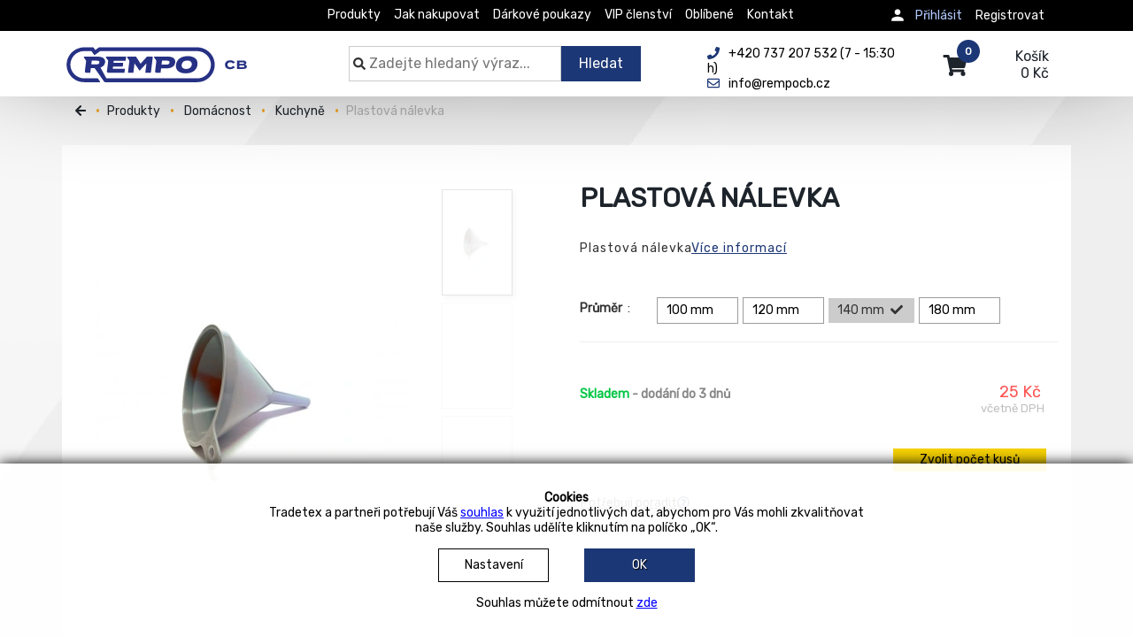

--- FILE ---
content_type: text/html; charset=UTF-8
request_url: https://www.rempocb.cz/produkt/detail/plastova-nalevka-100mm?v=411081
body_size: 13179
content:
<!doctype html><html lang="cs"><head><!-- Global site tag (gtag.js) - Google Analytics -->
<script async src="https://www.googletagmanager.com/gtag/js?id=UA-161201814-1"></script>
<script>
  window.dataLayer = window.dataLayer || [];
  function gtag(){dataLayer.push(arguments);}
  gtag('consent', 'default', { 'ad_storage': 'denied', 'analytics_storage': 'denied','wait_for_update': 500 });
  gtag('js', new Date());
  gtag('config', 'UA-161201814-1');
</script><meta charset="UTF-8"><meta name="viewport" content="width=device-width, initial-scale=1"><meta name="theme-color" content="#1c3775"><link rel="preconnect" href="//fonts.googleapis.com"><link rel="preconnect" href="//api.rempocb.cz"><meta name="description" content="Plastovou nálevku objednávejte u Řempo CB. Objednávejte u Řempo CB."><meta name="keywords" content="trychtýř, nálevka, plast, Řempo CB"><title>Plastová nálevka 140 mm |</title><link rel="stylesheet" type="text/css" href="/public/kurka/assets/compress_css/1767814255/9d2d60d03a1b2ea65fb1dcf59ddf9c17style.css"><style></style><style>@import url('https://fonts.googleapis.com/css2?family=Rubik&display=swap');</style><script>window.getCookie = function(name) {var match = document.cookie.match(new RegExp('(^| )' + name + '=([^;]+)')); if (match) return match[2]};window.getGaConsent = function() { let coockie_val = getCookie('cookie-box'); let gtag_consent = {'ad_storage': 'denied', 'analytics_storage': 'denied','ad_user_data': 'denied', 'ad_personalization': 'denied'}; if(coockie_val !== undefined) { if(coockie_val.indexOf('ANALYTICS') !== -1) { gtag_consent.analytics_storage = 'granted'; } if(coockie_val.indexOf('MARKETING') !== -1) { gtag_consent.ad_storage = 'granted'; gtag_consent.ad_user_data = 'granted'; } if(coockie_val.indexOf('PERSONAL') !== -1) { gtag_consent.ad_personalization = 'granted'; } } return gtag_consent; };window.noMarketing = function() { let coockie_val = getCookie('cookie-box'); return coockie_val === undefined || coockie_val.indexOf('MARKETING') === -1; };</script><link rel="apple-touch-icon" sizes="180x180" href="/public/default/img/fav/rempo/apple-touch-icon.png"><link rel="icon" type="image/png" sizes="32x32" href="/public/default/img/fav/rempo/favicon-32x32.png"><link rel="icon" type="image/png" sizes="16x16" href="/public/default/img/fav/rempo/favicon-16x16.png"><link rel="mask-icon" href="/public/default/img/fav/rempo/safari-pinned-tab.svg" color="#5bbad5"><link rel="manifest" href="/manifest/rempocb.cz/manifest.json"><link rel="sitemap" href="/cron/sitemap-xml" type="application/xml"><meta property="og:title" content="Plastová nálevka | Rempo CB"><meta property="og:description" content="Plastovou nálevku objednávejte u Řempo CB. Objednávejte u Řempo CB."><meta property="og:type" content="product"><meta property="og:url" content="/produkt/detail/plastova-nalevka-100mm?v=411081"><meta property="og:image" content="https://www.rempocb.czhttps://api.rempocb.cz/files/rempocb.cz/sklkarta/68874/92704_960x1200.jpg"><meta property="og:image:height" content="300"><meta property="og:site_name" content="Rempo CB"><meta property="twitter:card" content="summary_large_image"><meta property="twitter:title" content="Plastová nálevka | Rempo CB"><meta property="twitter:image" content="https://www.rempocb.czhttps://api.rempocb.cz/files/rempocb.cz/sklkarta/68874/92704_960x1200.jpg"><meta itemprop="image" content="https://www.rempocb.czhttps://api.rempocb.cz/files/rempocb.cz/sklkarta/68874/92704_960x1200.jpg"></head><body class="rempocb_body"><noscript>Javascript musí být povolen</noscript><div class="image-box"><span class="close">×</span><div class="image-box-content"><div class="image-box-body"></div><div class="image-box-thumbs"></div></div><a class="image-box-left" href="javascript:void(0)" rel="nofollow"><img src="/public/common/icons/back_white.svg" width="48" height="48" title="Předchozí" alt="image"></a><a class="image-box-right" href="javascript:void(0)" rel="nofollow"><img src="/public/common/icons/forward_white.svg" width="48" height="48" title="Další" alt="image"></a></div><div id="cookie-box" class="cookie-box" style="display: none;"><div class="wrapper"><div class="all_cookies_category" style="display: none;">MUST.ANALYTICS.MARKETING.PERSONAL</div><div class="allowed_cookies_category" style="display: none;"></div><strong>Cookies</strong><br>Tradetex a partneři potřebují Váš <a href="/cookies" class="fancybox_page modal-link blue">souhlas</a> k využití jednotlivých dat, abychom pro Vás mohli zkvalitňovat <br> naše služby. Souhlas udělíte kliknutím na políčko „OK“.<br><a class="modal-link fancybox_page" href="/cookie-settings" title="Nastavení"><div class="btn white">Nastavení</div></a><a href="#" class="cookies-allow-all" title="OK"><div class="btn icon-arrow-right">OK</div></a><br>Souhlas můžete odmítnout <a class="blue cookie-denied cookies-deny-all" href="">zde</a></div></div><div class="cookie-settings"></div><header class="header-for-tdx"><nav class="navbar navbar-default navbar-fixed-top" role="navigation"><div class="super-top-menu"><div class="container"><ul class="gen_menu" data-mt="4"><li data-id="1" class=""><a class="" href="/kategorie?main_products=0" title="Produkty">Produkty</a></li><li data-id="2" class=""><a class="" href="/jak-nakupovat" title="Jak nakupovat">Jak nakupovat</a></li><li data-id="3" class=""><a class="" href="/darkove-poukazy" title="Dárkové poukazy">Dárkové poukazy</a></li><li data-id="4" class=""><a class="" href="/vip-clen" title="VIP členství">VIP členství</a></li><li data-id="5" class=""><a class="" href="/kategorie?favorite=1" title="Oblíbené">Oblíbené</a></li><li data-id="6" class=""><a class="" href="/kontakty" title="Kontakt">Kontakt</a></li></ul><a class="dropdown-toggle muj-ucet-text-hlava" data-toggle="modal" data-target="#loginModal" href="/login?self=1"><img class="login_pic" src="/public/default/img/prihlaseni03.svg" width="40" height="45" alt="image"></a><ul class="right_menu navbar-collapse"><li class="right"><a href="/wwwkontakt/sign-in">Registrovat</a></li><li class="right"><svg style="fill:#fff;position:absolute;left:0;top:-1px" xmlns="http://www.w3.org/2000/svg" width="20" height="20" viewbox="0 0 48 48"><path d="M24 24c4.42 0 8-3.59 8-8 0-4.42-3.58-8-8-8s-8 3.58-8 8c0 4.41 3.58 8 8 8zm0 4c-5.33 0-16 2.67-16 8v4h32v-4c0-5.33-10.67-8-16-8z"></path></svg><a class="login-link_new" href="javascript:void(0)" rel="nofollow">Přihlásit</a></li><div class="log_reg" style="display: none;"><a class="close-login-reg" href="javascript:void(0)" rel="nofollow"><svg xmlns="http://www.w3.org/2000/svg" width="24" height="24" viewbox="0 0 24 24"><path d="M19 6.41L17.59 5 12 10.59 6.41 5 5 6.41 10.59 12 5 17.59 6.41 19 12 13.41 17.59 19 19 17.59 13.41 12z"></path></svg></a><div class="log_reg-sec1"><form action="/login" method="post"><div class="form-group field-loginform-username required"><label class="control-label" for="loginform-username">Email</label><input type="text" id="loginform-username" class="form-control" name="WwwkontaktLoginForm[username]" placeholder="Login nebo email"></div><div class="form-group field-loginform-password required"><label class="control-label" for="loginform-password">Heslo</label><input type="password" id="loginform-password" class="form-control" name="WwwkontaktLoginForm[password]" placeholder="Heslo"></div><a class="btn-secondary text-left btn-block log-reg-link" name="login-button" href="/wwwkontakt/password-recovery">Zapomenuté heslo</a><button type="submit" class="btn login-button butt-4 btn-block" name="login-button">Přihlásit</button></form></div><div class="log_reg-sec2"><strong>Nemáte účet?<br>Registrujte se</strong><p></p><p>Registrace nezabere ani minutu, ale přinese řadu výhod.</p><div><svg xmlns="http://www.w3.org/2000/svg" width="15" height="15" viewbox="0 0 24 24"><path d="M12 2C6.48 2 2 6.48 2 12s4.48 10 10 10 10-4.48 10-10S17.52 2 12 2zm-2 15l-5-5 1.41-1.41L10 14.17l7.59-7.59L19 8l-9 9z"></path></svg><span class="log-reg-check">Věrnostní slevy</span><svg xmlns="http://www.w3.org/2000/svg" width="15" height="15" viewbox="0 0 24 24"><path d="M12 2C6.48 2 2 6.48 2 12s4.48 10 10 10 10-4.48 10-10S17.52 2 12 2zm-2 15l-5-5 1.41-1.41L10 14.17l7.59-7.59L19 8l-9 9z"></path></svg><span class="log-reg-check">Snadné opakování objednávek</span><svg xmlns="http://www.w3.org/2000/svg" width="15" height="15" viewbox="0 0 24 24"><path d="M12 2C6.48 2 2 6.48 2 12s4.48 10 10 10 10-4.48 10-10S17.52 2 12 2zm-2 15l-5-5 1.41-1.41L10 14.17l7.59-7.59L19 8l-9 9z"></path></svg><span class="log-reg-check">Historie objednávek</span><svg xmlns="http://www.w3.org/2000/svg" width="15" height="15" viewbox="0 0 24 24"><path d="M12 2C6.48 2 2 6.48 2 12s4.48 10 10 10 10-4.48 10-10S17.52 2 12 2zm-2 15l-5-5 1.41-1.41L10 14.17l7.59-7.59L19 8l-9 9z"></path></svg><span class="log-reg-check">Oblíbené zboží</span></div><a class="btn reg-link butt-4 btn-block" name="login-button" href="/wwwkontakt/sign-in">Registrovat se</a></div></div><li></li><li class="dropdown"><ul class="dropdown-menu logged_menu"></ul></li></ul></div></div><div class="container"><div class="navbar-header top-header"><button type="button" class="hamburger navbar-toggle" data-toggle="collapse" data-target=".navbar-ex1-collapse"><span class="sr-only">Menu</span><span class="icon-bar"></span><span class="icon-bar"></span><span class="icon-bar"></span></button><a class="navbar-brand external-link" href="https://www.rempocb.cz?main_products=0" aria-label="Rempo CB"><img src="/uploads/files/2020/08/0b5b01b9428abd341653f121ad1b932d.svg" alt="logo"></a><div class="search_back"></div><div class="search-popup_top" id="search-popup_top"><div class="con3"><div class="search-wrap"><form autocomplete="off" class="search_form whisperer" action="/search"><div class="fixed_search" style="padding-right: 8px;"><svg class="svg-inline--fa fa-search fa-w-16 lupa-hlava1" aria-hidden="true" data-fa-processed="" data-prefix="fa" data-icon="search" role="img" xmlns="http://www.w3.org/2000/svg" viewbox="0 0 512 512"><path fill="currentColor" d="M505 442.7L405.3 343c-4.5-4.5-10.6-7-17-7H372c27.6-35.3 44-79.7 44-128C416 93.1 322.9 0 208 0S0 93.1 0 208s93.1 208 208 208c48.3 0 92.7-16.4 128-44v16.3c0 6.4 2.5 12.5 7 17l99.7 99.7c9.4 9.4 24.6 9.4 33.9 0l28.3-28.3c9.4-9.4 9.4-24.6.1-34zM208 336c-70.7 0-128-57.2-128-128 0-70.7 57.2-128 128-128 70.7 0 128 57.2 128 128 0 70.7-57.2 128-128 128z"></path></svg><input class="input-search-text search_text" type="text" value="" name="s" placeholder="Zadejte hledaný výraz..."><button class="input-search-butt" type="submit">Hledat</button><div class="search_whisperer"><div>Hledám</div></div></div><div class="col-sm-1 col-xs-3" style="padding-left: 8px;"></div></form></div></div></div><div class="head-info2"><div class="row"><div class="col-md-6"><div class="box"><a href="tel:+420737207532"><svg class="svg-inline--fa fa-phone fa-w-16" aria-hidden="true" data-fa-processed="" data-prefix="fas" data-icon="phone" role="img" xmlns="http://www.w3.org/2000/svg" viewbox="0 0 512 512"><path fill="currentColor" d="M493.397 24.615l-104-23.997c-11.314-2.611-22.879 3.252-27.456 13.931l-48 111.997a24 24 0 0 0 6.862 28.029l60.617 49.596c-35.973 76.675-98.938 140.508-177.249 177.248l-49.596-60.616a24 24 0 0 0-28.029-6.862l-111.997 48C3.873 366.516-1.994 378.08.618 389.397l23.997 104C27.109 504.204 36.748 512 48 512c256.087 0 464-207.532 464-464 0-11.176-7.714-20.873-18.603-23.385z"></path></svg><span class="head_black">+420 737 207 532&nbsp;(7 - 15:30 h)</span></a><br><a href="mailto:info@rempocb.cz"><svg class="svg-inline--fa fa-envelope fa-w-16" aria-hidden="true" data-fa-processed="" data-prefix="far" data-icon="envelope" role="img" xmlns="http://www.w3.org/2000/svg" viewbox="0 0 512 512"><path fill="currentColor" d="M464 64H48C21.49 64 0 85.49 0 112v288c0 26.51 21.49 48 48 48h416c26.51 0 48-21.49 48-48V112c0-26.51-21.49-48-48-48zm0 48v40.805c-22.422 18.259-58.168 46.651-134.587 106.49-16.841 13.247-50.201 45.072-73.413 44.701-23.208.375-56.579-31.459-73.413-44.701C106.18 199.465 70.425 171.067 48 152.805V112h416zM48 400V214.398c22.914 18.251 55.409 43.862 104.938 82.646 21.857 17.205 60.134 55.186 103.062 54.955 42.717.231 80.509-37.199 103.053-54.947 49.528-38.783 82.032-64.401 104.947-82.653V400H48z"></path></svg><span class="head_black">info@rempocb.cz</span></a></div></div></div></div><div class="right-menu-mobile"><a class="dropdown-toggle muj-ucet-text-hlava" data-toggle="modal" data-target="#loginModal" href="/login?self=1"><img class="login_pic" src="/public/default/img/prihlaseni03.svg" width="40" height="45" alt="image"></a><ul class="right_menu navbar-collapse"><li class="right"><a href="/wwwkontakt/sign-in">Registrovat</a></li><li class="right"><svg style="fill:#fff;position:absolute;left:0;top:-1px" xmlns="http://www.w3.org/2000/svg" width="20" height="20" viewbox="0 0 48 48"><path d="M24 24c4.42 0 8-3.59 8-8 0-4.42-3.58-8-8-8s-8 3.58-8 8c0 4.41 3.58 8 8 8zm0 4c-5.33 0-16 2.67-16 8v4h32v-4c0-5.33-10.67-8-16-8z"></path></svg><a class="login-link_new" href="javascript:void(0)" rel="nofollow">Přihlásit</a></li><div class="log_reg" style="display: none;"><a class="close-login-reg" href="javascript:void(0)" rel="nofollow"><svg xmlns="http://www.w3.org/2000/svg" width="24" height="24" viewbox="0 0 24 24"><path d="M19 6.41L17.59 5 12 10.59 6.41 5 5 6.41 10.59 12 5 17.59 6.41 19 12 13.41 17.59 19 19 17.59 13.41 12z"></path></svg></a><div class="log_reg-sec1"><form action="/login" method="post"><div class="form-group field-loginform-username2 required"><label class="control-label" for="loginform-username2">Email</label><input type="text" id="loginform-username2" class="form-control" name="WwwkontaktLoginForm[username]" placeholder="Login nebo email"></div><div class="form-group field-loginform-password2 required"><label class="control-label" for="loginform-password2">Heslo</label><input type="password" id="loginform-password2" class="form-control" name="WwwkontaktLoginForm[password]" placeholder="Heslo"></div><a class="btn-secondary text-left btn-block log-reg-link" name="login-button" href="/wwwkontakt/password-recovery">Zapomenuté heslo</a><button type="submit" class="btn login-button butt-4 btn-block" name="login-button">Přihlásit</button></form></div><div class="log_reg-sec2"><strong>Nemáte účet?<br>Registrujte se</strong><p></p><p>Registrace nezabere ani minutu, ale přinese řadu výhod.</p><div><svg xmlns="http://www.w3.org/2000/svg" width="15" height="15" viewbox="0 0 24 24"><path d="M12 2C6.48 2 2 6.48 2 12s4.48 10 10 10 10-4.48 10-10S17.52 2 12 2zm-2 15l-5-5 1.41-1.41L10 14.17l7.59-7.59L19 8l-9 9z"></path></svg><span class="log-reg-check">Věrnostní slevy</span><svg xmlns="http://www.w3.org/2000/svg" width="15" height="15" viewbox="0 0 24 24"><path d="M12 2C6.48 2 2 6.48 2 12s4.48 10 10 10 10-4.48 10-10S17.52 2 12 2zm-2 15l-5-5 1.41-1.41L10 14.17l7.59-7.59L19 8l-9 9z"></path></svg><span class="log-reg-check">Snadné opakování objednávek</span><svg xmlns="http://www.w3.org/2000/svg" width="15" height="15" viewbox="0 0 24 24"><path d="M12 2C6.48 2 2 6.48 2 12s4.48 10 10 10 10-4.48 10-10S17.52 2 12 2zm-2 15l-5-5 1.41-1.41L10 14.17l7.59-7.59L19 8l-9 9z"></path></svg><span class="log-reg-check">Historie objednávek</span><svg xmlns="http://www.w3.org/2000/svg" width="15" height="15" viewbox="0 0 24 24"><path d="M12 2C6.48 2 2 6.48 2 12s4.48 10 10 10 10-4.48 10-10S17.52 2 12 2zm-2 15l-5-5 1.41-1.41L10 14.17l7.59-7.59L19 8l-9 9z"></path></svg><span class="log-reg-check">Oblíbené zboží</span></div><a class="btn reg-link butt-4 btn-block" name="login-button" href="/wwwkontakt/sign-in">Registrovat se</a></div></div><li></li><li class="dropdown"><ul class="dropdown-menu logged_menu"></ul></li></ul></div><a href="/order/card" class="hlavicka-kosik"><svg class="svg-inline--fa fa-shopping-cart fa-w-18" aria-hidden="true" data-fa-processed="" data-prefix="fa" data-icon="shopping-cart" role="img" xmlns="http://www.w3.org/2000/svg" viewbox="0 0 576 512"><path fill="currentColor" d="M528.12 301.319l47.273-208C578.806 78.301 567.391 64 551.99 64H159.208l-9.166-44.81C147.758 8.021 137.93 0 126.529 0H24C10.745 0 0 10.745 0 24v16c0 13.255 10.745 24 24 24h69.883l70.248 343.435C147.325 417.1 136 435.222 136 456c0 30.928 25.072 56 56 56s56-25.072 56-56c0-15.674-6.447-29.835-16.824-40h209.647C430.447 426.165 424 440.326 424 456c0 30.928 25.072 56 56 56s56-25.072 56-56c0-22.172-12.888-41.332-31.579-50.405l5.517-24.276c3.413-15.018-8.002-29.319-23.403-29.319H218.117l-6.545-32h293.145c11.206 0 20.92-7.754 23.403-18.681z"></path></svg><div class="kosik-popis">Košík<br>0&nbsp;Kč</div><span class="badge">0</span></a></div><div class="collapse navbar-collapse navbar-ex1-collapse navbar-right mobile-nav"><ul class=""><ul class="gen_menu" data-mt="4"><li data-id="1" class=""><a class="" href="/kategorie?main_products=0" title="Produkty">Produkty</a></li><li data-id="2" class=""><a class="" href="/jak-nakupovat" title="Jak nakupovat">Jak nakupovat</a></li><li data-id="3" class=""><a class="" href="/darkove-poukazy" title="Dárkové poukazy">Dárkové poukazy</a></li><li data-id="4" class=""><a class="" href="/vip-clen" title="VIP členství">VIP členství</a></li><li data-id="5" class=""><a class="" href="/kategorie?favorite=1" title="Oblíbené">Oblíbené</a></li><li data-id="6" class=""><a class="" href="/kontakty" title="Kontakt">Kontakt</a></li></ul></ul></div></div></nav><div id="loginModal" class="modal house-modal fade" role="dialog"><div class="modal-dialog modal-sm"><div class="modal-content"></div></div></div><div id="cartModal" class="modal fade" role="dialog"><div class="modal-dialog"><div class="modal-content"><div class="modal-body"></div></div></div></div><div id="ajax-spinner"><img class="loader_image" src="/public/default/404/loader_small.gif" alt="not found"></div></header><div class="content"><div class="podstrana-1-detail"><div class="container new_detail" id="ajax_parse_detail"><div class="margin-15"><ul class="breadcrumb hide-it-992"> <li><a href="javascript:void(0)" onclick="window.history.back();" aria-hidden="true"><svg class="svg-inline--fa fa-arrow-left fa-w-14" aria-hidden="true" data-fa-processed="" data-prefix="fas" data-icon="arrow-left" role="img" xmlns="http://www.w3.org/2000/svg" viewBox="0 0 448 512"><path fill="currentColor" d="M257.5 445.1l-22.2 22.2c-9.4 9.4-24.6 9.4-33.9 0L7 273c-9.4-9.4-9.4-24.6 0-33.9L201.4 44.7c9.4-9.4 24.6-9.4 33.9 0l22.2 22.2c9.5 9.5 9.3 25-.4 34.3L136.6 216H424c13.3 0 24 10.7 24 24v32c0 13.3-10.7 24-24 24H136.6l120.5 114.8c9.8 9.3 10 24.8.4 34.3z"></path></svg></a></li> <li><a href="/kategorie">Produkty</a></li> <li> <a href="/kategorie/domacnost">Domácnost</a> </li> <li> <a href="/kategorie/domacnost/gastro">Kuchyně</a> </li> <li class="name_product_last">Plastová nálevka</li> </ul></div><div class="kosik-obsah-bila margin-top-30"><h1 class="show-only-on-mobile">Plastová nálevka</h1><div class="row"><div class="col-xs-12 col-sm-6 col-md-6 col-lg-6"><div id="sticky"><script>if (typeof window['gtag'] === 'function') { gtag('event', 'view_item', {"currency":"CZK","value":25,"items":[{"item_id":"411081","item_name":"Plastová nálevka(411081)","currency":"CZK","discount":0,"price":25}]})}</script><div class="nahledovy-obrazek"><a href="javascript:void(0)" class="navigate_to_left" aria-hidden="true" style="opacity: 0.1"><svg class="svg-inline--fa fa-chevron-left fa-w-10" aria-hidden="true" data-fa-processed="" data-prefix="fas" data-icon="chevron-left" role="img" xmlns="http://www.w3.org/2000/svg" viewbox="0 0 320 512"><path fill="currentColor" d="M34.52 239.03L228.87 44.69c9.37-9.37 24.57-9.37 33.94 0l22.67 22.67c9.36 9.36 9.37 24.52.04 33.9L131.49 256l154.02 154.75c9.34 9.38 9.32 24.54-.04 33.9l-22.67 22.67c-9.37 9.37-24.57 9.37-33.94 0L34.52 272.97c-9.37-9.37-9.37-24.57 0-33.94z"></path></svg></a><a href="javascript:void(0)" class="navigate_to_right" aria-hidden="true"><svg class="svg-inline--fa fa-chevron-right fa-w-10" aria-hidden="true" data-fa-processed="" data-prefix="fas" data-icon="chevron-right" role="img" xmlns="http://www.w3.org/2000/svg" viewbox="0 0 320 512"><path fill="currentColor" d="M285.476 272.971L91.132 467.314c-9.373 9.373-24.569 9.373-33.941 0l-22.667-22.667c-9.357-9.357-9.375-24.522-.04-33.901L188.505 256 34.484 101.255c-9.335-9.379-9.317-24.544.04-33.901l22.667-22.667c9.373-9.373 24.569-9.373 33.941 0L285.475 239.03c9.373 9.372 9.373 24.568.001 33.941z"></path></svg></a><a data-original-img="https://api.rempocb.cz/files/rempocb.cz/sklkarta/68874/92704.jpg.webp" class="imageViewer external-link" href="https://api.rempocb.cz/files/rempocb.cz/sklkarta/68874/92704.jpg.webp"><img title="Nálevka_700x1000.jpg" alt="Nálevka_700x1000.jpg" data-primary_key="68874" class=" image-box-image" loading="" src="https://api.rempocb.cz/files/rempocb.cz/sklkarta/68874/92704_400x500.jpg.webp" data-srcset="https://api.rempocb.cz/files/rempocb.cz/sklkarta/68874/92704_400x500.jpg.webp 400w" data-attachment-id="92704" data-pos="1" width="400" height="500"></a></div><div class="fancybox_image_gallery noselect hide-only-on-mobile"><svg class="up-scroll-image svg-inline--fa fa-chevron-up fa-w-14" aria-hidden="true" data-fa-processed="" data-prefix="fa" data-icon="chevron-up" role="img" xmlns="http://www.w3.org/2000/svg" viewbox="0 0 448 512"><path fill="currentColor" d="M240.971 130.524l194.343 194.343c9.373 9.373 9.373 24.569 0 33.941l-22.667 22.667c-9.357 9.357-24.522 9.375-33.901.04L224 227.495 69.255 381.516c-9.379 9.335-24.544 9.317-33.901-.04l-22.667-22.667c-9.373-9.373-9.373-24.569 0-33.941L207.03 130.525c9.372-9.373 24.568-9.373 33.941-.001z"></path></svg><div class="inner_gallery"><a data-original-img="https://api.rempocb.cz/files/rempocb.cz/sklkarta/68874/92704_800x1000.jpg.webp" class="f-gallery external-link" href="https://api.rempocb.cz/files/rempocb.cz/sklkarta/68874/92704_800x1000.jpg.webp"><img title="Nálevka_700x1000.jpg" alt="Nálevka_700x1000.jpg" data-primary_key="68874" class=" data_attachment_id" loading="" src="https://api.rempocb.cz/files/rempocb.cz/sklkarta/68874/92704_80x100.jpg.webp" data-srcset="https://api.rempocb.cz/files/rempocb.cz/sklkarta/68874/92704_80x100.jpg.webp 80w" data-attachment-id="92704" data-pos="1" width="80" height="100"></a></div></div><svg class="down-scroll-image svg-inline--fa fa-chevron-down fa-w-14" aria-hidden="true" data-fa-processed="" data-prefix="fas" data-icon="chevron-down" role="img" xmlns="http://www.w3.org/2000/svg" viewbox="0 0 448 512"><path fill="currentColor" d="M207.029 381.476L12.686 187.132c-9.373-9.373-9.373-24.569 0-33.941l22.667-22.667c9.357-9.357 24.522-9.375 33.901-.04L224 284.505l154.745-154.021c9.379-9.335 24.544-9.317 33.901.04l22.667 22.667c9.373 9.373 9.373 24.569 0 33.941L240.971 381.476c-9.373 9.372-24.569 9.372-33.942 0z"></path></svg></div></div><div class="col-xs-12 col-sm-6 col-md-6 col-lg-6"><div class="col-md-12"><div class="row"><h1 class="hidden-xs">Plastová nálevka</h1></div><div class="row"><p class="plaintext description">Plastová nálevka<a class="a_overflow scroll_to_more_info" href="#">Více informací</a></p><br></div><div class="row"><div class="subdetail" style="display: none"><div class="row"></div></div></div><div class="row" style="min-height: 0;"><br><div class="open_filter_content" style="display:block;"><div class="row product_variant_margin_row" data-count="4"><div class="col-xs-3 product_variant_margin_head"><strong>Průměr </strong>&nbsp;:</div><div class="col-xs-9 product_variant_margin_body"><a class="show_variants_by_code btn btn-default" href="javascript:void(0)" data-codes="413935" data-sample="prm-100-mm" rel="nofollow">100 mm<div class="check"></div><div class="wrong_variant"><strong><svg class="svg-inline--fa fa-ban fa-w-16" aria-hidden="true" data-fa-processed="" data-prefix="fas" data-icon="ban" role="img" xmlns="http://www.w3.org/2000/svg" viewbox="0 0 512 512"><path fill="currentColor" d="M256 8C119.034 8 8 119.033 8 256s111.034 248 248 248 248-111.034 248-248S392.967 8 256 8zm130.108 117.892c65.448 65.448 70 165.481 20.677 235.637L150.47 105.216c70.204-49.356 170.226-44.735 235.638 20.676zM125.892 386.108c-65.448-65.448-70-165.481-20.677-235.637L361.53 406.784c-70.203 49.356-170.226 44.736-235.638-20.676z"></path></svg></strong></div></a><a class="show_variants_by_code btn btn-default" href="javascript:void(0)" data-codes="411025" data-sample="prm-120-mm" rel="nofollow">120 mm<div class="check"></div><div class="wrong_variant"><strong><svg class="svg-inline--fa fa-ban fa-w-16" aria-hidden="true" data-fa-processed="" data-prefix="fas" data-icon="ban" role="img" xmlns="http://www.w3.org/2000/svg" viewbox="0 0 512 512"><path fill="currentColor" d="M256 8C119.034 8 8 119.033 8 256s111.034 248 248 248 248-111.034 248-248S392.967 8 256 8zm130.108 117.892c65.448 65.448 70 165.481 20.677 235.637L150.47 105.216c70.204-49.356 170.226-44.735 235.638 20.676zM125.892 386.108c-65.448-65.448-70-165.481-20.677-235.637L361.53 406.784c-70.203 49.356-170.226 44.736-235.638-20.676z"></path></svg></strong></div></a><a class="show_variants_by_code btn btn-default" href="javascript:void(0)" data-codes="411081" data-sample="prm-140-mm" rel="nofollow">140 mm<div class="check"></div><div class="wrong_variant"><strong><svg class="svg-inline--fa fa-ban fa-w-16" aria-hidden="true" data-fa-processed="" data-prefix="fas" data-icon="ban" role="img" xmlns="http://www.w3.org/2000/svg" viewbox="0 0 512 512"><path fill="currentColor" d="M256 8C119.034 8 8 119.033 8 256s111.034 248 248 248 248-111.034 248-248S392.967 8 256 8zm130.108 117.892c65.448 65.448 70 165.481 20.677 235.637L150.47 105.216c70.204-49.356 170.226-44.735 235.638 20.676zM125.892 386.108c-65.448-65.448-70-165.481-20.677-235.637L361.53 406.784c-70.203 49.356-170.226 44.736-235.638-20.676z"></path></svg></strong></div></a><a class="show_variants_by_code btn btn-default" href="javascript:void(0)" data-codes="553789" data-sample="prm-180-mm" rel="nofollow">180 mm<div class="check"></div><div class="wrong_variant"><strong><svg class="svg-inline--fa fa-ban fa-w-16" aria-hidden="true" data-fa-processed="" data-prefix="fas" data-icon="ban" role="img" xmlns="http://www.w3.org/2000/svg" viewbox="0 0 512 512"><path fill="currentColor" d="M256 8C119.034 8 8 119.033 8 256s111.034 248 248 248 248-111.034 248-248S392.967 8 256 8zm130.108 117.892c65.448 65.448 70 165.481 20.677 235.637L150.47 105.216c70.204-49.356 170.226-44.735 235.638 20.676zM125.892 386.108c-65.448-65.448-70-165.481-20.677-235.637L361.53 406.784c-70.203 49.356-170.226 44.736-235.638-20.676z"></path></svg></strong></div></a></div></div></div><div class="response_alert"><div class="response_content alert alert-warning" style="display: none">Nelze zvolit variantu. Kontaktujte správce webu.</div></div><div class="response_danger"><div class="response_content alert alert-danger" style="display: none">Zvolte variantu.</div></div><div id="variant_list_fancy_content" style="display: none"><div class="new_color_variant not_active" data-codes_var="411025" title="Barva:: MIX&amp;lt;br&amp;gt;Průměr: 120 mm&amp;lt;br&amp;gt;Vyrobeno z materi&amp;aacute;lu: Plast&amp;lt;br&amp;gt;Kategorie: N&amp;aacute;levky&amp;lt;br&amp;gt;"><a class="new_color_variant_a" href="/produkt/detail/plastova-nalevka-100mm?v=411025">Barva:: MIX<br>Průměr: 120 mm<br>Vyrobeno z materiálu: Plast<br>Kategorie: Nálevky<br><div class="color_variant small" style="background: ;" title="MIX"></div></a><a href="javascript:void(0)" title="Zvolit počet kusů" class="scroll_to_order_list"></a></div><div class="new_color_variant active" data-codes_var="411081" title="Barva:: MIX&amp;lt;br&amp;gt;Průměr: 140 mm&amp;lt;br&amp;gt;Vyrobeno z materi&amp;aacute;lu: Plast&amp;lt;br&amp;gt;Kategorie: N&amp;aacute;levky&amp;lt;br&amp;gt;"><a class="new_color_variant_a active current-post" href="/produkt/detail/plastova-nalevka-100mm?v=411081">Barva:: MIX<br>Průměr: 140 mm<br>Vyrobeno z materiálu: Plast<br>Kategorie: Nálevky<br><div class="color_variant small" style="background: ;" title="MIX"></div></a><a href="javascript:void(0)" title="Zvolit počet kusů" class="scroll_to_order_list"></a></div><div class="new_color_variant not_active" data-codes_var="413935" title="Barva:: MIX&amp;lt;br&amp;gt;Průměr: 100 mm&amp;lt;br&amp;gt;Vyrobeno z materi&amp;aacute;lu: Plast&amp;lt;br&amp;gt;Kategorie: N&amp;aacute;levky&amp;lt;br&amp;gt;"><a class="new_color_variant_a" href="/produkt/detail/plastova-nalevka-100mm?v=413935">Barva:: MIX<br>Průměr: 100 mm<br>Vyrobeno z materiálu: Plast<br>Kategorie: Nálevky<br><div class="color_variant small" style="background: ;" title="MIX"></div></a><a href="javascript:void(0)" title="Zvolit počet kusů" class="scroll_to_order_list"></a></div><div class="new_color_variant not_active" data-codes_var="553789" title="Barva:: MIX&amp;lt;br&amp;gt;Průměr: 180 mm&amp;lt;br&amp;gt;Vyrobeno z materi&amp;aacute;lu: Plast&amp;lt;br&amp;gt;Kategorie: N&amp;aacute;levky&amp;lt;br&amp;gt;"><a class="new_color_variant_a" href="/produkt/detail/plastova-nalevka-100mm?v=553789">Barva:: MIX<br>Průměr: 180 mm<br>Vyrobeno z materiálu: Plast<br>Kategorie: Nálevky<br><div class="color_variant small" style="background: ;" title="MIX"></div></a><a href="javascript:void(0)" title="Zvolit počet kusů" class="scroll_to_order_list"></a></div></div></div><div class="row"><hr><div class="col-md-6"><div class="row stock_status_detail"><strong class="green_stock">Skladem</strong> -  dodání do 3 dnů</div></div><div class="col-md-6"><div class="buttony-kosik-dole buttony-kosik-dole-detail"><br><p class="produkt-detail-cena"><span class="old_price"></span><span class="produkt-detail-cena-big red_price"><strong class="small_price"></strong>25&nbsp;Kč&nbsp;<span class="tax_info">včetně DPH</span><strong class="per_item_price"></strong></span></p></div><div class="row"><div class="col-md-12 padding-bot-15"><div class="have_selected_plus_qty"><a class="pull-right select_qty_product" href="javascript:void(0)" rel="nofollow">Zvolit počet kusů</a></div></div></div></div><div class="col-md-12"><div class="row desktop_absolute"><hr><a href="javascript:void(0)" class="help_desk_button black_btn btn"><span class="a_overflow">Potřebuji poradit</span><svg class="svg-inline--fa fa-question-circle fa-w-16" aria-hidden="true" data-fa-processed="" data-prefix="far" data-icon="question-circle" role="img" xmlns="http://www.w3.org/2000/svg" viewbox="0 0 512 512"><path fill="currentColor" d="M256 8C119.043 8 8 119.083 8 256c0 136.997 111.043 248 248 248s248-111.003 248-248C504 119.083 392.957 8 256 8zm0 448c-110.532 0-200-89.431-200-200 0-110.495 89.472-200 200-200 110.491 0 200 89.471 200 200 0 110.53-89.431 200-200 200zm107.244-255.2c0 67.052-72.421 68.084-72.421 92.863V300c0 6.627-5.373 12-12 12h-45.647c-6.627 0-12-5.373-12-12v-8.659c0-35.745 27.1-50.034 47.579-61.516 17.561-9.845 28.324-16.541 28.324-29.579 0-17.246-21.999-28.693-39.784-28.693-23.189 0-33.894 10.977-48.942 29.969-4.057 5.12-11.46 6.071-16.666 2.124l-27.824-21.098c-5.107-3.872-6.251-11.066-2.644-16.363C184.846 131.491 214.94 112 261.794 112c49.071 0 101.45 38.304 101.45 88.8zM298 368c0 23.159-18.841 42-42 42s-42-18.841-42-42 18.841-42 42-42 42 18.841 42 42z"></path></svg></a></div></div></div></div></div></div></div><div class="show_variants_summary hidden_on_not_one" style="display: block;"><table id="411081" class="table variants_by_code_list variant_table_411081"><table class="table t3"><tr class="variant_table_heading"><th><div data-toggle="tooltip" class="color_variant small" title="MIX" style="background: ;"></div><div class="variant_code">411081</div></th><th>Dostupnost</th><th>Kč/ks:</th><th>Počet</th></tr><tr class=" variants_sample_item"><td colspan="1" class="first_td"><span class="white_back fff">Kategorie:</span> <strong class="white_back rrr">Nálevky</strong></td><td><span class="skladem-text" data-dostupnost="Skladem - dodání do 3 dnů" data-sklad="14"><strong class="green_stock">Skladem</strong> <span class="sub-stock-info desktop"> - 5 a více&nbsp;kusů</span><span class="sub-stock-info mobile green_stock"> >&nbsp;5&nbsp;kusů</span></span></td><td class="price_td">25&nbsp;Kč&nbsp;</td><td><form class="add_to_cart_item_ajax" method="POST" action="/produkt/detail/plastova-nalevka-100mm?v=411081"><div class="qty_buttons"><a class="border qty_button  down float-left" href="javascript:void(0)">-</a><input class="form-control input-lg cerny-text-kosik detail_form_control qty_ord_product " aria-label="Zvolit počet kusů" name="new-count" type="text" min="0" value="0"><a class="border qty_button  up float-left" href="javascript:void(0)">+</a></div><input type="hidden" name="first_code" value="411081"><input type="hidden" name="code" value="411081"><input type="hidden" name="base_code" value="413935"><input type="hidden" name="position" value="1"><span class=""><input type="hidden" name="params[]" value="Barva:|MIX"><input type="hidden" name="params[]" value="Kategorie|Nálevky"></span></form><p class="cerny-text-kosik margin-15 quantity_text pull-left">ks</p><div class="response_order_item"></div></td></tr></table></table><div class="row"><div class="col-md-12"><a href="javascript:void(0)" class="butt-4 pull-right add_to_card_all_items_in_table hidden_on_not_one">Vložit do košíku<svg class="svg-inline--fa fa-shopping-cart fa-w-18" aria-hidden="true" data-fa-processed="" data-prefix="fa" data-icon="shopping-cart" role="img" xmlns="http://www.w3.org/2000/svg" viewbox="0 0 576 512"><path fill="currentColor" d="M528.12 301.319l47.273-208C578.806 78.301 567.391 64 551.99 64H159.208l-9.166-44.81C147.758 8.021 137.93 0 126.529 0H24C10.745 0 0 10.745 0 24v16c0 13.255 10.745 24 24 24h69.883l70.248 343.435C147.325 417.1 136 435.222 136 456c0 30.928 25.072 56 56 56s56-25.072 56-56c0-15.674-6.447-29.835-16.824-40h209.647C430.447 426.165 424 440.326 424 456c0 30.928 25.072 56 56 56s56-25.072 56-56c0-22.172-12.888-41.332-31.579-50.405l5.517-24.276c3.413-15.018-8.002-29.319-23.403-29.319H218.117l-6.545-32h293.145c11.206 0 20.92-7.754 23.403-18.681z"></path></svg></a></div><div class="add_to_cart_response alert pull-right" style="display: none">Úspěšně vloženo.<a class="continue_to_order_cart" href="/order/card">Zobrazit obsah košíku</a></div><div></div><div class="add_to_cart_response_qty_null alert alert-danger pull-right" style="display: none">Zadejte počet kusů.</div></div></div><hr><div style="background: #fff;margin-top: 100px"><div class="row" style="position: relative;top:-94px"><div class="col-md-8 custom_detail_tabs"><ul class="nav nav-tabs"><li class="active"><a data-toggle="tab" href="#more_details">Podrobné informace</a><div class="before"></div></li></ul><div class="tab-content"><div id="more_details" class="tab-pane fade in active"><strong>Podrobné informace: Plastová nálevka</strong><br><br><p></p><br><strong>Informace o produktu</strong><table class="table product_detail_info"><colgroup><col style="width: 20%"><col style="width: 80%"></colgroup><tr><td>Barva</td><td>MIX</td></tr><tr><td>Průměr</td><td>140 mm</td></tr><tr><td>Vyrobeno z materiálu</td><td>Plast</td></tr><tr><td>Kategorie</td><td>Nálevky</td></tr></table></div><div id="size_page" class="tab-pane fade"><img class="loader_image" src="/public/default/404/loader_small.gif" alt="not found"></div><div id="documents_down" class="tab-pane fade"><div class="fancybox_file_gallery">Žádné dokumenty ke stažení</div></div></div></div><div class="col-md-4"><div class="help_desk"></div></div><div class="col-md-12"><div class="load_other_html" data-code="413935" data-variant="411081" style="margin: 15px"><div style="max-width: 100%; overflow-x: auto;"><!DOCTYPE html PUBLIC "-//W3C//DTD HTML 4.0 Transitional//EN" "http://www.w3.org/TR/REC-html40/loose.dtd">
<html><head><meta charset="utf8"></head></html>
</div></div></div></div></div></div><div class="background-lightgrey"><div class="container margin-bot-30 padding-bot-40"><h2>Podobné produkty</h2><div class="row" style="margin-right: 0;"><div data-code="409569" class="produkt-karta_parent_new produkt-karta_parent col-sm-12 col-md-6 col-lg-3" style="padding-right: 0;"><div class="produkt-karta visible"><div class="product_image"><a class="geeks" href="/produkt/detail/plastove-kulate-umyvadlo?v=409569" style="display: block; height: 100%; position: relative;" aria-label="Plastové umyvadlo kulaté 10 l" title="Plastové umyvadlo kulaté 10 l"><img title="umyvadlo 500x500.jpg" alt="umyvadlo 500x500.jpg" data-primary_key="2753" class="lazy" loading="lazy" src="https://api.rempocb.cz/files/rempocb.cz/sklsort4/2753/89329_50x50.jpg.webp" data-srcset="https://api.rempocb.cz/files/rempocb.cz/sklsort4/2753/89329_500x500.jpg.webp 500w" data-attachment-id="89329" data-pos="1" data-src="https://api.rempocb.cz/files/rempocb.cz/sklsort4/2753/89329_500x500.jpg.webp" width="500" height="500"></a></div><div class="pr_details"><p class="produkt-karta-text-1">Plastové umyvadlo kulaté 10 l</p><p class="produkt-karta-text-2" style="height:50px;margin-bottom:0">Plastové kulaté umyvadlo je vhodné pro všestranné použití v domácnosti. Umyvadlo je vyrobeno z kvalitního PVC, je lehce omyvatelné a dobře se skladuje.</p><div class="variant_colors"></div><p class="produkt-karta-text-3"><strong class=""></strong> </p><p class="produkt-karta-text-4"><span class="red_price tes">79&nbsp;Kč&nbsp;</span></p><div class="row relative"><a href="/produkt/detail/plastove-kulate-umyvadlo?v=409569" title=""><div class="butt-4 absolute produkt-karta-butt">Detail</div></a></div></div></div></div><div data-code="410872" class="produkt-karta_parent_new produkt-karta_parent col-sm-12 col-md-6 col-lg-3" style="padding-right: 0;"><div class="produkt-karta visible"><div class="product_image"><a class="geeks" href="/produkt/detail/melky-talir?v=410872" style="display: block; height: 100%; position: relative;" aria-label="Mělký talíř" title="Mělký talíř"><img title="Talíř mělký_500x500.jpg" alt="Talíř mělký_500x500.jpg" data-primary_key="3092" class="lazy" loading="lazy" src="https://api.rempocb.cz/files/rempocb.cz/sklsort4/3092/96738_50x50.jpg.webp" data-srcset="https://api.rempocb.cz/files/rempocb.cz/sklsort4/3092/96738_500x500.jpg.webp 500w" data-attachment-id="96738" data-pos="1" data-src="https://api.rempocb.cz/files/rempocb.cz/sklsort4/3092/96738_500x500.jpg.webp" width="500" height="500"></a></div><div class="pr_details"><p class="produkt-karta-text-1">Mělký talíř</p><p class="produkt-karta-text-2" style="height:50px;margin-bottom:0">Mělký talíř</p><div class="variant_colors"></div><p class="produkt-karta-text-3"><strong class=""></strong> </p><p class="produkt-karta-text-4"><span class="red_price tes">51&nbsp;Kč&nbsp;</span></p><div class="row relative"><a href="/produkt/detail/melky-talir?v=410872" title=""><div class="butt-4 absolute produkt-karta-butt">Detail</div></a></div></div></div></div><div data-code="599152" class="produkt-karta_parent_new produkt-karta_parent col-sm-12 col-md-6 col-lg-3" style="padding-right: 0;"><div class="produkt-karta visible"><div class="product_image"><a class="geeks" href="/produkt/detail/kuchynsky-nuz-4?v=599152" style="display: block; height: 100%; position: relative;" aria-label="Kuchyňský nůž 4" title="Kuchyňský nůž 4"><img title="Nůž kuchynský_500x500.jpg" alt="Nůž kuchynský_500x500.jpg" data-primary_key="891" class="lazy" loading="lazy" src="https://api.rempocb.cz/files/rempocb.cz/sklsort4/891/92852_50x50.jpg.webp" data-srcset="https://api.rempocb.cz/files/rempocb.cz/sklsort4/891/92852_500x500.jpg.webp 500w" data-attachment-id="92852" data-pos="1" data-src="https://api.rempocb.cz/files/rempocb.cz/sklsort4/891/92852_500x500.jpg.webp" width="500" height="500"></a></div><div class="pr_details"><p class="produkt-karta-text-1">Kuchyňský nůž 4</p><p class="produkt-karta-text-2" style="height:50px;margin-bottom:0">Čepele nožů jsou vyorbeny z kvalitní nerezové oceli. Rukojeti jsou ze zdravotně nezávadného plastu, který je odolný vůči nárazům a teplotám do 100 °C. Nože je možné mýt v myčce.</p><div class="variant_colors"></div><p class="produkt-karta-text-3"><strong class=""></strong> </p><p class="produkt-karta-text-4"><span class="red_price tes">129&nbsp;Kč&nbsp;</span></p><div class="row relative"><a href="/produkt/detail/kuchynsky-nuz-4?v=599152" title=""><div class="butt-4 absolute produkt-karta-butt">Detail</div></a></div></div></div></div><div data-code="070989" class="produkt-karta_parent_new produkt-karta_parent col-sm-12 col-md-6 col-lg-3" style="padding-right: 0;"><div class="produkt-karta visible"><div class="product_image"><a class="geeks" href="/produkt/detail/porcelanovy-hrnek?v=070989" style="display: block; height: 100%; position: relative;" aria-label="Porcelánový hrnek" title="Porcelánový hrnek"><img title="Hrnek bílý_500x500.jpg" alt="Hrnek bílý_500x500.jpg" data-primary_key="3191" class="lazy" loading="lazy" src="https://api.rempocb.cz/files/rempocb.cz/sklsort4/3191/97969_50x50.jpg.webp" data-srcset="https://api.rempocb.cz/files/rempocb.cz/sklsort4/3191/97969_500x500.jpg.webp 500w" data-attachment-id="97969" data-pos="1" data-src="https://api.rempocb.cz/files/rempocb.cz/sklsort4/3191/97969_500x500.jpg.webp" width="500" height="500"></a></div><div class="pr_details"><p class="produkt-karta-text-1">Porcelánový hrnek</p><p class="produkt-karta-text-2" style="height:50px;margin-bottom:0">Porcelánový hrnek</p><div class="variant_colors"></div><p class="produkt-karta-text-3"><strong class=""></strong> </p><p class="produkt-karta-text-4"><span class="red_price tes">49&nbsp;Kč&nbsp;</span></p><div class="row relative"><a href="/produkt/detail/porcelanovy-hrnek?v=070989" title=""><div class="butt-4 absolute produkt-karta-butt">Detail</div></a></div></div></div></div></div></div></div><div class="aditional_products" style="display:none"><div class="modal-border"><div class="row"><div class="col-md-12 text-center"><div class="ordered-photo"></div><div class="ordered-product-name"></div></div></div><hr><div class="row"><div class="col-md-6 text-left"><a class="btn btn-continue-shopping"><svg xmlns="http://www.w3.org/2000/svg" style="fill:#fff" width="36" height="36" viewbox="0 0 36 36"><path d="M23.12 11.12L21 9l-9 9 9 9 2.12-2.12L16.24 18z"></path></svg>Pokračovat v nákupu</a></div><div class="col-md-6 text-right"><a class="btn btn-go-to-cart" href="/order/card">Nákupní košík<svg xmlns="http://www.w3.org/2000/svg" style="fill:#fff" width="36" height="36" viewbox="0 0 36 36"><path d="M15 9l-2.12 2.12L19.76 18l-6.88 6.88L15 27l9-9z"></path></svg></a></div></div></div><hr><div class="row list-in-detail-title noselect" style="display:none"><div class="col-md-12 text-center"><strong>Zákazníci k produktu také zakoupili</strong></div></div><div class="left-side-butt noselect"><svg xmlns="http://www.w3.org/2000/svg" width="48" height="48" viewbox="0 0 48 48"><path d="M30.83 14.83L28 12 16 24l12 12 2.83-2.83L21.66 24z"></path></svg></div><div class="right-side-butt noselect"><svg xmlns="http://www.w3.org/2000/svg" width="48" height="48" viewbox="0 0 48 48"><path d="M20 12l-2.83 2.83L26.34 24l-9.17 9.17L20 36l12-12z"></path></svg></div><div class="row list-in-detail noselect"></div></div></div></div><div class="biv-modal"><div class="modal-content"><div class="modal-header bg-gradient-dark"><span class="close">×</span><strong class="modal-title">---</strong></div><div class="modal-body"></div><div class="modal-loader" style="display: none;"><div class="text-center"><span class="sr-only text-white">Loading</span></div></div></div></div><div class="pata-new"> <div class="container"> <div class="row"> <div class="col-md-9"> <div class="row"> <div class="col-md-3"> <h3>O společnosti</h3> <ul> <li><a href="/kontakty">Kontakty</a></li>  </ul> <h3>Nakupování</h3> <ul><li><a class="fancybox_page" href="/obchodni-podminky?fancy=1">Všeobecné obchodní podmínky</a></li> <li><a class="fancybox_page" href="/zpusoby-doruceni?fancy=1">Doprava</a></li> <li><a class="fancybox_page" href="/zpusoby-platby?fancy=1">Možnosti platby</a></li> <li><a class="fancybox_page" href="/reklamacni-rad?fancy=1">Reklamační řád</a></li> <li><a class="fancybox_page" href="/ochrana-a-zpracovani-osobnich-udaju?fancy=1">Ochrana osobních údajů</a></li> <li><a href="/vip-clen">Výhody VIP členství<svg class="svg-inline--fa fa-gem fa-w-18" style="margin-left: 10px;" aria-hidden="true" data-fa-processed="" data-prefix="fas" data-icon="gem" role="img" xmlns="http://www.w3.org/2000/svg" viewbox="0 0 576 512"><path fill="currentColor" d="M485.5 0L576 160H474.9L405.7 0h79.8zm-128 0l69.2 160H149.3L218.5 0h139zm-267 0h79.8l-69.2 160H0L90.5 0zM0 192h100.7l123 251.7c1.5 3.1-2.7 5.9-5 3.3L0 192zm148.2 0h279.6l-137 318.2c-1 2.4-4.5 2.4-5.5 0L148.2 192zm204.1 251.7l123-251.7H576L357.3 446.9c-2.3 2.7-6.5-.1-5-3.2z"></path></svg></a></li>  </ul> </div> <div class="col-md-4">  </div> <div class="col-md-5"> <h3>Prodejní doba</h3> <p> <u><b>Letní otevírací doba (Březen - Prosinec)</b></u></p><p> <b>Prodejní sklad:</b><br> Pondělí - Pátek: 07:00-15:30</p><p> <b>Maloobchodní prodejna:</b><br> Pondělí - Pátek: 08:00-16:30<br> Sobota: 08:00-11:00</p><p> <u><b>Zimní otevírací doba (Leden a Únor)</b></u></p><p> <b>Prodejní sklad:</b><br> Pondělí - Pátek: 07:00-15:30</p><p> <b>Maloobchodní prodejna:</b><br> Pondělí - Pátek: 08:00-16:30<br> Sobota: ZAVŘENO</p> <a class="velke" href="tel:+420737207532"> <svg class="svg-inline--fa fa-phone fa-w-16" aria-hidden="true" data-fa-processed="" data-prefix="fas" data-icon="phone" role="img" xmlns="http://www.w3.org/2000/svg" viewbox="0 0 512 512"><path fill="currentColor" d="M493.397 24.615l-104-23.997c-11.314-2.611-22.879 3.252-27.456 13.931l-48 111.997a24 24 0 0 0 6.862 28.029l60.617 49.596c-35.973 76.675-98.938 140.508-177.249 177.248l-49.596-60.616a24 24 0 0 0-28.029-6.862l-111.997 48C3.873 366.516-1.994 378.08.618 389.397l23.997 104C27.109 504.204 36.748 512 48 512c256.087 0 464-207.532 464-464 0-11.176-7.714-20.873-18.603-23.385z"></path></svg> +420 737 207 532</a><p></p> <a class="velke" href="mailto:info@rempocb.cz"> <svg class="svg-inline--fa fa-envelope fa-w-16" aria-hidden="true" data-fa-processed="" data-prefix="far" data-icon="envelope" role="img" xmlns="http://www.w3.org/2000/svg" viewbox="0 0 512 512"><path fill="currentColor" d="M464 64H48C21.49 64 0 85.49 0 112v288c0 26.51 21.49 48 48 48h416c26.51 0 48-21.49 48-48V112c0-26.51-21.49-48-48-48zm0 48v40.805c-22.422 18.259-58.168 46.651-134.587 106.49-16.841 13.247-50.201 45.072-73.413 44.701-23.208.375-56.579-31.459-73.413-44.701C106.18 199.465 70.425 171.067 48 152.805V112h416zM48 400V214.398c22.914 18.251 55.409 43.862 104.938 82.646 21.857 17.205 60.134 55.186 103.062 54.955 42.717.231 80.509-37.199 103.053-54.947 49.528-38.783 82.032-64.401 104.947-82.653V400H48z"></path></svg> info@rempocb.cz</a> <p>Sem pište své dotazy a připomínky</p> <p><strong>Sklad:</strong><br> Pondělí - Pátek: 7:00 - 15:30</p> <a class="velke" href="tel:+420737207535"> <svg class="svg-inline--fa fa-phone fa-w-16" aria-hidden="true" data-fa-processed="" data-prefix="fas" data-icon="phone" role="img" xmlns="http://www.w3.org/2000/svg" viewbox="0 0 512 512"><path fill="currentColor" d="M493.397 24.615l-104-23.997c-11.314-2.611-22.879 3.252-27.456 13.931l-48 111.997a24 24 0 0 0 6.862 28.029l60.617 49.596c-35.973 76.675-98.938 140.508-177.249 177.248l-49.596-60.616a24 24 0 0 0-28.029-6.862l-111.997 48C3.873 366.516-1.994 378.08.618 389.397l23.997 104C27.109 504.204 36.748 512 48 512c256.087 0 464-207.532 464-464 0-11.176-7.714-20.873-18.603-23.385z"></path></svg> +420 737 207 535</a><br> <div class="col-md-3 nl"> </div> </div> </div> </div> <div class="col-md-3 nl"> <h3>Zůstaňme v kontaktu!</h3> <form method="post" id="add_subscriber" action="/produkt/detail/plastova-nalevka-100mm?v=411081"><div class="row"><div class="col-md-12"><div id="add_subscriber_response" style="margin-top: -5px"></div><input id="subsriber_input_email" type="email" name="email" class="form-control input-lg" placeholder="Vaše e-mailová adresa" aria-label="Zadejte Váš email ..."><p>Nenechte si ujít novinky a akční nabídky.</p><button type="submit" class="butt-1">Odeslat</button></div></div></form><br><br> <p><a href="https://www.facebook.com/profile.php?id=100063788103349"><img src="https://cdn2.iconfinder.com/data/icons/social-media-2285/512/1_Facebook_colored_svg_copy-512.png" width="40px"></a>   <a href="https://www.instagram.com/_rempocb_/"><img src="https://cdn2.iconfinder.com/data/icons/social-media-2285/512/1_Instagram_colored_svg_1-512.png" width="40px"></a></p> </div> </div> <div class="line"></div> <p class="copyright">© 2019 Kurka Koncern</p> </div></div><script src="/public/kurka/assets/compress_js/1765620916/c555f00633228c2c727c96969ae6c798script.js"></script><script>(function(t,r,a,c,k,i,n,g){t['ROIDataObject']=k;t[k]=t[k]||function(){(t[k].q=t[k].q||[]).push(arguments)},t[k].c=i;n=r.createElement(a),g=r.getElementsByTagName(a)[0];n.async=1;n.src=c;g.parentNode.insertBefore(n,g)})(window,document,'script','//www.heureka.cz/ocm/sdk.js?version=2&page=product_detail','heureka','cz');;function kbarva_script(){};function lazy_img(){let lazyImages=[].slice.call(document.querySelectorAll('img.lazy'));if('IntersectionObserver' in window){let lazyImageObserver=new IntersectionObserver(function(entries,observer){entries.forEach(function(entry){if(entry.isIntersecting){let lazyImage=entry.target;lazyImage.src=lazyImage.dataset.src;lazyImage.srcset=lazyImage.dataset.srcset;lazyImage.classList.remove('lazy');lazyImageObserver.unobserve(lazyImage)}})});lazyImages.forEach(function(lazyImage){lazyImageObserver.observe(lazyImage)})}else{}}lazy_img();</script><script>$(function(){$.ajax({method:'POST',url:'/product/get-related',data:{code:'413935'}}).done(function(data){let data_html=$(data);if(data&&data_html.find('img').length){$('.aditional_products .list-in-detail-title').show()}$('.aditional_products .list-in-detail').html(data);show_hide_slider_buttons()});;kbarva_script();;let hovered_log_reg=!1;function hide_log_reg(){if(!hovered_log_reg){$('.log_reg').hide()}}$('.login-link_new,.close-login-reg').click(function(e){e.preventDefault();$('.log_reg').toggle();return !1});$('.login-link_new').hover(function(){$('.log_reg').stop();$('.log_reg').show()},function(){$('.log_reg').stop();setTimeout(function(){hide_log_reg()},5500)});$('.log_reg').hover(function(){hovered_log_reg=!0},function(){hovered_log_reg=!1});;$('#add_subscriber').submit(function(event){let response=$('#add_subscriber_response');event.preventDefault();$.ajax({method:'POST',url:'/newsletter-subscriber/add',data:$(this).serialize()}).done(function(data){response.show().html(data);response.fadeOut(5000)}).fail(function(){response.show().text('Vyskytla se chyba');response.fadeOut(5000)});return !1});$('#add_subscriber_submit_btn').click(function(event){event.preventDefault();$('#add_subscriber').submit();return !1})});</script><script type="application/ld+json"> { "@context": "https://schema.org", "@type": "Organization", "url": "https://www.rempocb.cz", "logo": "https://www.rempocb.cz/uploads/files/2020/08/0b5b01b9428abd341653f121ad1b932d.svg" } </script><script type="application/ld+json"> { "@context": "https://schema.org", "@type": "WebSite", "url": "https://www.rempocb.cz", "potentialAction": { "@type": "SearchAction", "target": "https://www.rempocb.cz/search?s={s}", "query-input": "required name=s" } } </script></body></html>

--- FILE ---
content_type: text/css
request_url: https://www.rempocb.cz/public/kurka/assets/compress_css/1767814255/9d2d60d03a1b2ea65fb1dcf59ddf9c17style.css
body_size: 43706
content:
.biv-modal{display:none;position:fixed;z-index:999999999;padding-top:40px;left:0;top:0;width:100%;height:100%;overflow:hidden;background-color:rgba(0, 0, 0, 0.8)}.biv-modal .modal-content{position:relative;margin:auto;padding-top:20px;max-width:70%;min-width:150px;max-height:90%;width:auto;overflow:auto}@media (max-width:576px){.biv-modal .modal-content{max-width:90%}}.biv-modal .modal-content.mini{width:840px;max-width:90%}@-webkit-keyframes animatetop{from{top:-300px;opacity:0}to{top:0;opacity:1}}@keyframes animatetop{from{top:-300px;opacity:0}to{top:0;opacity:1}}.biv-modal .close{color:white;float:right;font-size:20px;font-weight:bold;position:absolute;right:10px;padding:0;line-height:1}.biv-modal .close:hover,
.biv-modal .close:focus{color:#000;text-decoration:none;cursor:pointer}.biv-modal .modal-header{padding:9px 17px;color:white;position:fixed;width:70%;margin:auto;top:15px;z-index:9;border:1px solid #565656}@media (max-width:576px){.biv-modal .modal-header{width:90%}}.biv-modal .mini .modal-header{width:840px;max-width:90%}.biv-modal .modal-body{padding:5px 16px}.biv-modal .modal-footer{padding:3px 16px;color:white}.image-box{display:none;position:fixed;z-index:999999999999;padding-top:40px;left:0;top:0;width:100%;height:100%;overflow:hidden;background-color:rgba(0, 0, 0, 0.86)}.image-box .image-box-left{position:fixed;top:50%;left:30px}.image-box .image-box-right{position:fixed;top:50%;right:30px}.image-box .image-box-content{position:relative;margin:auto;padding:0;max-width:90%;min-width:150px;max-height:90%;width:90%;-webkit-animation-name:animatetop;-webkit-animation-duration:0.4s;animation-name:animatetop;animation-duration:0.4s;overflow:hidden;text-align:center}@-webkit-keyframes animatetop{from{top:-300px;opacity:0}to{top:0;opacity:1}}@keyframes animatetop{from{top:-300px;opacity:0}to{top:0;opacity:1}}.image-box .close{color:white;float:right;font-size:30px;font-weight:bold;position:fixed;right:20px;padding:0;opacity:1;top:15px;line-height:1}.image-box .close:hover, .image-box .close:focus{color:#000;text-decoration:none;cursor:pointer}.image-box .image-box-header{padding:9px 17px;color:white;position:fixed;width:90%;left:0;top:0}.image-box .image-box-body{max-height:100%;height:80vh}.image-box .image-box-body img{max-width:100%;height:auto;max-height:100%}.image-box .image-box-body img.lazy-img{min-width:auto}.image-box .image-box-footer{display:none}@media (max-width:768px){.image-box-left{top:70% !important;background:#000}.image-box-right{top:70% !important;background:#000}}.product-groups{position:relative;overflow:hidden;margin-bottom:10rem}.product-groups .slide-control{position:absolute;top:30%;z-index:99;background:#fff;box-shadow:1px 1px 15px #ccc}.product-groups .slide-control.slide-left{left:0}.product-groups .slide-control.slide-right{right:0}@media (max-width:527px){.product-groups .slide-control.slide-left{display:none !important}.product-groups .slide-control.slide-right{display:none !important}}.product-groups .slide-control svg{width:40px;height:40px}.product-groups .slide-control svg path{fill:#000}.product-groups .group-title{color:#000;font-size:2rem;text-decoration:underline}.product-groups .product-group{width:auto !important;display:inline-block}.product-groups .product-group .produkt-karta_parent{width:220px;display:inline-block;overflow:hidden}.product-groups .product-group .produkt-karta_parent .product_image{height:200px;margin-bottom:30px}.product-groups .product-group .produkt-karta_parent .produkt-karta-text-2{margin-top:0}.product-groups .product-group-nav{text-align:center}.product-groups .product-group-nav .product-group-nav-item{display:inline-block;width:9px;height:9px;border-radius:50%;background:#ccc;margin:3px}@media (min-width:527px){.product-groups .product-group-nav .product-group-nav-item{display:none !important}}.product-groups .product-group-nav .product-group-nav-item.active{background:#ed7b33}.product_form_group_submit .clear_filter{background:#fff;width:100%}.product_form_group_submit .clear_filter a{display:block;padding:10px 3px 3px 15px;color:#bd0202}.product_form_group_submit .clear_filter a:hover{text-decoration:underline}.product_form_group_submit .filter_category_parent{border-top:1px solid #efefef}.product_form_group_submit .filter_category_parent .toogle_filter_button svg.plus{display:block}.product_form_group_submit .filter_category_parent .toogle_filter_button svg.minus{display:none}.product_form_group_submit .filter_category_parent .toogle_filter_button.active svg.plus{display:none}.product_form_group_submit .filter_category_parent .toogle_filter_button.active svg.minus{display:block}.product_form_group_submit .f_count_plus{margin-left:2px;font-size:11px;color:#7e7e7e;border-radius:5px;background:#d3ffe7;padding:1px 5px 1px 4px;display:inline-block}.product_form_group_submit .f_count_plus_zero{margin-left:2px;font-size:11px;color:#525252;border-radius:5px;background:#e3e3e3;padding:1px 5px 1px 4px;display:inline-block}.product_form_group_submit .f_count_plus_same{opacity:0.5;margin-left:2px;font-size:11px}.product_form_group_submit .range-slider{height:45px;padding-top:10px;padding-right:15px}.product_form_group_submit .range-slider .slider{height:5px;position:relative;background:#ddd;border-radius:5px}.product_form_group_submit .range-slider .slider .progress{height:95%;left:0;right:0;position:absolute;border-radius:5px;background:#17a2b8}.product_form_group_submit .range-slider .range-input{position:relative}.product_form_group_submit .range-slider .range-input input{position:absolute;width:100%;height:5px;top:-5px;background:none;pointer-events:none;-webkit-appearance:none;-moz-appearance:none}.product_form_group_submit .range-slider input[type=range]::-webkit-slider-thumb{height:17px;width:17px;border-radius:50%;background:#17a2b8;pointer-events:auto;-webkit-appearance:none;box-shadow:0 0 6px rgba(0, 0, 0, 0.05)}.product_form_group_submit .range-slider input[type=range]::-moz-range-thumb{height:17px;width:17px;border:none;border-radius:50%;background:#17a2b8;pointer-events:auto;-moz-appearance:none;box-shadow:0 0 6px rgba(0, 0, 0, 0.05)} html{font-family:sans-serif;-ms-text-size-adjust:100%;-webkit-text-size-adjust:100%}body{margin:0}article, aside, details, figcaption, figure, footer, header, hgroup, main, menu, nav, section, summary{display:block}audio, canvas, progress, video{display:inline-block;vertical-align:baseline}audio:not([controls]){display:none;height:0}[hidden], template{display:none}a{background-color:transparent}a:active, a:hover{outline:0}abbr[title]{border-bottom:none;text-decoration:underline;-webkit-text-decoration:underline dotted;-moz-text-decoration:underline dotted;text-decoration:underline dotted}b, strong{font-weight:700}dfn{font-style:italic}h1{font-size:2em;margin:.67em 0}mark{background:#ff0;color:#000}small{font-size:80%}sub, sup{font-size:75%;line-height:0;position:relative;vertical-align:baseline}sup{top:-.5em}sub{bottom:-.25em}img{border:0}svg:not(:root){overflow:hidden}figure{margin:1em 40px}hr{-webkit-box-sizing:content-box;-moz-box-sizing:content-box;box-sizing:content-box;height:0}pre{overflow:auto}code, kbd, pre, samp{font-family:monospace, monospace;font-size:1em}button, input, optgroup, select, textarea{color:inherit;font:inherit;margin:0}button{overflow:visible}button, select{text-transform:none}button, html input[type=button], input[type=reset], input[type=submit]{-webkit-appearance:button;cursor:pointer}button[disabled], html input[disabled]{cursor:default}button::-moz-focus-inner, input::-moz-focus-inner{border:0;padding:0}input{line-height:normal}input[type=checkbox], input[type=radio]{-webkit-box-sizing:border-box;-moz-box-sizing:border-box;box-sizing:border-box;padding:0}input[type=number]::-webkit-inner-spin-button, input[type=number]::-webkit-outer-spin-button{height:auto}input[type=search]{-webkit-appearance:textfield;-webkit-box-sizing:content-box;-moz-box-sizing:content-box;box-sizing:content-box}input[type=search]::-webkit-search-cancel-button, input[type=search]::-webkit-search-decoration{-webkit-appearance:none}fieldset{border:1px solid silver;margin:0 2px;padding:.35em .625em .75em}legend{border:0;padding:0}textarea{overflow:auto}optgroup{font-weight:700}table{border-collapse:collapse;border-spacing:0}td, th{padding:0}@media print{*,:after,:before{color:#000 !important;text-shadow:none !important;background:0 0 !important;-webkit-box-shadow:none !important;box-shadow:none !important}a, a:visited{text-decoration:underline}a[href]:after{content:" (" attr(href) ")"}abbr[title]:after{content:" (" attr(title) ")"}a[href^="#"]:after, a[href^="javascript:"]:after{content:""}blockquote, pre{border:1px solid #999;page-break-inside:avoid}thead{display:table-header-group}img, tr{page-break-inside:avoid}img{max-width:100% !important}h2, h3, p{orphans:3;widows:3}h2, h3{page-break-after:avoid}.navbar{display:none}.btn > .caret, .dropup > .btn > .caret{border-top-color:#000 !important}.label{border:1px solid #000}.table{border-collapse:collapse !important}.table td, .table th{background-color:#fff !important}.table-bordered td, .table-bordered th{border:1px solid #ddd !important}}*{-webkit-box-sizing:border-box;-moz-box-sizing:border-box;box-sizing:border-box}:after,:before{-webkit-box-sizing:border-box;-moz-box-sizing:border-box;box-sizing:border-box}html{font-size:10px;-webkit-tap-highlight-color:rgba(0, 0, 0, 0)}body{font-family:"Helvetica Neue", Helvetica, Arial, sans-serif;font-size:14px;line-height:1.42857143;color:#333;background-color:#fff}button, input, select, textarea{font-family:inherit;font-size:inherit;line-height:inherit}a{color:#337ab7;text-decoration:none}a:focus, a:hover{color:#23527c;text-decoration:underline}a:focus{outline:5px auto -webkit-focus-ring-color;outline-offset:-2px}figure{margin:0}img{vertical-align:middle}.carousel-inner > .item > a > img, .carousel-inner > .item > img, .img-responsive, .thumbnail a > img, .thumbnail > img{display:block;max-width:100%;height:auto}.img-rounded{border-radius:6px}.img-thumbnail{padding:4px;line-height:1.42857143;background-color:#fff;border:1px solid #ddd;border-radius:4px;-webkit-transition:all .2s ease-in-out;-o-transition:all .2s ease-in-out;transition:all .2s ease-in-out;display:inline-block;max-width:100%;height:auto}.img-circle{border-radius:50%}hr{margin-top:20px;margin-bottom:20px;border:0;border-top:1px solid #eee}.sr-only{position:absolute;width:1px;height:1px;padding:0;margin:-1px;overflow:hidden;clip:rect(0, 0, 0, 0);border:0}.sr-only-focusable:active, .sr-only-focusable:focus{position:static;width:auto;height:auto;margin:0;overflow:visible;clip:auto}[role=button]{cursor:pointer}.h1, .h2, .h3, .h4, .h5, .h6, h1, h2, h3, h4, h5, h6{font-family:inherit;font-weight:500;line-height:1.1;color:inherit}.h1 .small, .h1 small, .h2 .small, .h2 small, .h3 .small, .h3 small, .h4 .small, .h4 small, .h5 .small, .h5 small, .h6 .small, .h6 small, h1 .small, h1 small, h2 .small, h2 small, h3 .small, h3 small, h4 .small, h4 small, h5 .small, h5 small, h6 .small, h6 small{font-weight:400;line-height:1;color:#777}.h1, .h2, .h3, h1, h2, h3{margin-top:20px;margin-bottom:10px}.h1 .small, .h1 small, .h2 .small, .h2 small, .h3 .small, .h3 small, h1 .small, h1 small, h2 .small, h2 small, h3 .small, h3 small{font-size:65%}.h4, .h5, .h6, h4, h5, h6{margin-top:10px;margin-bottom:10px}.h4 .small, .h4 small, .h5 .small, .h5 small, .h6 .small, .h6 small, h4 .small, h4 small, h5 .small, h5 small, h6 .small, h6 small{font-size:75%}.h1, h1{font-size:36px}.h2, h2{font-size:30px}.h3, h3{font-size:24px}.h4, h4{font-size:18px}.h5, h5{font-size:14px}.h6, h6{font-size:12px}p{margin:0 0 10px}.lead{margin-bottom:20px;font-size:16px;font-weight:300;line-height:1.4}@media (min-width:768px){.lead{font-size:21px}}.small, small{font-size:85%}.mark, mark{padding:.2em;background-color:#fcf8e3}.text-left{text-align:left}.text-right{text-align:right}.text-center{text-align:center}.text-justify{text-align:justify}.text-nowrap{white-space:nowrap}.text-lowercase{text-transform:lowercase}.text-uppercase{text-transform:uppercase}.text-capitalize{text-transform:capitalize}.text-muted{color:#777}.text-primary{color:#337ab7}a.text-primary:focus, a.text-primary:hover{color:#286090}.text-success{color:#3c763d}a.text-success:focus, a.text-success:hover{color:#2b542c}.text-info{color:#31708f}a.text-info:focus, a.text-info:hover{color:#245269}.text-warning{color:#8a6d3b}a.text-warning:focus, a.text-warning:hover{color:#66512c}.text-danger{color:#a94442}a.text-danger:focus, a.text-danger:hover{color:#843534}.bg-primary{color:#fff;background-color:#337ab7}a.bg-primary:focus, a.bg-primary:hover{background-color:#286090}.bg-success{background-color:#dff0d8}a.bg-success:focus, a.bg-success:hover{background-color:#c1e2b3}.bg-info{background-color:#d9edf7}a.bg-info:focus, a.bg-info:hover{background-color:#afd9ee}.bg-warning{background-color:#fcf8e3}a.bg-warning:focus, a.bg-warning:hover{background-color:#f7ecb5}.bg-danger{background-color:#f2dede}a.bg-danger:focus, a.bg-danger:hover{background-color:#e4b9b9}.page-header{padding-bottom:9px;margin:40px 0 20px;border-bottom:1px solid #eee}ol, ul{margin-top:0;margin-bottom:10px}ol ol, ol ul, ul ol, ul ul{margin-bottom:0}.list-unstyled{padding-left:0;list-style:none}.list-inline{padding-left:0;list-style:none;margin-left:-5px}.list-inline > li{display:inline-block;padding-right:5px;padding-left:5px}dl{margin-top:0;margin-bottom:20px}dd, dt{line-height:1.42857143}dt{font-weight:700}dd{margin-left:0}@media (min-width:768px){.dl-horizontal dt{float:left;width:160px;clear:left;text-align:right;overflow:hidden;text-overflow:ellipsis;white-space:nowrap}.dl-horizontal dd{margin-left:180px}}abbr[data-original-title], abbr[title]{cursor:help}.initialism{font-size:90%;text-transform:uppercase}blockquote{padding:10px 20px;margin:0 0 20px;font-size:17.5px;border-left:5px solid #eee}blockquote ol:last-child, blockquote p:last-child, blockquote ul:last-child{margin-bottom:0}blockquote .small, blockquote footer, blockquote small{display:block;font-size:80%;line-height:1.42857143;color:#777}blockquote .small:before, blockquote footer:before, blockquote small:before{content:"\2014 \00A0"}.blockquote-reverse, blockquote.pull-right{padding-right:15px;padding-left:0;text-align:right;border-right:5px solid #eee;border-left:0}.blockquote-reverse .small:before, .blockquote-reverse footer:before, .blockquote-reverse small:before, blockquote.pull-right .small:before, blockquote.pull-right footer:before, blockquote.pull-right small:before{content:""}.blockquote-reverse .small:after, .blockquote-reverse footer:after, .blockquote-reverse small:after, blockquote.pull-right .small:after, blockquote.pull-right footer:after, blockquote.pull-right small:after{content:"\00A0 \2014"}address{margin-bottom:20px;font-style:normal;line-height:1.42857143}code, kbd, pre, samp{font-family:Menlo, Monaco, Consolas, "Courier New", monospace}code{padding:2px 4px;font-size:90%;color:#c7254e;background-color:#f9f2f4;border-radius:4px}kbd{padding:2px 4px;font-size:90%;color:#fff;background-color:#333;border-radius:3px;-webkit-box-shadow:inset 0 -1px 0 rgba(0, 0, 0, .25);box-shadow:inset 0 -1px 0 rgba(0, 0, 0, .25)}kbd kbd{padding:0;font-size:100%;font-weight:700;-webkit-box-shadow:none;box-shadow:none}pre{display:block;padding:9.5px;margin:0 0 10px;font-size:13px;line-height:1.42857143;color:#333;word-break:break-all;word-wrap:break-word;background-color:#f5f5f5;border:1px solid #ccc;border-radius:4px}pre code{padding:0;font-size:inherit;color:inherit;white-space:pre-wrap;background-color:transparent;border-radius:0}.pre-scrollable{max-height:340px;overflow-y:scroll}.container{padding-right:15px;padding-left:15px;margin-right:auto;margin-left:auto}@media (min-width:768px){.container{width:750px}}@media (min-width:992px){.container{width:970px}}@media (min-width:1200px){.container{width:1170px}}.container-fluid{padding-right:15px;padding-left:15px;margin-right:auto;margin-left:auto}.row{margin-right:-15px;margin-left:-15px}.row-no-gutters{margin-right:0;margin-left:0}.row-no-gutters [class*=col-]{padding-right:0;padding-left:0}.col-lg-1, .col-lg-10, .col-lg-11, .col-lg-12, .col-lg-2, .col-lg-3, .col-lg-4, .col-lg-5, .col-lg-6, .col-lg-7, .col-lg-8, .col-lg-9, .col-md-1, .col-md-10, .col-md-11, .col-md-12, .col-md-2, .col-md-3, .col-md-4, .col-md-5, .col-md-6, .col-md-7, .col-md-8, .col-md-9, .col-sm-1, .col-sm-10, .col-sm-11, .col-sm-12, .col-sm-2, .col-sm-3, .col-sm-4, .col-sm-5, .col-sm-6, .col-sm-7, .col-sm-8, .col-sm-9, .col-xs-1, .col-xs-10, .col-xs-11, .col-xs-12, .col-xs-2, .col-xs-3, .col-xs-4, .col-xs-5, .col-xs-6, .col-xs-7, .col-xs-8, .col-xs-9{position:relative;min-height:1px;padding-right:15px;padding-left:15px}.col-xs-1, .col-xs-10, .col-xs-11, .col-xs-12, .col-xs-2, .col-xs-3, .col-xs-4, .col-xs-5, .col-xs-6, .col-xs-7, .col-xs-8, .col-xs-9{float:left}.col-xs-12{width:100%}.col-xs-11{width:91.66666667%}.col-xs-10{width:83.33333333%}.col-xs-9{width:75%}.col-xs-8{width:66.66666667%}.col-xs-7{width:58.33333333%}.col-xs-6{width:50%}.col-xs-5{width:41.66666667%}.col-xs-4{width:33.33333333%}.col-xs-3{width:25%}.col-xs-2{width:16.66666667%}.col-xs-1{width:8.33333333%}.col-xs-pull-12{right:100%}.col-xs-pull-11{right:91.66666667%}.col-xs-pull-10{right:83.33333333%}.col-xs-pull-9{right:75%}.col-xs-pull-8{right:66.66666667%}.col-xs-pull-7{right:58.33333333%}.col-xs-pull-6{right:50%}.col-xs-pull-5{right:41.66666667%}.col-xs-pull-4{right:33.33333333%}.col-xs-pull-3{right:25%}.col-xs-pull-2{right:16.66666667%}.col-xs-pull-1{right:8.33333333%}.col-xs-pull-0{right:auto}.col-xs-push-12{left:100%}.col-xs-push-11{left:91.66666667%}.col-xs-push-10{left:83.33333333%}.col-xs-push-9{left:75%}.col-xs-push-8{left:66.66666667%}.col-xs-push-7{left:58.33333333%}.col-xs-push-6{left:50%}.col-xs-push-5{left:41.66666667%}.col-xs-push-4{left:33.33333333%}.col-xs-push-3{left:25%}.col-xs-push-2{left:16.66666667%}.col-xs-push-1{left:8.33333333%}.col-xs-push-0{left:auto}.col-xs-offset-12{margin-left:100%}.col-xs-offset-11{margin-left:91.66666667%}.col-xs-offset-10{margin-left:83.33333333%}.col-xs-offset-9{margin-left:75%}.col-xs-offset-8{margin-left:66.66666667%}.col-xs-offset-7{margin-left:58.33333333%}.col-xs-offset-6{margin-left:50%}.col-xs-offset-5{margin-left:41.66666667%}.col-xs-offset-4{margin-left:33.33333333%}.col-xs-offset-3{margin-left:25%}.col-xs-offset-2{margin-left:16.66666667%}.col-xs-offset-1{margin-left:8.33333333%}.col-xs-offset-0{margin-left:0}@media (min-width:768px){.col-sm-1, .col-sm-10, .col-sm-11, .col-sm-12, .col-sm-2, .col-sm-3, .col-sm-4, .col-sm-5, .col-sm-6, .col-sm-7, .col-sm-8, .col-sm-9{float:left}.col-sm-12{width:100%}.col-sm-11{width:91.66666667%}.col-sm-10{width:83.33333333%}.col-sm-9{width:75%}.col-sm-8{width:66.66666667%}.col-sm-7{width:58.33333333%}.col-sm-6{width:50%}.col-sm-5{width:41.66666667%}.col-sm-4{width:33.33333333%}.col-sm-3{width:25%}.col-sm-2{width:16.66666667%}.col-sm-1{width:8.33333333%}.col-sm-pull-12{right:100%}.col-sm-pull-11{right:91.66666667%}.col-sm-pull-10{right:83.33333333%}.col-sm-pull-9{right:75%}.col-sm-pull-8{right:66.66666667%}.col-sm-pull-7{right:58.33333333%}.col-sm-pull-6{right:50%}.col-sm-pull-5{right:41.66666667%}.col-sm-pull-4{right:33.33333333%}.col-sm-pull-3{right:25%}.col-sm-pull-2{right:16.66666667%}.col-sm-pull-1{right:8.33333333%}.col-sm-pull-0{right:auto}.col-sm-push-12{left:100%}.col-sm-push-11{left:91.66666667%}.col-sm-push-10{left:83.33333333%}.col-sm-push-9{left:75%}.col-sm-push-8{left:66.66666667%}.col-sm-push-7{left:58.33333333%}.col-sm-push-6{left:50%}.col-sm-push-5{left:41.66666667%}.col-sm-push-4{left:33.33333333%}.col-sm-push-3{left:25%}.col-sm-push-2{left:16.66666667%}.col-sm-push-1{left:8.33333333%}.col-sm-push-0{left:auto}.col-sm-offset-12{margin-left:100%}.col-sm-offset-11{margin-left:91.66666667%}.col-sm-offset-10{margin-left:83.33333333%}.col-sm-offset-9{margin-left:75%}.col-sm-offset-8{margin-left:66.66666667%}.col-sm-offset-7{margin-left:58.33333333%}.col-sm-offset-6{margin-left:50%}.col-sm-offset-5{margin-left:41.66666667%}.col-sm-offset-4{margin-left:33.33333333%}.col-sm-offset-3{margin-left:25%}.col-sm-offset-2{margin-left:16.66666667%}.col-sm-offset-1{margin-left:8.33333333%}.col-sm-offset-0{margin-left:0}}@media (min-width:992px){.col-md-1, .col-md-10, .col-md-11, .col-md-12, .col-md-2, .col-md-3, .col-md-4, .col-md-5, .col-md-6, .col-md-7, .col-md-8, .col-md-9{float:left}.col-md-12{width:100%}.col-md-11{width:91.66666667%}.col-md-10{width:83.33333333%}.col-md-9{width:75%}.col-md-8{width:66.66666667%}.col-md-7{width:58.33333333%}.col-md-6{width:50%}.col-md-5{width:41.66666667%}.col-md-4{width:33.33333333%}.col-md-3{width:25%}.col-md-2{width:16.66666667%}.col-md-1{width:8.33333333%}.col-md-pull-12{right:100%}.col-md-pull-11{right:91.66666667%}.col-md-pull-10{right:83.33333333%}.col-md-pull-9{right:75%}.col-md-pull-8{right:66.66666667%}.col-md-pull-7{right:58.33333333%}.col-md-pull-6{right:50%}.col-md-pull-5{right:41.66666667%}.col-md-pull-4{right:33.33333333%}.col-md-pull-3{right:25%}.col-md-pull-2{right:16.66666667%}.col-md-pull-1{right:8.33333333%}.col-md-pull-0{right:auto}.col-md-push-12{left:100%}.col-md-push-11{left:91.66666667%}.col-md-push-10{left:83.33333333%}.col-md-push-9{left:75%}.col-md-push-8{left:66.66666667%}.col-md-push-7{left:58.33333333%}.col-md-push-6{left:50%}.col-md-push-5{left:41.66666667%}.col-md-push-4{left:33.33333333%}.col-md-push-3{left:25%}.col-md-push-2{left:16.66666667%}.col-md-push-1{left:8.33333333%}.col-md-push-0{left:auto}.col-md-offset-12{margin-left:100%}.col-md-offset-11{margin-left:91.66666667%}.col-md-offset-10{margin-left:83.33333333%}.col-md-offset-9{margin-left:75%}.col-md-offset-8{margin-left:66.66666667%}.col-md-offset-7{margin-left:58.33333333%}.col-md-offset-6{margin-left:50%}.col-md-offset-5{margin-left:41.66666667%}.col-md-offset-4{margin-left:33.33333333%}.col-md-offset-3{margin-left:25%}.col-md-offset-2{margin-left:16.66666667%}.col-md-offset-1{margin-left:8.33333333%}.col-md-offset-0{margin-left:0}}@media (min-width:1200px){.col-lg-1, .col-lg-10, .col-lg-11, .col-lg-12, .col-lg-2, .col-lg-3, .col-lg-4, .col-lg-5, .col-lg-6, .col-lg-7, .col-lg-8, .col-lg-9{float:left}.col-lg-12{width:100%}.col-lg-11{width:91.66666667%}.col-lg-10{width:83.33333333%}.col-lg-9{width:75%}.col-lg-8{width:66.66666667%}.col-lg-7{width:58.33333333%}.col-lg-6{width:50%}.col-lg-5{width:41.66666667%}.col-lg-4{width:33.33333333%}.col-lg-3{width:25%}.col-lg-2{width:16.66666667%}.col-lg-1{width:8.33333333%}.col-lg-pull-12{right:100%}.col-lg-pull-11{right:91.66666667%}.col-lg-pull-10{right:83.33333333%}.col-lg-pull-9{right:75%}.col-lg-pull-8{right:66.66666667%}.col-lg-pull-7{right:58.33333333%}.col-lg-pull-6{right:50%}.col-lg-pull-5{right:41.66666667%}.col-lg-pull-4{right:33.33333333%}.col-lg-pull-3{right:25%}.col-lg-pull-2{right:16.66666667%}.col-lg-pull-1{right:8.33333333%}.col-lg-pull-0{right:auto}.col-lg-push-12{left:100%}.col-lg-push-11{left:91.66666667%}.col-lg-push-10{left:83.33333333%}.col-lg-push-9{left:75%}.col-lg-push-8{left:66.66666667%}.col-lg-push-7{left:58.33333333%}.col-lg-push-6{left:50%}.col-lg-push-5{left:41.66666667%}.col-lg-push-4{left:33.33333333%}.col-lg-push-3{left:25%}.col-lg-push-2{left:16.66666667%}.col-lg-push-1{left:8.33333333%}.col-lg-push-0{left:auto}.col-lg-offset-12{margin-left:100%}.col-lg-offset-11{margin-left:91.66666667%}.col-lg-offset-10{margin-left:83.33333333%}.col-lg-offset-9{margin-left:75%}.col-lg-offset-8{margin-left:66.66666667%}.col-lg-offset-7{margin-left:58.33333333%}.col-lg-offset-6{margin-left:50%}.col-lg-offset-5{margin-left:41.66666667%}.col-lg-offset-4{margin-left:33.33333333%}.col-lg-offset-3{margin-left:25%}.col-lg-offset-2{margin-left:16.66666667%}.col-lg-offset-1{margin-left:8.33333333%}.col-lg-offset-0{margin-left:0}}table{background-color:transparent}table col[class*=col-]{position:static;display:table-column;float:none}table td[class*=col-], table th[class*=col-]{position:static;display:table-cell;float:none}caption{padding-top:8px;padding-bottom:8px;color:#777;text-align:left}th{text-align:left}.table{width:100%;max-width:100%;margin-bottom:20px}.table > tbody > tr > td, .table > tbody > tr > th, .table > tfoot > tr > td, .table > tfoot > tr > th, .table > thead > tr > td, .table > thead > tr > th{padding:8px;line-height:1.42857143;vertical-align:top;border-top:1px solid #ddd}.table > thead > tr > th{vertical-align:bottom;border-bottom:2px solid #ddd}.table > caption + thead > tr:first-child > td, .table > caption + thead > tr:first-child > th, .table > colgroup + thead > tr:first-child > td, .table > colgroup + thead > tr:first-child > th, .table > thead:first-child > tr:first-child > td, .table > thead:first-child > tr:first-child > th{border-top:0}.table > tbody + tbody{border-top:2px solid #ddd}.table .table{background-color:#fff}.table-condensed > tbody > tr > td, .table-condensed > tbody > tr > th, .table-condensed > tfoot > tr > td, .table-condensed > tfoot > tr > th, .table-condensed > thead > tr > td, .table-condensed > thead > tr > th{padding:5px}.table-bordered{border:1px solid #ddd}.table-bordered > tbody > tr > td, .table-bordered > tbody > tr > th, .table-bordered > tfoot > tr > td, .table-bordered > tfoot > tr > th, .table-bordered > thead > tr > td, .table-bordered > thead > tr > th{border:1px solid #ddd}.table-bordered > thead > tr > td, .table-bordered > thead > tr > th{border-bottom-width:2px}.table-striped > tbody > tr:nth-of-type(odd){background-color:#f9f9f9}.table-hover > tbody > tr:hover{background-color:#f5f5f5}.table > tbody > tr.active > td, .table > tbody > tr.active > th, .table > tbody > tr > td.active, .table > tbody > tr > th.active, .table > tfoot > tr.active > td, .table > tfoot > tr.active > th, .table > tfoot > tr > td.active, .table > tfoot > tr > th.active, .table > thead > tr.active > td, .table > thead > tr.active > th, .table > thead > tr > td.active, .table > thead > tr > th.active{background-color:#f5f5f5}.table-hover > tbody > tr.active:hover > td, .table-hover > tbody > tr.active:hover > th, .table-hover > tbody > tr:hover > .active, .table-hover > tbody > tr > td.active:hover, .table-hover > tbody > tr > th.active:hover{background-color:#e8e8e8}.table > tbody > tr.success > td, .table > tbody > tr.success > th, .table > tbody > tr > td.success, .table > tbody > tr > th.success, .table > tfoot > tr.success > td, .table > tfoot > tr.success > th, .table > tfoot > tr > td.success, .table > tfoot > tr > th.success, .table > thead > tr.success > td, .table > thead > tr.success > th, .table > thead > tr > td.success, .table > thead > tr > th.success{background-color:#dff0d8}.table-hover > tbody > tr.success:hover > td, .table-hover > tbody > tr.success:hover > th, .table-hover > tbody > tr:hover > .success, .table-hover > tbody > tr > td.success:hover, .table-hover > tbody > tr > th.success:hover{background-color:#d0e9c6}.table > tbody > tr.info > td, .table > tbody > tr.info > th, .table > tbody > tr > td.info, .table > tbody > tr > th.info, .table > tfoot > tr.info > td, .table > tfoot > tr.info > th, .table > tfoot > tr > td.info, .table > tfoot > tr > th.info, .table > thead > tr.info > td, .table > thead > tr.info > th, .table > thead > tr > td.info, .table > thead > tr > th.info{background-color:#d9edf7}.table-hover > tbody > tr.info:hover > td, .table-hover > tbody > tr.info:hover > th, .table-hover > tbody > tr:hover > .info, .table-hover > tbody > tr > td.info:hover, .table-hover > tbody > tr > th.info:hover{background-color:#c4e3f3}.table > tbody > tr.warning > td, .table > tbody > tr.warning > th, .table > tbody > tr > td.warning, .table > tbody > tr > th.warning, .table > tfoot > tr.warning > td, .table > tfoot > tr.warning > th, .table > tfoot > tr > td.warning, .table > tfoot > tr > th.warning, .table > thead > tr.warning > td, .table > thead > tr.warning > th, .table > thead > tr > td.warning, .table > thead > tr > th.warning{background-color:#fcf8e3}.table-hover > tbody > tr.warning:hover > td, .table-hover > tbody > tr.warning:hover > th, .table-hover > tbody > tr:hover > .warning, .table-hover > tbody > tr > td.warning:hover, .table-hover > tbody > tr > th.warning:hover{background-color:#faf2cc}.table > tbody > tr.danger > td, .table > tbody > tr.danger > th, .table > tbody > tr > td.danger, .table > tbody > tr > th.danger, .table > tfoot > tr.danger > td, .table > tfoot > tr.danger > th, .table > tfoot > tr > td.danger, .table > tfoot > tr > th.danger, .table > thead > tr.danger > td, .table > thead > tr.danger > th, .table > thead > tr > td.danger, .table > thead > tr > th.danger{background-color:#f2dede}.table-hover > tbody > tr.danger:hover > td, .table-hover > tbody > tr.danger:hover > th, .table-hover > tbody > tr:hover > .danger, .table-hover > tbody > tr > td.danger:hover, .table-hover > tbody > tr > th.danger:hover{background-color:#ebcccc}.table-responsive{min-height:.01%;overflow-x:auto}@media screen and (max-width:767px){.table-responsive{width:100%;margin-bottom:15px;overflow-y:hidden;-ms-overflow-style:-ms-autohiding-scrollbar;border:1px solid #ddd}.table-responsive > .table{margin-bottom:0}.table-responsive > .table > tbody > tr > td, .table-responsive > .table > tbody > tr > th, .table-responsive > .table > tfoot > tr > td, .table-responsive > .table > tfoot > tr > th, .table-responsive > .table > thead > tr > td, .table-responsive > .table > thead > tr > th{white-space:nowrap}.table-responsive > .table-bordered{border:0}.table-responsive > .table-bordered > tbody > tr > td:first-child, .table-responsive > .table-bordered > tbody > tr > th:first-child, .table-responsive > .table-bordered > tfoot > tr > td:first-child, .table-responsive > .table-bordered > tfoot > tr > th:first-child, .table-responsive > .table-bordered > thead > tr > td:first-child, .table-responsive > .table-bordered > thead > tr > th:first-child{border-left:0}.table-responsive > .table-bordered > tbody > tr > td:last-child, .table-responsive > .table-bordered > tbody > tr > th:last-child, .table-responsive > .table-bordered > tfoot > tr > td:last-child, .table-responsive > .table-bordered > tfoot > tr > th:last-child, .table-responsive > .table-bordered > thead > tr > td:last-child, .table-responsive > .table-bordered > thead > tr > th:last-child{border-right:0}.table-responsive > .table-bordered > tbody > tr:last-child > td, .table-responsive > .table-bordered > tbody > tr:last-child > th, .table-responsive > .table-bordered > tfoot > tr:last-child > td, .table-responsive > .table-bordered > tfoot > tr:last-child > th{border-bottom:0}}fieldset{min-width:0;padding:0;margin:0;border:0}legend{display:block;width:100%;padding:0;margin-bottom:20px;font-size:21px;line-height:inherit;color:#333;border:0;border-bottom:1px solid #e5e5e5}label{display:inline-block;max-width:100%;margin-bottom:5px;font-weight:700}input[type=search]{-webkit-box-sizing:border-box;-moz-box-sizing:border-box;box-sizing:border-box;-webkit-appearance:none;-moz-appearance:none;appearance:none}input[type=checkbox], input[type=radio]{margin:4px 0 0;margin-top:1px \9;line-height:normal}fieldset[disabled] input[type=checkbox], fieldset[disabled] input[type=radio], input[type=checkbox].disabled, input[type=checkbox][disabled], input[type=radio].disabled, input[type=radio][disabled]{cursor:not-allowed}input[type=file]{display:block}input[type=range]{display:block;width:100%}select[multiple], select[size]{height:auto}input[type=checkbox]:focus, input[type=file]:focus, input[type=radio]:focus{outline:5px auto -webkit-focus-ring-color;outline-offset:-2px}output{display:block;padding-top:7px;font-size:14px;line-height:1.42857143;color:#555}.form-control{display:block;width:100%;height:34px;padding:6px 12px;font-size:14px;line-height:1.42857143;color:#555;background-color:#fff;background-image:none;border:1px solid #ccc;border-radius:4px;-webkit-box-shadow:inset 0 1px 1px rgba(0, 0, 0, .075);box-shadow:inset 0 1px 1px rgba(0, 0, 0, .075);-webkit-transition:border-color ease-in-out .15s, box-shadow ease-in-out .15s;-o-transition:border-color ease-in-out .15s, box-shadow ease-in-out .15s;-webkit-transition:border-color ease-in-out .15s, -webkit-box-shadow ease-in-out .15s;transition:border-color ease-in-out .15s, -webkit-box-shadow ease-in-out .15s;transition:border-color ease-in-out .15s, box-shadow ease-in-out .15s;transition:border-color ease-in-out .15s, box-shadow ease-in-out .15s, -webkit-box-shadow ease-in-out .15s}.form-control:focus{border-color:#66afe9;outline:0;-webkit-box-shadow:inset 0 1px 1px rgba(0, 0, 0, .075), 0 0 8px rgba(102, 175, 233, .6);box-shadow:inset 0 1px 1px rgba(0, 0, 0, .075), 0 0 8px rgba(102, 175, 233, .6)}.form-control::-moz-placeholder{color:#999;opacity:1}.form-control:-ms-input-placeholder{color:#999}.form-control::-webkit-input-placeholder{color:#999}.form-control::-ms-expand{background-color:transparent;border:0}.form-control[disabled], .form-control[readonly], fieldset[disabled] .form-control{background-color:#eee;opacity:1}.form-control[disabled], fieldset[disabled] .form-control{cursor:not-allowed}textarea.form-control{height:auto}@media screen and (-webkit-min-device-pixel-ratio:0){input[type=date].form-control, input[type=datetime-local].form-control, input[type=month].form-control, input[type=time].form-control{line-height:34px}.input-group-sm input[type=date], .input-group-sm input[type=datetime-local], .input-group-sm input[type=month], .input-group-sm input[type=time], input[type=date].input-sm, input[type=datetime-local].input-sm, input[type=month].input-sm, input[type=time].input-sm{line-height:30px}.input-group-lg input[type=date], .input-group-lg input[type=datetime-local], .input-group-lg input[type=month], .input-group-lg input[type=time], input[type=date].input-lg, input[type=datetime-local].input-lg, input[type=month].input-lg, input[type=time].input-lg{line-height:46px}}.form-group{margin-bottom:15px}.checkbox, .radio{position:relative;display:block;margin-top:10px;margin-bottom:10px}.checkbox.disabled label, .radio.disabled label, fieldset[disabled] .checkbox label, fieldset[disabled] .radio label{cursor:not-allowed}.checkbox label, .radio label{min-height:20px;padding-left:20px;margin-bottom:0;font-weight:400;cursor:pointer}.checkbox input[type=checkbox], .checkbox-inline input[type=checkbox], .radio input[type=radio], .radio-inline input[type=radio]{position:absolute;margin-top:4px \9;margin-left:-20px}.checkbox + .checkbox, .radio + .radio{margin-top:-5px}.checkbox-inline, .radio-inline{position:relative;display:inline-block;padding-left:20px;margin-bottom:0;font-weight:400;vertical-align:middle;cursor:pointer}.checkbox-inline.disabled, .radio-inline.disabled, fieldset[disabled] .checkbox-inline, fieldset[disabled] .radio-inline{cursor:not-allowed}.checkbox-inline + .checkbox-inline, .radio-inline + .radio-inline{margin-top:0;margin-left:10px}.form-control-static{min-height:34px;padding-top:7px;padding-bottom:7px;margin-bottom:0}.form-control-static.input-lg, .form-control-static.input-sm{padding-right:0;padding-left:0}.input-sm{height:30px;padding:5px 10px;font-size:12px;line-height:1.5;border-radius:3px}select.input-sm{height:30px;line-height:30px}select[multiple].input-sm, textarea.input-sm{height:auto}.form-group-sm .form-control{height:30px;padding:5px 10px;font-size:12px;line-height:1.5;border-radius:3px}.form-group-sm select.form-control{height:30px;line-height:30px}.form-group-sm select[multiple].form-control, .form-group-sm textarea.form-control{height:auto}.form-group-sm .form-control-static{height:30px;min-height:32px;padding:6px 10px;font-size:12px;line-height:1.5}.input-lg{height:46px;padding:10px 16px;font-size:18px;line-height:1.3333333;border-radius:6px}select.input-lg{height:46px;line-height:46px}select[multiple].input-lg, textarea.input-lg{height:auto}.form-group-lg .form-control{height:46px;padding:10px 16px;font-size:18px;line-height:1.3333333;border-radius:6px}.form-group-lg select.form-control{height:46px;line-height:46px}.form-group-lg select[multiple].form-control, .form-group-lg textarea.form-control{height:auto}.form-group-lg .form-control-static{height:46px;min-height:38px;padding:11px 16px;font-size:18px;line-height:1.3333333}.has-feedback{position:relative}.has-feedback .form-control{padding-right:42.5px}.form-control-feedback{position:absolute;top:0;right:0;z-index:2;display:block;width:34px;height:34px;line-height:34px;text-align:center;pointer-events:none}.form-group-lg .form-control + .form-control-feedback, .input-group-lg + .form-control-feedback, .input-lg + .form-control-feedback{width:46px;height:46px;line-height:46px}.form-group-sm .form-control + .form-control-feedback, .input-group-sm + .form-control-feedback, .input-sm + .form-control-feedback{width:30px;height:30px;line-height:30px}.has-success .checkbox, .has-success .checkbox-inline, .has-success .control-label, .has-success .help-block, .has-success .radio, .has-success .radio-inline, .has-success.checkbox label, .has-success.checkbox-inline label, .has-success.radio label, .has-success.radio-inline label{color:#3c763d}.has-success .form-control{border-color:#3c763d;-webkit-box-shadow:inset 0 1px 1px rgba(0, 0, 0, .075);box-shadow:inset 0 1px 1px rgba(0, 0, 0, .075)}.has-success .form-control:focus{border-color:#2b542c;-webkit-box-shadow:inset 0 1px 1px rgba(0, 0, 0, .075), 0 0 6px #67b168;box-shadow:inset 0 1px 1px rgba(0, 0, 0, .075), 0 0 6px #67b168}.has-success .input-group-addon{color:#3c763d;background-color:#dff0d8;border-color:#3c763d}.has-success .form-control-feedback{color:#3c763d}.has-warning .checkbox, .has-warning .checkbox-inline, .has-warning .control-label, .has-warning .help-block, .has-warning .radio, .has-warning .radio-inline, .has-warning.checkbox label, .has-warning.checkbox-inline label, .has-warning.radio label, .has-warning.radio-inline label{color:#8a6d3b}.has-warning .form-control{border-color:#8a6d3b;-webkit-box-shadow:inset 0 1px 1px rgba(0, 0, 0, .075);box-shadow:inset 0 1px 1px rgba(0, 0, 0, .075)}.has-warning .form-control:focus{border-color:#66512c;-webkit-box-shadow:inset 0 1px 1px rgba(0, 0, 0, .075), 0 0 6px #c0a16b;box-shadow:inset 0 1px 1px rgba(0, 0, 0, .075), 0 0 6px #c0a16b}.has-warning .input-group-addon{color:#8a6d3b;background-color:#fcf8e3;border-color:#8a6d3b}.has-warning .form-control-feedback{color:#8a6d3b}.has-error .checkbox, .has-error .checkbox-inline, .has-error .control-label, .has-error .help-block, .has-error .radio, .has-error .radio-inline, .has-error.checkbox label, .has-error.checkbox-inline label, .has-error.radio label, .has-error.radio-inline label{color:#a94442}.has-error .form-control{border-color:#a94442;-webkit-box-shadow:inset 0 1px 1px rgba(0, 0, 0, .075);box-shadow:inset 0 1px 1px rgba(0, 0, 0, .075)}.has-error .form-control:focus{border-color:#843534;-webkit-box-shadow:inset 0 1px 1px rgba(0, 0, 0, .075), 0 0 6px #ce8483;box-shadow:inset 0 1px 1px rgba(0, 0, 0, .075), 0 0 6px #ce8483}.has-error .input-group-addon{color:#a94442;background-color:#f2dede;border-color:#a94442}.has-error .form-control-feedback{color:#a94442}.has-feedback label ~ .form-control-feedback{top:25px}.has-feedback label.sr-only ~ .form-control-feedback{top:0}.help-block{display:block;margin-top:5px;margin-bottom:10px;color:#737373}@media (min-width:768px){.form-inline .form-group{display:inline-block;margin-bottom:0;vertical-align:middle}.form-inline .form-control{display:inline-block;width:auto;vertical-align:middle}.form-inline .form-control-static{display:inline-block}.form-inline .input-group{display:inline-table;vertical-align:middle}.form-inline .input-group .form-control, .form-inline .input-group .input-group-addon, .form-inline .input-group .input-group-btn{width:auto}.form-inline .input-group > .form-control{width:100%}.form-inline .control-label{margin-bottom:0;vertical-align:middle}.form-inline .checkbox, .form-inline .radio{display:inline-block;margin-top:0;margin-bottom:0;vertical-align:middle}.form-inline .checkbox label, .form-inline .radio label{padding-left:0}.form-inline .checkbox input[type=checkbox], .form-inline .radio input[type=radio]{position:relative;margin-left:0}.form-inline .has-feedback .form-control-feedback{top:0}}.form-horizontal .checkbox, .form-horizontal .checkbox-inline, .form-horizontal .radio, .form-horizontal .radio-inline{padding-top:7px;margin-top:0;margin-bottom:0}.form-horizontal .checkbox, .form-horizontal .radio{min-height:27px}.form-horizontal .form-group{margin-right:-15px;margin-left:-15px}@media (min-width:768px){.form-horizontal .control-label{padding-top:7px;margin-bottom:0;text-align:right}}.form-horizontal .has-feedback .form-control-feedback{right:15px}@media (min-width:768px){.form-horizontal .form-group-lg .control-label{padding-top:11px;font-size:18px}}@media (min-width:768px){.form-horizontal .form-group-sm .control-label{padding-top:6px;font-size:12px}}.btn{display:inline-block;margin-bottom:0;font-weight:400;text-align:center;white-space:nowrap;vertical-align:middle;-ms-touch-action:manipulation;touch-action:manipulation;cursor:pointer;background-image:none;border:1px solid transparent;padding:6px 12px;font-size:14px;line-height:1.42857143;border-radius:4px;-webkit-user-select:none;-moz-user-select:none;-ms-user-select:none;user-select:none}.btn.active.focus, .btn.active:focus, .btn.focus, .btn:active.focus, .btn:active:focus, .btn:focus{outline:5px auto -webkit-focus-ring-color;outline-offset:-2px}.btn.focus, .btn:focus, .btn:hover{color:#333;text-decoration:none}.btn.active, .btn:active{background-image:none;outline:0;-webkit-box-shadow:inset 0 3px 5px rgba(0, 0, 0, .125);box-shadow:inset 0 3px 5px rgba(0, 0, 0, .125)}.btn.disabled, .btn[disabled], fieldset[disabled] .btn{cursor:not-allowed;filter:alpha(opacity=65);opacity:.65;-webkit-box-shadow:none;box-shadow:none}a.btn.disabled, fieldset[disabled] a.btn{pointer-events:none}.btn-default{color:#333;background-color:#fff;border-color:#ccc}.btn-default.focus, .btn-default:focus{color:#333;background-color:#e6e6e6;border-color:#8c8c8c}.btn-default:hover{color:#333;background-color:#e6e6e6;border-color:#adadad}.btn-default.active, .btn-default:active, .open > .dropdown-toggle.btn-default{color:#333;background-color:#e6e6e6;background-image:none;border-color:#adadad}.btn-default.active.focus, .btn-default.active:focus, .btn-default.active:hover, .btn-default:active.focus, .btn-default:active:focus, .btn-default:active:hover, .open > .dropdown-toggle.btn-default.focus, .open > .dropdown-toggle.btn-default:focus, .open > .dropdown-toggle.btn-default:hover{color:#333;background-color:#d4d4d4;border-color:#8c8c8c}.btn-default.disabled.focus, .btn-default.disabled:focus, .btn-default.disabled:hover, .btn-default[disabled].focus, .btn-default[disabled]:focus, .btn-default[disabled]:hover, fieldset[disabled] .btn-default.focus, fieldset[disabled] .btn-default:focus, fieldset[disabled] .btn-default:hover{background-color:#fff;border-color:#ccc}.btn-default .badge{color:#fff;background-color:#333}.btn-primary{color:#fff;background-color:#337ab7;border-color:#2e6da4}.btn-primary.focus, .btn-primary:focus{color:#fff;background-color:#286090;border-color:#122b40}.btn-primary:hover{color:#fff;background-color:#286090;border-color:#204d74}.btn-primary.active, .btn-primary:active, .open > .dropdown-toggle.btn-primary{color:#fff;background-color:#286090;background-image:none;border-color:#204d74}.btn-primary.active.focus, .btn-primary.active:focus, .btn-primary.active:hover, .btn-primary:active.focus, .btn-primary:active:focus, .btn-primary:active:hover, .open > .dropdown-toggle.btn-primary.focus, .open > .dropdown-toggle.btn-primary:focus, .open > .dropdown-toggle.btn-primary:hover{color:#fff;background-color:#204d74;border-color:#122b40}.btn-primary.disabled.focus, .btn-primary.disabled:focus, .btn-primary.disabled:hover, .btn-primary[disabled].focus, .btn-primary[disabled]:focus, .btn-primary[disabled]:hover, fieldset[disabled] .btn-primary.focus, fieldset[disabled] .btn-primary:focus, fieldset[disabled] .btn-primary:hover{background-color:#337ab7;border-color:#2e6da4}.btn-primary .badge{color:#337ab7;background-color:#fff}.btn-success{color:#fff;background-color:#5cb85c;border-color:#4cae4c}.btn-success.focus, .btn-success:focus{color:#fff;background-color:#449d44;border-color:#255625}.btn-success:hover{color:#fff;background-color:#449d44;border-color:#398439}.btn-success.active, .btn-success:active, .open > .dropdown-toggle.btn-success{color:#fff;background-color:#449d44;background-image:none;border-color:#398439}.btn-success.active.focus, .btn-success.active:focus, .btn-success.active:hover, .btn-success:active.focus, .btn-success:active:focus, .btn-success:active:hover, .open > .dropdown-toggle.btn-success.focus, .open > .dropdown-toggle.btn-success:focus, .open > .dropdown-toggle.btn-success:hover{color:#fff;background-color:#398439;border-color:#255625}.btn-success.disabled.focus, .btn-success.disabled:focus, .btn-success.disabled:hover, .btn-success[disabled].focus, .btn-success[disabled]:focus, .btn-success[disabled]:hover, fieldset[disabled] .btn-success.focus, fieldset[disabled] .btn-success:focus, fieldset[disabled] .btn-success:hover{background-color:#5cb85c;border-color:#4cae4c}.btn-success .badge{color:#5cb85c;background-color:#fff}.btn-info{color:#fff;background-color:#5bc0de;border-color:#46b8da}.btn-info.focus, .btn-info:focus{color:#fff;background-color:#31b0d5;border-color:#1b6d85}.btn-info:hover{color:#fff;background-color:#31b0d5;border-color:#269abc}.btn-info.active, .btn-info:active, .open > .dropdown-toggle.btn-info{color:#fff;background-color:#31b0d5;background-image:none;border-color:#269abc}.btn-info.active.focus, .btn-info.active:focus, .btn-info.active:hover, .btn-info:active.focus, .btn-info:active:focus, .btn-info:active:hover, .open > .dropdown-toggle.btn-info.focus, .open > .dropdown-toggle.btn-info:focus, .open > .dropdown-toggle.btn-info:hover{color:#fff;background-color:#269abc;border-color:#1b6d85}.btn-info.disabled.focus, .btn-info.disabled:focus, .btn-info.disabled:hover, .btn-info[disabled].focus, .btn-info[disabled]:focus, .btn-info[disabled]:hover, fieldset[disabled] .btn-info.focus, fieldset[disabled] .btn-info:focus, fieldset[disabled] .btn-info:hover{background-color:#5bc0de;border-color:#46b8da}.btn-info .badge{color:#5bc0de;background-color:#fff}.btn-warning{color:#fff;background-color:#f0ad4e;border-color:#eea236}.btn-warning.focus, .btn-warning:focus{color:#fff;background-color:#ec971f;border-color:#985f0d}.btn-warning:hover{color:#fff;background-color:#ec971f;border-color:#d58512}.btn-warning.active, .btn-warning:active, .open > .dropdown-toggle.btn-warning{color:#fff;background-color:#ec971f;background-image:none;border-color:#d58512}.btn-warning.active.focus, .btn-warning.active:focus, .btn-warning.active:hover, .btn-warning:active.focus, .btn-warning:active:focus, .btn-warning:active:hover, .open > .dropdown-toggle.btn-warning.focus, .open > .dropdown-toggle.btn-warning:focus, .open > .dropdown-toggle.btn-warning:hover{color:#fff;background-color:#d58512;border-color:#985f0d}.btn-warning.disabled.focus, .btn-warning.disabled:focus, .btn-warning.disabled:hover, .btn-warning[disabled].focus, .btn-warning[disabled]:focus, .btn-warning[disabled]:hover, fieldset[disabled] .btn-warning.focus, fieldset[disabled] .btn-warning:focus, fieldset[disabled] .btn-warning:hover{background-color:#f0ad4e;border-color:#eea236}.btn-warning .badge{color:#f0ad4e;background-color:#fff}.btn-danger{color:#fff;background-color:#d9534f;border-color:#d43f3a}.btn-danger.focus, .btn-danger:focus{color:#fff;background-color:#c9302c;border-color:#761c19}.btn-danger:hover{color:#fff;background-color:#c9302c;border-color:#ac2925}.btn-danger.active, .btn-danger:active, .open > .dropdown-toggle.btn-danger{color:#fff;background-color:#c9302c;background-image:none;border-color:#ac2925}.btn-danger.active.focus, .btn-danger.active:focus, .btn-danger.active:hover, .btn-danger:active.focus, .btn-danger:active:focus, .btn-danger:active:hover, .open > .dropdown-toggle.btn-danger.focus, .open > .dropdown-toggle.btn-danger:focus, .open > .dropdown-toggle.btn-danger:hover{color:#fff;background-color:#ac2925;border-color:#761c19}.btn-danger.disabled.focus, .btn-danger.disabled:focus, .btn-danger.disabled:hover, .btn-danger[disabled].focus, .btn-danger[disabled]:focus, .btn-danger[disabled]:hover, fieldset[disabled] .btn-danger.focus, fieldset[disabled] .btn-danger:focus, fieldset[disabled] .btn-danger:hover{background-color:#d9534f;border-color:#d43f3a}.btn-danger .badge{color:#d9534f;background-color:#fff}.btn-link{font-weight:400;color:#337ab7;border-radius:0}.btn-link, .btn-link.active, .btn-link:active, .btn-link[disabled], fieldset[disabled] .btn-link{background-color:transparent;-webkit-box-shadow:none;box-shadow:none}.btn-link, .btn-link:active, .btn-link:focus, .btn-link:hover{border-color:transparent}.btn-link:focus, .btn-link:hover{color:#23527c;text-decoration:underline;background-color:transparent}.btn-link[disabled]:focus, .btn-link[disabled]:hover, fieldset[disabled] .btn-link:focus, fieldset[disabled] .btn-link:hover{color:#777;text-decoration:none}.btn-group-lg > .btn, .btn-lg{padding:10px 16px;font-size:18px;line-height:1.3333333;border-radius:6px}.btn-group-sm > .btn, .btn-sm{padding:5px 10px;font-size:12px;line-height:1.5;border-radius:3px}.btn-group-xs > .btn, .btn-xs{padding:1px 5px;font-size:12px;line-height:1.5;border-radius:3px}.btn-block{display:block;width:100%}.btn-block + .btn-block{margin-top:5px}input[type=button].btn-block, input[type=reset].btn-block, input[type=submit].btn-block{width:100%}.fade{opacity:0;-webkit-transition:opacity .15s linear;-o-transition:opacity .15s linear;transition:opacity .15s linear}.fade.in{opacity:1}.collapse{display:none}.collapse.in{display:block}tr.collapse.in{display:table-row}tbody.collapse.in{display:table-row-group}.collapsing{position:relative;height:0;overflow:hidden;-webkit-transition-property:height, visibility;-o-transition-property:height, visibility;transition-property:height, visibility;-webkit-transition-duration:.35s;-o-transition-duration:.35s;transition-duration:.35s;-webkit-transition-timing-function:ease;-o-transition-timing-function:ease;transition-timing-function:ease}.caret{display:inline-block;width:0;height:0;margin-left:2px;vertical-align:middle;border-top:4px dashed;border-top:4px solid \9;border-right:4px solid transparent;border-left:4px solid transparent}.dropdown, .dropup{position:relative}.dropdown-toggle:focus{outline:0}.dropdown-menu{position:absolute;top:100%;left:0;z-index:1000;display:none;float:left;min-width:160px;padding:5px 0;margin:2px 0 0;font-size:14px;text-align:left;list-style:none;background-color:#fff;background-clip:padding-box;border:1px solid #ccc;border:1px solid rgba(0, 0, 0, .15);border-radius:4px;-webkit-box-shadow:0 6px 12px rgba(0, 0, 0, .175);box-shadow:0 6px 12px rgba(0, 0, 0, .175)}.dropdown-menu.pull-right{right:0;left:auto}.dropdown-menu .divider{height:1px;margin:9px 0;overflow:hidden;background-color:#e5e5e5}.dropdown-menu > li > a{display:block;padding:3px 20px;clear:both;font-weight:400;line-height:1.42857143;color:#333;white-space:nowrap}.dropdown-menu > li > a:focus, .dropdown-menu > li > a:hover{color:#262626;text-decoration:none;background-color:#f5f5f5}.dropdown-menu > .active > a, .dropdown-menu > .active > a:focus, .dropdown-menu > .active > a:hover{color:#fff;text-decoration:none;background-color:#337ab7;outline:0}.dropdown-menu > .disabled > a, .dropdown-menu > .disabled > a:focus, .dropdown-menu > .disabled > a:hover{color:#777}.dropdown-menu > .disabled > a:focus, .dropdown-menu > .disabled > a:hover{text-decoration:none;cursor:not-allowed;background-color:transparent;background-image:none;filter:progid:DXImageTransform.Microsoft.gradient(enabled=false)}.open > .dropdown-menu{display:block}.open > a{outline:0}.dropdown-menu-right{right:0;left:auto}.dropdown-menu-left{right:auto;left:0}.dropdown-header{display:block;padding:3px 20px;font-size:12px;line-height:1.42857143;color:#777;white-space:nowrap}.dropdown-backdrop{position:fixed;top:0;right:0;bottom:0;left:0;z-index:990}.pull-right > .dropdown-menu{right:0;left:auto}.dropup .caret, .navbar-fixed-bottom .dropdown .caret{content:"";border-top:0;border-bottom:4px dashed;border-bottom:4px solid \9}.dropup .dropdown-menu, .navbar-fixed-bottom .dropdown .dropdown-menu{top:auto;bottom:100%;margin-bottom:2px}@media (min-width:768px){.navbar-right .dropdown-menu{right:0;left:auto}.navbar-right .dropdown-menu-left{right:auto;left:0}}.btn-group, .btn-group-vertical{position:relative;display:inline-block;vertical-align:middle}.btn-group-vertical > .btn, .btn-group > .btn{position:relative;float:left}.btn-group-vertical > .btn.active, .btn-group-vertical > .btn:active, .btn-group-vertical > .btn:focus, .btn-group-vertical > .btn:hover, .btn-group > .btn.active, .btn-group > .btn:active, .btn-group > .btn:focus, .btn-group > .btn:hover{z-index:2}.btn-group .btn + .btn, .btn-group .btn + .btn-group, .btn-group .btn-group + .btn, .btn-group .btn-group + .btn-group{margin-left:-1px}.btn-toolbar{margin-left:-5px}.btn-toolbar .btn, .btn-toolbar .btn-group, .btn-toolbar .input-group{float:left}.btn-toolbar > .btn, .btn-toolbar > .btn-group, .btn-toolbar > .input-group{margin-left:5px}.btn-group > .btn:not(:first-child):not(:last-child):not(.dropdown-toggle){border-radius:0}.btn-group > .btn:first-child{margin-left:0}.btn-group > .btn:first-child:not(:last-child):not(.dropdown-toggle){border-top-right-radius:0;border-bottom-right-radius:0}.btn-group > .btn:last-child:not(:first-child), .btn-group > .dropdown-toggle:not(:first-child){border-top-left-radius:0;border-bottom-left-radius:0}.btn-group > .btn-group{float:left}.btn-group > .btn-group:not(:first-child):not(:last-child) > .btn{border-radius:0}.btn-group > .btn-group:first-child:not(:last-child) > .btn:last-child, .btn-group > .btn-group:first-child:not(:last-child) > .dropdown-toggle{border-top-right-radius:0;border-bottom-right-radius:0}.btn-group > .btn-group:last-child:not(:first-child) > .btn:first-child{border-top-left-radius:0;border-bottom-left-radius:0}.btn-group .dropdown-toggle:active, .btn-group.open .dropdown-toggle{outline:0}.btn-group > .btn + .dropdown-toggle{padding-right:8px;padding-left:8px}.btn-group > .btn-lg + .dropdown-toggle{padding-right:12px;padding-left:12px}.btn-group.open .dropdown-toggle{-webkit-box-shadow:inset 0 3px 5px rgba(0, 0, 0, .125);box-shadow:inset 0 3px 5px rgba(0, 0, 0, .125)}.btn-group.open .dropdown-toggle.btn-link{-webkit-box-shadow:none;box-shadow:none}.btn .caret{margin-left:0}.btn-lg .caret{border-width:5px 5px 0;border-bottom-width:0}.dropup .btn-lg .caret{border-width:0 5px 5px}.btn-group-vertical > .btn, .btn-group-vertical > .btn-group, .btn-group-vertical > .btn-group > .btn{display:block;float:none;width:100%;max-width:100%}.btn-group-vertical > .btn-group > .btn{float:none}.btn-group-vertical > .btn + .btn, .btn-group-vertical > .btn + .btn-group, .btn-group-vertical > .btn-group + .btn, .btn-group-vertical > .btn-group + .btn-group{margin-top:-1px;margin-left:0}.btn-group-vertical > .btn:not(:first-child):not(:last-child){border-radius:0}.btn-group-vertical > .btn:first-child:not(:last-child){border-top-left-radius:4px;border-top-right-radius:4px;border-bottom-right-radius:0;border-bottom-left-radius:0}.btn-group-vertical > .btn:last-child:not(:first-child){border-top-left-radius:0;border-top-right-radius:0;border-bottom-right-radius:4px;border-bottom-left-radius:4px}.btn-group-vertical > .btn-group:not(:first-child):not(:last-child) > .btn{border-radius:0}.btn-group-vertical > .btn-group:first-child:not(:last-child) > .btn:last-child, .btn-group-vertical > .btn-group:first-child:not(:last-child) > .dropdown-toggle{border-bottom-right-radius:0;border-bottom-left-radius:0}.btn-group-vertical > .btn-group:last-child:not(:first-child) > .btn:first-child{border-top-left-radius:0;border-top-right-radius:0}.btn-group-justified{display:table;width:100%;table-layout:fixed;border-collapse:separate}.btn-group-justified > .btn, .btn-group-justified > .btn-group{display:table-cell;float:none;width:1%}.btn-group-justified > .btn-group .btn{width:100%}.btn-group-justified > .btn-group .dropdown-menu{left:auto}[data-toggle=buttons] > .btn input[type=checkbox], [data-toggle=buttons] > .btn input[type=radio], [data-toggle=buttons] > .btn-group > .btn input[type=checkbox], [data-toggle=buttons] > .btn-group > .btn input[type=radio]{position:absolute;clip:rect(0, 0, 0, 0);pointer-events:none}.input-group{position:relative;display:table;border-collapse:separate}.input-group[class*=col-]{float:none;padding-right:0;padding-left:0}.input-group .form-control{position:relative;z-index:2;float:left;width:100%;margin-bottom:0}.input-group .form-control:focus{z-index:3}.input-group-lg > .form-control, .input-group-lg > .input-group-addon, .input-group-lg > .input-group-btn > .btn{height:46px;padding:10px 16px;font-size:18px;line-height:1.3333333;border-radius:6px}select.input-group-lg > .form-control, select.input-group-lg > .input-group-addon, select.input-group-lg > .input-group-btn > .btn{height:46px;line-height:46px}select[multiple].input-group-lg > .form-control, select[multiple].input-group-lg > .input-group-addon, select[multiple].input-group-lg > .input-group-btn > .btn, textarea.input-group-lg > .form-control, textarea.input-group-lg > .input-group-addon, textarea.input-group-lg > .input-group-btn > .btn{height:auto}.input-group-sm > .form-control, .input-group-sm > .input-group-addon, .input-group-sm > .input-group-btn > .btn{height:30px;padding:5px 10px;font-size:12px;line-height:1.5;border-radius:3px}select.input-group-sm > .form-control, select.input-group-sm > .input-group-addon, select.input-group-sm > .input-group-btn > .btn{height:30px;line-height:30px}select[multiple].input-group-sm > .form-control, select[multiple].input-group-sm > .input-group-addon, select[multiple].input-group-sm > .input-group-btn > .btn, textarea.input-group-sm > .form-control, textarea.input-group-sm > .input-group-addon, textarea.input-group-sm > .input-group-btn > .btn{height:auto}.input-group .form-control, .input-group-addon, .input-group-btn{display:table-cell}.input-group .form-control:not(:first-child):not(:last-child), .input-group-addon:not(:first-child):not(:last-child), .input-group-btn:not(:first-child):not(:last-child){border-radius:0}.input-group-addon, .input-group-btn{width:1%;white-space:nowrap;vertical-align:middle}.input-group-addon{padding:6px 12px;font-size:14px;font-weight:400;line-height:1;color:#555;text-align:center;background-color:#eee;border:1px solid #ccc;border-radius:4px}.input-group-addon.input-sm{padding:5px 10px;font-size:12px;border-radius:3px}.input-group-addon.input-lg{padding:10px 16px;font-size:18px;border-radius:6px}.input-group-addon input[type=checkbox], .input-group-addon input[type=radio]{margin-top:0}.input-group .form-control:first-child, .input-group-addon:first-child, .input-group-btn:first-child > .btn, .input-group-btn:first-child > .btn-group > .btn, .input-group-btn:first-child > .dropdown-toggle, .input-group-btn:last-child > .btn-group:not(:last-child) > .btn, .input-group-btn:last-child > .btn:not(:last-child):not(.dropdown-toggle){border-top-right-radius:0;border-bottom-right-radius:0}.input-group-addon:first-child{border-right:0}.input-group .form-control:last-child, .input-group-addon:last-child, .input-group-btn:first-child > .btn-group:not(:first-child) > .btn, .input-group-btn:first-child > .btn:not(:first-child), .input-group-btn:last-child > .btn, .input-group-btn:last-child > .btn-group > .btn, .input-group-btn:last-child > .dropdown-toggle{border-top-left-radius:0;border-bottom-left-radius:0}.input-group-addon:last-child{border-left:0}.input-group-btn{position:relative;font-size:0;white-space:nowrap}.input-group-btn > .btn{position:relative}.input-group-btn > .btn + .btn{margin-left:-1px}.input-group-btn > .btn:active, .input-group-btn > .btn:focus, .input-group-btn > .btn:hover{z-index:2}.input-group-btn:first-child > .btn, .input-group-btn:first-child > .btn-group{margin-right:-1px}.input-group-btn:last-child > .btn, .input-group-btn:last-child > .btn-group{z-index:2;margin-left:-1px}.nav{padding-left:0;margin-bottom:0;list-style:none}.nav > li{position:relative;display:block}.nav > li > a{position:relative;display:block;padding:10px 15px}.nav > li > a:focus, .nav > li > a:hover{text-decoration:none;background-color:#eee}.nav > li.disabled > a{color:#777}.nav > li.disabled > a:focus, .nav > li.disabled > a:hover{color:#777;text-decoration:none;cursor:not-allowed;background-color:transparent}.nav .open > a, .nav .open > a:focus, .nav .open > a:hover{background-color:#eee;border-color:#337ab7}.nav .nav-divider{height:1px;margin:9px 0;overflow:hidden;background-color:#e5e5e5}.nav > li > a > img{max-width:none}.nav-tabs{border-bottom:1px solid #ddd}.nav-tabs > li{float:left;margin-bottom:-1px}.nav-tabs > li > a{margin-right:2px;line-height:1.42857143;border:1px solid transparent;border-radius:4px 4px 0 0}.nav-tabs > li > a:hover{border-color:#eee #eee #ddd}.nav-tabs > li.active > a, .nav-tabs > li.active > a:focus, .nav-tabs > li.active > a:hover{color:#555;cursor:default;background-color:#fff;border:1px solid #ddd;border-bottom-color:transparent}.nav-tabs.nav-justified{width:100%;border-bottom:0}.nav-tabs.nav-justified > li{float:none}.nav-tabs.nav-justified > li > a{margin-bottom:5px;text-align:center}.nav-tabs.nav-justified > .dropdown .dropdown-menu{top:auto;left:auto}@media (min-width:768px){.nav-tabs.nav-justified > li{display:table-cell;width:1%}.nav-tabs.nav-justified > li > a{margin-bottom:0}}.nav-tabs.nav-justified > li > a{margin-right:0;border-radius:4px}.nav-tabs.nav-justified > .active > a, .nav-tabs.nav-justified > .active > a:focus, .nav-tabs.nav-justified > .active > a:hover{border:1px solid #ddd}@media (min-width:768px){.nav-tabs.nav-justified > li > a{border-bottom:1px solid #ddd;border-radius:4px 4px 0 0}.nav-tabs.nav-justified > .active > a, .nav-tabs.nav-justified > .active > a:focus, .nav-tabs.nav-justified > .active > a:hover{border-bottom-color:#fff}}.nav-pills > li{float:left}.nav-pills > li > a{border-radius:4px}.nav-pills > li + li{margin-left:2px}.nav-pills > li.active > a, .nav-pills > li.active > a:focus, .nav-pills > li.active > a:hover{color:#fff;background-color:#337ab7}.nav-stacked > li{float:none}.nav-stacked > li + li{margin-top:2px;margin-left:0}.nav-justified{width:100%}.nav-justified > li{float:none}.nav-justified > li > a{margin-bottom:5px;text-align:center}.nav-justified > .dropdown .dropdown-menu{top:auto;left:auto}@media (min-width:768px){.nav-justified > li{display:table-cell;width:1%}.nav-justified > li > a{margin-bottom:0}}.nav-tabs-justified{border-bottom:0}.nav-tabs-justified > li > a{margin-right:0;border-radius:4px}.nav-tabs-justified > .active > a, .nav-tabs-justified > .active > a:focus, .nav-tabs-justified > .active > a:hover{border:1px solid #ddd}@media (min-width:768px){.nav-tabs-justified > li > a{border-bottom:1px solid #ddd;border-radius:4px 4px 0 0}.nav-tabs-justified > .active > a, .nav-tabs-justified > .active > a:focus, .nav-tabs-justified > .active > a:hover{border-bottom-color:#fff}}.tab-content > .tab-pane{display:none}.tab-content > .active{display:block}.nav-tabs .dropdown-menu{margin-top:-1px;border-top-left-radius:0;border-top-right-radius:0}.navbar{position:relative;min-height:50px;margin-bottom:20px;border:1px solid transparent}@media (min-width:768px){.navbar{border-radius:4px}}@media (min-width:768px){.navbar-header{float:left}}.navbar-collapse{padding-right:15px;padding-left:15px;overflow-x:visible;border-top:1px solid transparent;-webkit-box-shadow:inset 0 1px 0 rgba(255, 255, 255, .1);box-shadow:inset 0 1px 0 rgba(255, 255, 255, .1);-webkit-overflow-scrolling:touch}.navbar-collapse.in{overflow-y:auto}@media (min-width:768px){.navbar-collapse{width:auto;border-top:0;-webkit-box-shadow:none;box-shadow:none}.navbar-collapse.collapse{display:block !important;height:auto !important;padding-bottom:0;overflow:visible !important}.navbar-collapse.in{overflow-y:visible}.navbar-fixed-bottom .navbar-collapse, .navbar-fixed-top .navbar-collapse, .navbar-static-top .navbar-collapse{padding-right:0;padding-left:0}}.navbar-fixed-bottom, .navbar-fixed-top{position:fixed;right:0;left:0;z-index:1030}.navbar-fixed-bottom .navbar-collapse, .navbar-fixed-top .navbar-collapse{max-height:340px}@media (max-device-width:480px) and (orientation:landscape){.navbar-fixed-bottom .navbar-collapse, .navbar-fixed-top .navbar-collapse{max-height:200px}}@media (min-width:768px){.navbar-fixed-bottom, .navbar-fixed-top{border-radius:0}}.navbar-fixed-top{top:0;border-width:0 0 1px}.navbar-fixed-bottom{bottom:0;margin-bottom:0;border-width:1px 0 0}.container-fluid > .navbar-collapse, .container-fluid > .navbar-header, .container > .navbar-collapse, .container > .navbar-header{margin-right:-15px;margin-left:-15px}@media (min-width:768px){.container-fluid > .navbar-collapse, .container-fluid > .navbar-header, .container > .navbar-collapse, .container > .navbar-header{margin-right:0;margin-left:0}}.navbar-static-top{z-index:1000;border-width:0 0 1px}@media (min-width:768px){.navbar-static-top{border-radius:0}}.navbar-brand{float:left;height:50px;padding:15px 15px;font-size:18px;line-height:20px}.navbar-brand:focus, .navbar-brand:hover{text-decoration:none}.navbar-brand > img{display:block}@media (min-width:768px){.navbar > .container .navbar-brand, .navbar > .container-fluid .navbar-brand{margin-left:-15px}}.navbar-toggle{position:relative;float:right;padding:9px 10px;margin-right:15px;margin-top:8px;margin-bottom:8px;background-color:transparent;background-image:none;border:1px solid transparent;border-radius:4px}.navbar-toggle:focus{outline:0}.navbar-toggle .icon-bar{display:block;width:22px;height:2px;border-radius:1px}.navbar-toggle .icon-bar + .icon-bar{margin-top:4px}@media (min-width:768px){.navbar-toggle{display:none}}.navbar-nav{margin:7.5px -15px}.navbar-nav > li > a{padding-top:10px;padding-bottom:10px;line-height:20px}@media (max-width:767px){.navbar-nav .open .dropdown-menu{position:static;float:none;width:auto;margin-top:0;background-color:transparent;border:0;-webkit-box-shadow:none;box-shadow:none}.navbar-nav .open .dropdown-menu .dropdown-header, .navbar-nav .open .dropdown-menu > li > a{padding:5px 15px 5px 25px}.navbar-nav .open .dropdown-menu > li > a{line-height:20px}.navbar-nav .open .dropdown-menu > li > a:focus, .navbar-nav .open .dropdown-menu > li > a:hover{background-image:none}}@media (min-width:768px){.navbar-nav{float:left;margin:0}.navbar-nav > li{float:left}.navbar-nav > li > a{padding-top:15px;padding-bottom:15px}}.navbar-form{padding:10px 15px;margin-right:-15px;margin-left:-15px;border-top:1px solid transparent;border-bottom:1px solid transparent;-webkit-box-shadow:inset 0 1px 0 rgba(255, 255, 255, .1), 0 1px 0 rgba(255, 255, 255, .1);box-shadow:inset 0 1px 0 rgba(255, 255, 255, .1), 0 1px 0 rgba(255, 255, 255, .1);margin-top:8px;margin-bottom:8px}@media (min-width:768px){.navbar-form .form-group{display:inline-block;margin-bottom:0;vertical-align:middle}.navbar-form .form-control{display:inline-block;width:auto;vertical-align:middle}.navbar-form .form-control-static{display:inline-block}.navbar-form .input-group{display:inline-table;vertical-align:middle}.navbar-form .input-group .form-control, .navbar-form .input-group .input-group-addon, .navbar-form .input-group .input-group-btn{width:auto}.navbar-form .input-group > .form-control{width:100%}.navbar-form .control-label{margin-bottom:0;vertical-align:middle}.navbar-form .checkbox, .navbar-form .radio{display:inline-block;margin-top:0;margin-bottom:0;vertical-align:middle}.navbar-form .checkbox label, .navbar-form .radio label{padding-left:0}.navbar-form .checkbox input[type=checkbox], .navbar-form .radio input[type=radio]{position:relative;margin-left:0}.navbar-form .has-feedback .form-control-feedback{top:0}}@media (max-width:767px){.navbar-form .form-group{margin-bottom:5px}.navbar-form .form-group:last-child{margin-bottom:0}}@media (min-width:768px){.navbar-form{width:auto;padding-top:0;padding-bottom:0;margin-right:0;margin-left:0;border:0;-webkit-box-shadow:none;box-shadow:none}}.navbar-nav > li > .dropdown-menu{margin-top:0;border-top-left-radius:0;border-top-right-radius:0}.navbar-fixed-bottom .navbar-nav > li > .dropdown-menu{margin-bottom:0;border-top-left-radius:4px;border-top-right-radius:4px;border-bottom-right-radius:0;border-bottom-left-radius:0}.navbar-btn{margin-top:8px;margin-bottom:8px}.navbar-btn.btn-sm{margin-top:10px;margin-bottom:10px}.navbar-btn.btn-xs{margin-top:14px;margin-bottom:14px}.navbar-text{margin-top:15px;margin-bottom:15px}@media (min-width:768px){.navbar-text{float:left;margin-right:15px;margin-left:15px}}@media (min-width:768px){.navbar-left{float:left !important}.navbar-right{float:right !important;margin-right:-15px}.navbar-right ~ .navbar-right{margin-right:0}}.navbar-default{background-color:#f8f8f8;border-color:#e7e7e7}.navbar-default .navbar-brand{color:#777}.navbar-default .navbar-brand:focus, .navbar-default .navbar-brand:hover{color:#5e5e5e;background-color:transparent}.navbar-default .navbar-text{color:#777}.navbar-default .navbar-nav > li > a{color:#777}.navbar-default .navbar-nav > li > a:focus, .navbar-default .navbar-nav > li > a:hover{color:#333;background-color:transparent}.navbar-default .navbar-nav > .active > a, .navbar-default .navbar-nav > .active > a:focus, .navbar-default .navbar-nav > .active > a:hover{color:#555;background-color:#e7e7e7}.navbar-default .navbar-nav > .disabled > a, .navbar-default .navbar-nav > .disabled > a:focus, .navbar-default .navbar-nav > .disabled > a:hover{color:#ccc;background-color:transparent}.navbar-default .navbar-nav > .open > a, .navbar-default .navbar-nav > .open > a:focus, .navbar-default .navbar-nav > .open > a:hover{color:#555;background-color:#e7e7e7}@media (max-width:767px){.navbar-default .navbar-nav .open .dropdown-menu > li > a{color:#777}.navbar-default .navbar-nav .open .dropdown-menu > li > a:focus, .navbar-default .navbar-nav .open .dropdown-menu > li > a:hover{color:#333;background-color:transparent}.navbar-default .navbar-nav .open .dropdown-menu > .active > a, .navbar-default .navbar-nav .open .dropdown-menu > .active > a:focus, .navbar-default .navbar-nav .open .dropdown-menu > .active > a:hover{color:#555;background-color:#e7e7e7}.navbar-default .navbar-nav .open .dropdown-menu > .disabled > a, .navbar-default .navbar-nav .open .dropdown-menu > .disabled > a:focus, .navbar-default .navbar-nav .open .dropdown-menu > .disabled > a:hover{color:#ccc;background-color:transparent}}.navbar-default .navbar-toggle{border-color:#ddd}.navbar-default .navbar-toggle:focus, .navbar-default .navbar-toggle:hover{background-color:#ddd}.navbar-default .navbar-toggle .icon-bar{background-color:#888}.navbar-default .navbar-collapse, .navbar-default .navbar-form{border-color:#e7e7e7}.navbar-default .navbar-link{color:#777}.navbar-default .navbar-link:hover{color:#333}.navbar-default .btn-link{color:#777}.navbar-default .btn-link:focus, .navbar-default .btn-link:hover{color:#333}.navbar-default .btn-link[disabled]:focus, .navbar-default .btn-link[disabled]:hover, fieldset[disabled] .navbar-default .btn-link:focus, fieldset[disabled] .navbar-default .btn-link:hover{color:#ccc}.navbar-inverse{background-color:#222;border-color:#080808}.navbar-inverse .navbar-brand{color:#9d9d9d}.navbar-inverse .navbar-brand:focus, .navbar-inverse .navbar-brand:hover{color:#fff;background-color:transparent}.navbar-inverse .navbar-text{color:#9d9d9d}.navbar-inverse .navbar-nav > li > a{color:#9d9d9d}.navbar-inverse .navbar-nav > li > a:focus, .navbar-inverse .navbar-nav > li > a:hover{color:#fff;background-color:transparent}.navbar-inverse .navbar-nav > .active > a, .navbar-inverse .navbar-nav > .active > a:focus, .navbar-inverse .navbar-nav > .active > a:hover{color:#fff;background-color:#080808}.navbar-inverse .navbar-nav > .disabled > a, .navbar-inverse .navbar-nav > .disabled > a:focus, .navbar-inverse .navbar-nav > .disabled > a:hover{color:#444;background-color:transparent}.navbar-inverse .navbar-nav > .open > a, .navbar-inverse .navbar-nav > .open > a:focus, .navbar-inverse .navbar-nav > .open > a:hover{color:#fff;background-color:#080808}@media (max-width:767px){.navbar-inverse .navbar-nav .open .dropdown-menu > .dropdown-header{border-color:#080808}.navbar-inverse .navbar-nav .open .dropdown-menu .divider{background-color:#080808}.navbar-inverse .navbar-nav .open .dropdown-menu > li > a{color:#9d9d9d}.navbar-inverse .navbar-nav .open .dropdown-menu > li > a:focus, .navbar-inverse .navbar-nav .open .dropdown-menu > li > a:hover{color:#fff;background-color:transparent}.navbar-inverse .navbar-nav .open .dropdown-menu > .active > a, .navbar-inverse .navbar-nav .open .dropdown-menu > .active > a:focus, .navbar-inverse .navbar-nav .open .dropdown-menu > .active > a:hover{color:#fff;background-color:#080808}.navbar-inverse .navbar-nav .open .dropdown-menu > .disabled > a, .navbar-inverse .navbar-nav .open .dropdown-menu > .disabled > a:focus, .navbar-inverse .navbar-nav .open .dropdown-menu > .disabled > a:hover{color:#444;background-color:transparent}}.navbar-inverse .navbar-toggle{border-color:#333}.navbar-inverse .navbar-toggle:focus, .navbar-inverse .navbar-toggle:hover{background-color:#333}.navbar-inverse .navbar-toggle .icon-bar{background-color:#fff}.navbar-inverse .navbar-collapse, .navbar-inverse .navbar-form{border-color:#101010}.navbar-inverse .navbar-link{color:#9d9d9d}.navbar-inverse .navbar-link:hover{color:#fff}.navbar-inverse .btn-link{color:#9d9d9d}.navbar-inverse .btn-link:focus, .navbar-inverse .btn-link:hover{color:#fff}.navbar-inverse .btn-link[disabled]:focus, .navbar-inverse .btn-link[disabled]:hover, fieldset[disabled] .navbar-inverse .btn-link:focus, fieldset[disabled] .navbar-inverse .btn-link:hover{color:#444}.breadcrumb{padding:8px 15px;margin-bottom:20px;list-style:none;background-color:#f5f5f5;border-radius:4px}.breadcrumb > li{display:inline-block}.breadcrumb > li + li:before{padding:0 5px;color:#ccc;content:"/\00a0"}.breadcrumb > .active{color:#777}.pagination{display:inline-block;padding-left:0;margin:20px 0;border-radius:4px}.pagination > li{display:inline}.pagination > li > a, .pagination > li > span{position:relative;float:left;padding:6px 12px;margin-left:-1px;line-height:1.42857143;color:#337ab7;text-decoration:none;background-color:#fff;border:1px solid #ddd}.pagination > li > a:focus, .pagination > li > a:hover, .pagination > li > span:focus, .pagination > li > span:hover{z-index:2;color:#23527c;background-color:#eee;border-color:#ddd}.pagination > li:first-child > a, .pagination > li:first-child > span{margin-left:0;border-top-left-radius:4px;border-bottom-left-radius:4px}.pagination > li:last-child > a, .pagination > li:last-child > span{border-top-right-radius:4px;border-bottom-right-radius:4px}.pagination > .active > a, .pagination > .active > a:focus, .pagination > .active > a:hover, .pagination > .active > span, .pagination > .active > span:focus, .pagination > .active > span:hover{z-index:3;color:#fff;cursor:default;background-color:#337ab7;border-color:#337ab7}.pagination > .disabled > a, .pagination > .disabled > a:focus, .pagination > .disabled > a:hover, .pagination > .disabled > span, .pagination > .disabled > span:focus, .pagination > .disabled > span:hover{color:#777;cursor:not-allowed;background-color:#fff;border-color:#ddd}.pagination-lg > li > a, .pagination-lg > li > span{padding:10px 16px;font-size:18px;line-height:1.3333333}.pagination-lg > li:first-child > a, .pagination-lg > li:first-child > span{border-top-left-radius:6px;border-bottom-left-radius:6px}.pagination-lg > li:last-child > a, .pagination-lg > li:last-child > span{border-top-right-radius:6px;border-bottom-right-radius:6px}.pagination-sm > li > a, .pagination-sm > li > span{padding:5px 10px;font-size:12px;line-height:1.5}.pagination-sm > li:first-child > a, .pagination-sm > li:first-child > span{border-top-left-radius:3px;border-bottom-left-radius:3px}.pagination-sm > li:last-child > a, .pagination-sm > li:last-child > span{border-top-right-radius:3px;border-bottom-right-radius:3px}.pager{padding-left:0;margin:20px 0;text-align:center;list-style:none}.pager li{display:inline}.pager li > a, .pager li > span{display:inline-block;padding:5px 14px;background-color:#fff;border:1px solid #ddd;border-radius:15px}.pager li > a:focus, .pager li > a:hover{text-decoration:none;background-color:#eee}.pager .next > a, .pager .next > span{float:right}.pager .previous > a, .pager .previous > span{float:left}.pager .disabled > a, .pager .disabled > a:focus, .pager .disabled > a:hover, .pager .disabled > span{color:#777;cursor:not-allowed;background-color:#fff}.label{display:inline;padding:.2em .6em .3em;font-size:75%;font-weight:700;line-height:1;color:#fff;text-align:center;white-space:nowrap;vertical-align:baseline;border-radius:.25em}a.label:focus, a.label:hover{color:#fff;text-decoration:none;cursor:pointer}.label:empty{display:none}.btn .label{position:relative;top:-1px}.label-default{background-color:#777}.label-default[href]:focus, .label-default[href]:hover{background-color:#5e5e5e}.label-primary{background-color:#337ab7}.label-primary[href]:focus, .label-primary[href]:hover{background-color:#286090}.label-success{background-color:#5cb85c}.label-success[href]:focus, .label-success[href]:hover{background-color:#449d44}.label-info{background-color:#5bc0de}.label-info[href]:focus, .label-info[href]:hover{background-color:#31b0d5}.label-warning{background-color:#f0ad4e}.label-warning[href]:focus, .label-warning[href]:hover{background-color:#ec971f}.label-danger{background-color:#d9534f}.label-danger[href]:focus, .label-danger[href]:hover{background-color:#c9302c}.badge{display:inline-block;min-width:10px;padding:3px 7px;font-size:12px;font-weight:700;line-height:1;color:#fff;text-align:center;white-space:nowrap;vertical-align:middle;background-color:#777;border-radius:10px}.badge:empty{display:none}.btn .badge{position:relative;top:-1px}.btn-group-xs > .btn .badge, .btn-xs .badge{top:0;padding:1px 5px}a.badge:focus, a.badge:hover{color:#fff;text-decoration:none;cursor:pointer}.list-group-item.active > .badge, .nav-pills > .active > a > .badge{color:#337ab7;background-color:#fff}.list-group-item > .badge{float:right}.list-group-item > .badge + .badge{margin-right:5px}.nav-pills > li > a > .badge{margin-left:3px}.jumbotron{padding-top:30px;padding-bottom:30px;margin-bottom:30px;color:inherit;background-color:#eee}.jumbotron .h1, .jumbotron h1{color:inherit}.jumbotron p{margin-bottom:15px;font-size:21px;font-weight:200}.jumbotron > hr{border-top-color:#d5d5d5}.container .jumbotron, .container-fluid .jumbotron{padding-right:15px;padding-left:15px;border-radius:6px}.jumbotron .container{max-width:100%}@media screen and (min-width:768px){.jumbotron{padding-top:48px;padding-bottom:48px}.container .jumbotron, .container-fluid .jumbotron{padding-right:60px;padding-left:60px}.jumbotron .h1, .jumbotron h1{font-size:63px}}.thumbnail{display:block;padding:4px;margin-bottom:20px;line-height:1.42857143;background-color:#fff;border:1px solid #ddd;border-radius:4px;-webkit-transition:border .2s ease-in-out;-o-transition:border .2s ease-in-out;transition:border .2s ease-in-out}.thumbnail a > img, .thumbnail > img{margin-right:auto;margin-left:auto}a.thumbnail.active, a.thumbnail:focus, a.thumbnail:hover{border-color:#337ab7}.thumbnail .caption{padding:9px;color:#333}.alert{padding:15px;margin-bottom:20px;border:1px solid transparent;border-radius:4px}.alert h4{margin-top:0;color:inherit}.alert .alert-link{font-weight:700}.alert > p, .alert > ul{margin-bottom:0}.alert > p + p{margin-top:5px}.alert-dismissable, .alert-dismissible{padding-right:35px}.alert-dismissable .close, .alert-dismissible .close{position:relative;top:-2px;right:-21px;color:inherit}.alert-success{color:#3c763d;background-color:#dff0d8;border-color:#d6e9c6}.alert-success hr{border-top-color:#c9e2b3}.alert-success .alert-link{color:#2b542c}.alert-info{color:#31708f;background-color:#d9edf7;border-color:#bce8f1}.alert-info hr{border-top-color:#a6e1ec}.alert-info .alert-link{color:#245269}.alert-warning{color:#8a6d3b;background-color:#fcf8e3;border-color:#faebcc}.alert-warning hr{border-top-color:#f7e1b5}.alert-warning .alert-link{color:#66512c}.alert-danger{color:#a94442;background-color:#f2dede;border-color:#ebccd1}.alert-danger hr{border-top-color:#e4b9c0}.alert-danger .alert-link{color:#843534}@-webkit-keyframes progress-bar-stripes{from{background-position:40px 0}to{background-position:0 0}}@-o-keyframes progress-bar-stripes{from{background-position:40px 0}to{background-position:0 0}}@keyframes progress-bar-stripes{from{background-position:40px 0}to{background-position:0 0}}.progress{height:20px;margin-bottom:20px;overflow:hidden;background-color:#f5f5f5;border-radius:4px;-webkit-box-shadow:inset 0 1px 2px rgba(0, 0, 0, .1);box-shadow:inset 0 1px 2px rgba(0, 0, 0, .1)}.progress-bar{float:left;width:0%;height:100%;font-size:12px;line-height:20px;color:#fff;text-align:center;background-color:#337ab7;-webkit-box-shadow:inset 0 -1px 0 rgba(0, 0, 0, .15);box-shadow:inset 0 -1px 0 rgba(0, 0, 0, .15);-webkit-transition:width .6s ease;-o-transition:width .6s ease;transition:width .6s ease}.progress-bar-striped, .progress-striped .progress-bar{background-image:-webkit-linear-gradient(45deg, rgba(255, 255, 255, .15) 25%, transparent 25%, transparent 50%, rgba(255, 255, 255, .15) 50%, rgba(255, 255, 255, .15) 75%, transparent 75%, transparent);background-image:-o-linear-gradient(45deg, rgba(255, 255, 255, .15) 25%, transparent 25%, transparent 50%, rgba(255, 255, 255, .15) 50%, rgba(255, 255, 255, .15) 75%, transparent 75%, transparent);background-image:linear-gradient(45deg, rgba(255, 255, 255, .15) 25%, transparent 25%, transparent 50%, rgba(255, 255, 255, .15) 50%, rgba(255, 255, 255, .15) 75%, transparent 75%, transparent);-webkit-background-size:40px 40px;background-size:40px 40px}.progress-bar.active, .progress.active .progress-bar{-webkit-animation:progress-bar-stripes 2s linear infinite;-o-animation:progress-bar-stripes 2s linear infinite;animation:progress-bar-stripes 2s linear infinite}.progress-bar-success{background-color:#5cb85c}.progress-striped .progress-bar-success{background-image:-webkit-linear-gradient(45deg, rgba(255, 255, 255, .15) 25%, transparent 25%, transparent 50%, rgba(255, 255, 255, .15) 50%, rgba(255, 255, 255, .15) 75%, transparent 75%, transparent);background-image:-o-linear-gradient(45deg, rgba(255, 255, 255, .15) 25%, transparent 25%, transparent 50%, rgba(255, 255, 255, .15) 50%, rgba(255, 255, 255, .15) 75%, transparent 75%, transparent);background-image:linear-gradient(45deg, rgba(255, 255, 255, .15) 25%, transparent 25%, transparent 50%, rgba(255, 255, 255, .15) 50%, rgba(255, 255, 255, .15) 75%, transparent 75%, transparent)}.progress-bar-info{background-color:#5bc0de}.progress-striped .progress-bar-info{background-image:-webkit-linear-gradient(45deg, rgba(255, 255, 255, .15) 25%, transparent 25%, transparent 50%, rgba(255, 255, 255, .15) 50%, rgba(255, 255, 255, .15) 75%, transparent 75%, transparent);background-image:-o-linear-gradient(45deg, rgba(255, 255, 255, .15) 25%, transparent 25%, transparent 50%, rgba(255, 255, 255, .15) 50%, rgba(255, 255, 255, .15) 75%, transparent 75%, transparent);background-image:linear-gradient(45deg, rgba(255, 255, 255, .15) 25%, transparent 25%, transparent 50%, rgba(255, 255, 255, .15) 50%, rgba(255, 255, 255, .15) 75%, transparent 75%, transparent)}.progress-bar-warning{background-color:#f0ad4e}.progress-striped .progress-bar-warning{background-image:-webkit-linear-gradient(45deg, rgba(255, 255, 255, .15) 25%, transparent 25%, transparent 50%, rgba(255, 255, 255, .15) 50%, rgba(255, 255, 255, .15) 75%, transparent 75%, transparent);background-image:-o-linear-gradient(45deg, rgba(255, 255, 255, .15) 25%, transparent 25%, transparent 50%, rgba(255, 255, 255, .15) 50%, rgba(255, 255, 255, .15) 75%, transparent 75%, transparent);background-image:linear-gradient(45deg, rgba(255, 255, 255, .15) 25%, transparent 25%, transparent 50%, rgba(255, 255, 255, .15) 50%, rgba(255, 255, 255, .15) 75%, transparent 75%, transparent)}.progress-bar-danger{background-color:#d9534f}.progress-striped .progress-bar-danger{background-image:-webkit-linear-gradient(45deg, rgba(255, 255, 255, .15) 25%, transparent 25%, transparent 50%, rgba(255, 255, 255, .15) 50%, rgba(255, 255, 255, .15) 75%, transparent 75%, transparent);background-image:-o-linear-gradient(45deg, rgba(255, 255, 255, .15) 25%, transparent 25%, transparent 50%, rgba(255, 255, 255, .15) 50%, rgba(255, 255, 255, .15) 75%, transparent 75%, transparent);background-image:linear-gradient(45deg, rgba(255, 255, 255, .15) 25%, transparent 25%, transparent 50%, rgba(255, 255, 255, .15) 50%, rgba(255, 255, 255, .15) 75%, transparent 75%, transparent)}.media{margin-top:15px}.media:first-child{margin-top:0}.media, .media-body{overflow:hidden;zoom:1}.media-body{width:10000px}.media-object{display:block}.media-object.img-thumbnail{max-width:none}.media-right, .media > .pull-right{padding-left:10px}.media-left, .media > .pull-left{padding-right:10px}.media-body, .media-left, .media-right{display:table-cell;vertical-align:top}.media-middle{vertical-align:middle}.media-bottom{vertical-align:bottom}.media-heading{margin-top:0;margin-bottom:5px}.media-list{padding-left:0;list-style:none}.list-group{padding-left:0;margin-bottom:20px}.list-group-item{position:relative;display:block;padding:10px 15px;margin-bottom:-1px;background-color:#fff;border:1px solid #ddd}.list-group-item:first-child{border-top-left-radius:4px;border-top-right-radius:4px}.list-group-item:last-child{margin-bottom:0;border-bottom-right-radius:4px;border-bottom-left-radius:4px}.list-group-item.disabled, .list-group-item.disabled:focus, .list-group-item.disabled:hover{color:#777;cursor:not-allowed;background-color:#eee}.list-group-item.disabled .list-group-item-heading, .list-group-item.disabled:focus .list-group-item-heading, .list-group-item.disabled:hover .list-group-item-heading{color:inherit}.list-group-item.disabled .list-group-item-text, .list-group-item.disabled:focus .list-group-item-text, .list-group-item.disabled:hover .list-group-item-text{color:#777}.list-group-item.active, .list-group-item.active:focus, .list-group-item.active:hover{z-index:2;color:#fff;background-color:#337ab7;border-color:#337ab7}.list-group-item.active .list-group-item-heading, .list-group-item.active .list-group-item-heading > .small, .list-group-item.active .list-group-item-heading > small, .list-group-item.active:focus .list-group-item-heading, .list-group-item.active:focus .list-group-item-heading > .small, .list-group-item.active:focus .list-group-item-heading > small, .list-group-item.active:hover .list-group-item-heading, .list-group-item.active:hover .list-group-item-heading > .small, .list-group-item.active:hover .list-group-item-heading > small{color:inherit}.list-group-item.active .list-group-item-text, .list-group-item.active:focus .list-group-item-text, .list-group-item.active:hover .list-group-item-text{color:#c7ddef}a.list-group-item, button.list-group-item{color:#555}a.list-group-item .list-group-item-heading, button.list-group-item .list-group-item-heading{color:#333}a.list-group-item:focus, a.list-group-item:hover, button.list-group-item:focus, button.list-group-item:hover{color:#555;text-decoration:none;background-color:#f5f5f5}button.list-group-item{width:100%;text-align:left}.list-group-item-success{color:#3c763d;background-color:#dff0d8}a.list-group-item-success, button.list-group-item-success{color:#3c763d}a.list-group-item-success .list-group-item-heading, button.list-group-item-success .list-group-item-heading{color:inherit}a.list-group-item-success:focus, a.list-group-item-success:hover, button.list-group-item-success:focus, button.list-group-item-success:hover{color:#3c763d;background-color:#d0e9c6}a.list-group-item-success.active, a.list-group-item-success.active:focus, a.list-group-item-success.active:hover, button.list-group-item-success.active, button.list-group-item-success.active:focus, button.list-group-item-success.active:hover{color:#fff;background-color:#3c763d;border-color:#3c763d}.list-group-item-info{color:#31708f;background-color:#d9edf7}a.list-group-item-info, button.list-group-item-info{color:#31708f}a.list-group-item-info .list-group-item-heading, button.list-group-item-info .list-group-item-heading{color:inherit}a.list-group-item-info:focus, a.list-group-item-info:hover, button.list-group-item-info:focus, button.list-group-item-info:hover{color:#31708f;background-color:#c4e3f3}a.list-group-item-info.active, a.list-group-item-info.active:focus, a.list-group-item-info.active:hover, button.list-group-item-info.active, button.list-group-item-info.active:focus, button.list-group-item-info.active:hover{color:#fff;background-color:#31708f;border-color:#31708f}.list-group-item-warning{color:#8a6d3b;background-color:#fcf8e3}a.list-group-item-warning, button.list-group-item-warning{color:#8a6d3b}a.list-group-item-warning .list-group-item-heading, button.list-group-item-warning .list-group-item-heading{color:inherit}a.list-group-item-warning:focus, a.list-group-item-warning:hover, button.list-group-item-warning:focus, button.list-group-item-warning:hover{color:#8a6d3b;background-color:#faf2cc}a.list-group-item-warning.active, a.list-group-item-warning.active:focus, a.list-group-item-warning.active:hover, button.list-group-item-warning.active, button.list-group-item-warning.active:focus, button.list-group-item-warning.active:hover{color:#fff;background-color:#8a6d3b;border-color:#8a6d3b}.list-group-item-danger{color:#a94442;background-color:#f2dede}a.list-group-item-danger, button.list-group-item-danger{color:#a94442}a.list-group-item-danger .list-group-item-heading, button.list-group-item-danger .list-group-item-heading{color:inherit}a.list-group-item-danger:focus, a.list-group-item-danger:hover, button.list-group-item-danger:focus, button.list-group-item-danger:hover{color:#a94442;background-color:#ebcccc}a.list-group-item-danger.active, a.list-group-item-danger.active:focus, a.list-group-item-danger.active:hover, button.list-group-item-danger.active, button.list-group-item-danger.active:focus, button.list-group-item-danger.active:hover{color:#fff;background-color:#a94442;border-color:#a94442}.list-group-item-heading{margin-top:0;margin-bottom:5px}.list-group-item-text{margin-bottom:0;line-height:1.3}.panel{margin-bottom:20px;background-color:#fff;border:1px solid transparent;border-radius:4px;-webkit-box-shadow:0 1px 1px rgba(0, 0, 0, .05);box-shadow:0 1px 1px rgba(0, 0, 0, .05)}.panel-body{padding:15px}.panel-heading{padding:10px 15px;border-bottom:1px solid transparent;border-top-left-radius:3px;border-top-right-radius:3px}.panel-heading > .dropdown .dropdown-toggle{color:inherit}.panel-title{margin-top:0;margin-bottom:0;font-size:16px;color:inherit}.panel-title > .small, .panel-title > .small > a, .panel-title > a, .panel-title > small, .panel-title > small > a{color:inherit}.panel-footer{padding:10px 15px;background-color:#f5f5f5;border-top:1px solid #ddd;border-bottom-right-radius:3px;border-bottom-left-radius:3px}.panel > .list-group, .panel > .panel-collapse > .list-group{margin-bottom:0}.panel > .list-group .list-group-item, .panel > .panel-collapse > .list-group .list-group-item{border-width:1px 0;border-radius:0}.panel > .list-group:first-child .list-group-item:first-child, .panel > .panel-collapse > .list-group:first-child .list-group-item:first-child{border-top:0;border-top-left-radius:3px;border-top-right-radius:3px}.panel > .list-group:last-child .list-group-item:last-child, .panel > .panel-collapse > .list-group:last-child .list-group-item:last-child{border-bottom:0;border-bottom-right-radius:3px;border-bottom-left-radius:3px}.panel > .panel-heading + .panel-collapse > .list-group .list-group-item:first-child{border-top-left-radius:0;border-top-right-radius:0}.panel-heading + .list-group .list-group-item:first-child{border-top-width:0}.list-group + .panel-footer{border-top-width:0}.panel > .panel-collapse > .table, .panel > .table, .panel > .table-responsive > .table{margin-bottom:0}.panel > .panel-collapse > .table caption, .panel > .table caption, .panel > .table-responsive > .table caption{padding-right:15px;padding-left:15px}.panel > .table-responsive:first-child > .table:first-child, .panel > .table:first-child{border-top-left-radius:3px;border-top-right-radius:3px}.panel > .table-responsive:first-child > .table:first-child > tbody:first-child > tr:first-child, .panel > .table-responsive:first-child > .table:first-child > thead:first-child > tr:first-child, .panel > .table:first-child > tbody:first-child > tr:first-child, .panel > .table:first-child > thead:first-child > tr:first-child{border-top-left-radius:3px;border-top-right-radius:3px}.panel > .table-responsive:first-child > .table:first-child > tbody:first-child > tr:first-child td:first-child, .panel > .table-responsive:first-child > .table:first-child > tbody:first-child > tr:first-child th:first-child, .panel > .table-responsive:first-child > .table:first-child > thead:first-child > tr:first-child td:first-child, .panel > .table-responsive:first-child > .table:first-child > thead:first-child > tr:first-child th:first-child, .panel > .table:first-child > tbody:first-child > tr:first-child td:first-child, .panel > .table:first-child > tbody:first-child > tr:first-child th:first-child, .panel > .table:first-child > thead:first-child > tr:first-child td:first-child, .panel > .table:first-child > thead:first-child > tr:first-child th:first-child{border-top-left-radius:3px}.panel > .table-responsive:first-child > .table:first-child > tbody:first-child > tr:first-child td:last-child, .panel > .table-responsive:first-child > .table:first-child > tbody:first-child > tr:first-child th:last-child, .panel > .table-responsive:first-child > .table:first-child > thead:first-child > tr:first-child td:last-child, .panel > .table-responsive:first-child > .table:first-child > thead:first-child > tr:first-child th:last-child, .panel > .table:first-child > tbody:first-child > tr:first-child td:last-child, .panel > .table:first-child > tbody:first-child > tr:first-child th:last-child, .panel > .table:first-child > thead:first-child > tr:first-child td:last-child, .panel > .table:first-child > thead:first-child > tr:first-child th:last-child{border-top-right-radius:3px}.panel > .table-responsive:last-child > .table:last-child, .panel > .table:last-child{border-bottom-right-radius:3px;border-bottom-left-radius:3px}.panel > .table-responsive:last-child > .table:last-child > tbody:last-child > tr:last-child, .panel > .table-responsive:last-child > .table:last-child > tfoot:last-child > tr:last-child, .panel > .table:last-child > tbody:last-child > tr:last-child, .panel > .table:last-child > tfoot:last-child > tr:last-child{border-bottom-right-radius:3px;border-bottom-left-radius:3px}.panel > .table-responsive:last-child > .table:last-child > tbody:last-child > tr:last-child td:first-child, .panel > .table-responsive:last-child > .table:last-child > tbody:last-child > tr:last-child th:first-child, .panel > .table-responsive:last-child > .table:last-child > tfoot:last-child > tr:last-child td:first-child, .panel > .table-responsive:last-child > .table:last-child > tfoot:last-child > tr:last-child th:first-child, .panel > .table:last-child > tbody:last-child > tr:last-child td:first-child, .panel > .table:last-child > tbody:last-child > tr:last-child th:first-child, .panel > .table:last-child > tfoot:last-child > tr:last-child td:first-child, .panel > .table:last-child > tfoot:last-child > tr:last-child th:first-child{border-bottom-left-radius:3px}.panel > .table-responsive:last-child > .table:last-child > tbody:last-child > tr:last-child td:last-child, .panel > .table-responsive:last-child > .table:last-child > tbody:last-child > tr:last-child th:last-child, .panel > .table-responsive:last-child > .table:last-child > tfoot:last-child > tr:last-child td:last-child, .panel > .table-responsive:last-child > .table:last-child > tfoot:last-child > tr:last-child th:last-child, .panel > .table:last-child > tbody:last-child > tr:last-child td:last-child, .panel > .table:last-child > tbody:last-child > tr:last-child th:last-child, .panel > .table:last-child > tfoot:last-child > tr:last-child td:last-child, .panel > .table:last-child > tfoot:last-child > tr:last-child th:last-child{border-bottom-right-radius:3px}.panel > .panel-body + .table, .panel > .panel-body + .table-responsive, .panel > .table + .panel-body, .panel > .table-responsive + .panel-body{border-top:1px solid #ddd}.panel > .table > tbody:first-child > tr:first-child td, .panel > .table > tbody:first-child > tr:first-child th{border-top:0}.panel > .table-bordered, .panel > .table-responsive > .table-bordered{border:0}.panel > .table-bordered > tbody > tr > td:first-child, .panel > .table-bordered > tbody > tr > th:first-child, .panel > .table-bordered > tfoot > tr > td:first-child, .panel > .table-bordered > tfoot > tr > th:first-child, .panel > .table-bordered > thead > tr > td:first-child, .panel > .table-bordered > thead > tr > th:first-child, .panel > .table-responsive > .table-bordered > tbody > tr > td:first-child, .panel > .table-responsive > .table-bordered > tbody > tr > th:first-child, .panel > .table-responsive > .table-bordered > tfoot > tr > td:first-child, .panel > .table-responsive > .table-bordered > tfoot > tr > th:first-child, .panel > .table-responsive > .table-bordered > thead > tr > td:first-child, .panel > .table-responsive > .table-bordered > thead > tr > th:first-child{border-left:0}.panel > .table-bordered > tbody > tr > td:last-child, .panel > .table-bordered > tbody > tr > th:last-child, .panel > .table-bordered > tfoot > tr > td:last-child, .panel > .table-bordered > tfoot > tr > th:last-child, .panel > .table-bordered > thead > tr > td:last-child, .panel > .table-bordered > thead > tr > th:last-child, .panel > .table-responsive > .table-bordered > tbody > tr > td:last-child, .panel > .table-responsive > .table-bordered > tbody > tr > th:last-child, .panel > .table-responsive > .table-bordered > tfoot > tr > td:last-child, .panel > .table-responsive > .table-bordered > tfoot > tr > th:last-child, .panel > .table-responsive > .table-bordered > thead > tr > td:last-child, .panel > .table-responsive > .table-bordered > thead > tr > th:last-child{border-right:0}.panel > .table-bordered > tbody > tr:first-child > td, .panel > .table-bordered > tbody > tr:first-child > th, .panel > .table-bordered > thead > tr:first-child > td, .panel > .table-bordered > thead > tr:first-child > th, .panel > .table-responsive > .table-bordered > tbody > tr:first-child > td, .panel > .table-responsive > .table-bordered > tbody > tr:first-child > th, .panel > .table-responsive > .table-bordered > thead > tr:first-child > td, .panel > .table-responsive > .table-bordered > thead > tr:first-child > th{border-bottom:0}.panel > .table-bordered > tbody > tr:last-child > td, .panel > .table-bordered > tbody > tr:last-child > th, .panel > .table-bordered > tfoot > tr:last-child > td, .panel > .table-bordered > tfoot > tr:last-child > th, .panel > .table-responsive > .table-bordered > tbody > tr:last-child > td, .panel > .table-responsive > .table-bordered > tbody > tr:last-child > th, .panel > .table-responsive > .table-bordered > tfoot > tr:last-child > td, .panel > .table-responsive > .table-bordered > tfoot > tr:last-child > th{border-bottom:0}.panel > .table-responsive{margin-bottom:0;border:0}.panel-group{margin-bottom:20px}.panel-group .panel{margin-bottom:0;border-radius:4px}.panel-group .panel + .panel{margin-top:5px}.panel-group .panel-heading{border-bottom:0}.panel-group .panel-heading + .panel-collapse > .list-group, .panel-group .panel-heading + .panel-collapse > .panel-body{border-top:1px solid #ddd}.panel-group .panel-footer{border-top:0}.panel-group .panel-footer + .panel-collapse .panel-body{border-bottom:1px solid #ddd}.panel-default{border-color:#ddd}.panel-default > .panel-heading{color:#333;background-color:#f5f5f5;border-color:#ddd}.panel-default > .panel-heading + .panel-collapse > .panel-body{border-top-color:#ddd}.panel-default > .panel-heading .badge{color:#f5f5f5;background-color:#333}.panel-default > .panel-footer + .panel-collapse > .panel-body{border-bottom-color:#ddd}.panel-primary{border-color:#337ab7}.panel-primary > .panel-heading{color:#fff;background-color:#337ab7;border-color:#337ab7}.panel-primary > .panel-heading + .panel-collapse > .panel-body{border-top-color:#337ab7}.panel-primary > .panel-heading .badge{color:#337ab7;background-color:#fff}.panel-primary > .panel-footer + .panel-collapse > .panel-body{border-bottom-color:#337ab7}.panel-success{border-color:#d6e9c6}.panel-success > .panel-heading{color:#3c763d;background-color:#dff0d8;border-color:#d6e9c6}.panel-success > .panel-heading + .panel-collapse > .panel-body{border-top-color:#d6e9c6}.panel-success > .panel-heading .badge{color:#dff0d8;background-color:#3c763d}.panel-success > .panel-footer + .panel-collapse > .panel-body{border-bottom-color:#d6e9c6}.panel-info{border-color:#bce8f1}.panel-info > .panel-heading{color:#31708f;background-color:#d9edf7;border-color:#bce8f1}.panel-info > .panel-heading + .panel-collapse > .panel-body{border-top-color:#bce8f1}.panel-info > .panel-heading .badge{color:#d9edf7;background-color:#31708f}.panel-info > .panel-footer + .panel-collapse > .panel-body{border-bottom-color:#bce8f1}.panel-warning{border-color:#faebcc}.panel-warning > .panel-heading{color:#8a6d3b;background-color:#fcf8e3;border-color:#faebcc}.panel-warning > .panel-heading + .panel-collapse > .panel-body{border-top-color:#faebcc}.panel-warning > .panel-heading .badge{color:#fcf8e3;background-color:#8a6d3b}.panel-warning > .panel-footer + .panel-collapse > .panel-body{border-bottom-color:#faebcc}.panel-danger{border-color:#ebccd1}.panel-danger > .panel-heading{color:#a94442;background-color:#f2dede;border-color:#ebccd1}.panel-danger > .panel-heading + .panel-collapse > .panel-body{border-top-color:#ebccd1}.panel-danger > .panel-heading .badge{color:#f2dede;background-color:#a94442}.panel-danger > .panel-footer + .panel-collapse > .panel-body{border-bottom-color:#ebccd1}.embed-responsive{position:relative;display:block;height:0;padding:0;overflow:hidden}.embed-responsive .embed-responsive-item, .embed-responsive embed, .embed-responsive iframe, .embed-responsive object, .embed-responsive video{position:absolute;top:0;bottom:0;left:0;width:100%;height:100%;border:0}.embed-responsive-16by9{padding-bottom:56.25%}.embed-responsive-4by3{padding-bottom:75%}.well{min-height:20px;padding:19px;margin-bottom:20px;background-color:#f5f5f5;border:1px solid #e3e3e3;border-radius:4px;-webkit-box-shadow:inset 0 1px 1px rgba(0, 0, 0, .05);box-shadow:inset 0 1px 1px rgba(0, 0, 0, .05)}.well blockquote{border-color:#ddd;border-color:rgba(0, 0, 0, .15)}.well-lg{padding:24px;border-radius:6px}.well-sm{padding:9px;border-radius:3px}.close{float:right;font-size:21px;font-weight:700;line-height:1;color:#000;text-shadow:0 1px 0 #fff;filter:alpha(opacity=20);opacity:.2}.close:focus, .close:hover{color:#000;text-decoration:none;cursor:pointer;filter:alpha(opacity=50);opacity:.5}button.close{padding:0;cursor:pointer;background:0 0;border:0;-webkit-appearance:none;-moz-appearance:none;appearance:none}.modal-open{overflow:hidden}.modal{position:fixed;top:0;right:0;bottom:0;left:0;z-index:1050;display:none;overflow:hidden;-webkit-overflow-scrolling:touch;outline:0}.modal.fade .modal-dialog{-webkit-transform:translate(0, -25%);-ms-transform:translate(0, -25%);-o-transform:translate(0, -25%);transform:translate(0, -25%);-webkit-transition:-webkit-transform .3s ease-out;-o-transition:-o-transform .3s ease-out;transition:-webkit-transform .3s ease-out;transition:transform .3s ease-out;transition:transform .3s ease-out, -webkit-transform .3s ease-out, -o-transform .3s ease-out}.modal.in .modal-dialog{-webkit-transform:translate(0, 0);-ms-transform:translate(0, 0);-o-transform:translate(0, 0);transform:translate(0, 0)}.modal-open .modal{overflow-x:hidden;overflow-y:auto}.modal-dialog{position:relative;width:auto;margin:10px}.modal-content{position:relative;background-color:#fff;background-clip:padding-box;border:1px solid #999;border:1px solid rgba(0, 0, 0, .2);border-radius:6px;-webkit-box-shadow:0 3px 9px rgba(0, 0, 0, .5);box-shadow:0 3px 9px rgba(0, 0, 0, .5);outline:0}.modal-backdrop{position:fixed;top:0;right:0;bottom:0;left:0;z-index:1040;background-color:#000}.modal-backdrop.fade{filter:alpha(opacity=0);opacity:0}.modal-backdrop.in{filter:alpha(opacity=50);opacity:.5}.modal-header{padding:15px;border-bottom:1px solid #e5e5e5}.modal-header .close{margin-top:-2px}.modal-title{margin:0;line-height:1.42857143}.modal-body{position:relative;padding:15px}.modal-footer{padding:15px;text-align:right;border-top:1px solid #e5e5e5}.modal-footer .btn + .btn{margin-bottom:0;margin-left:5px}.modal-footer .btn-group .btn + .btn{margin-left:-1px}.modal-footer .btn-block + .btn-block{margin-left:0}.modal-scrollbar-measure{position:absolute;top:-9999px;width:50px;height:50px;overflow:scroll}@media (min-width:768px){.modal-dialog{width:600px;margin:30px auto}.modal-content{-webkit-box-shadow:0 5px 15px rgba(0, 0, 0, .5);box-shadow:0 5px 15px rgba(0, 0, 0, .5)}.modal-sm{width:300px}}@media (min-width:992px){.modal-lg{width:900px}}.tooltip{position:absolute;z-index:1070;display:block;font-family:"Helvetica Neue", Helvetica, Arial, sans-serif;font-style:normal;font-weight:400;line-height:1.42857143;line-break:auto;text-align:left;text-align:start;text-decoration:none;text-shadow:none;text-transform:none;letter-spacing:normal;word-break:normal;word-spacing:normal;word-wrap:normal;white-space:normal;font-size:12px;filter:alpha(opacity=0);opacity:0}.tooltip.in{filter:alpha(opacity=90);opacity:.9}.tooltip.top{padding:5px 0;margin-top:-3px}.tooltip.right{padding:0 5px;margin-left:3px}.tooltip.bottom{padding:5px 0;margin-top:3px}.tooltip.left{padding:0 5px;margin-left:-3px}.tooltip.top .tooltip-arrow{bottom:0;left:50%;margin-left:-5px;border-width:5px 5px 0;border-top-color:#000}.tooltip.top-left .tooltip-arrow{right:5px;bottom:0;margin-bottom:-5px;border-width:5px 5px 0;border-top-color:#000}.tooltip.top-right .tooltip-arrow{bottom:0;left:5px;margin-bottom:-5px;border-width:5px 5px 0;border-top-color:#000}.tooltip.right .tooltip-arrow{top:50%;left:0;margin-top:-5px;border-width:5px 5px 5px 0;border-right-color:#000}.tooltip.left .tooltip-arrow{top:50%;right:0;margin-top:-5px;border-width:5px 0 5px 5px;border-left-color:#000}.tooltip.bottom .tooltip-arrow{top:0;left:50%;margin-left:-5px;border-width:0 5px 5px;border-bottom-color:#000}.tooltip.bottom-left .tooltip-arrow{top:0;right:5px;margin-top:-5px;border-width:0 5px 5px;border-bottom-color:#000}.tooltip.bottom-right .tooltip-arrow{top:0;left:5px;margin-top:-5px;border-width:0 5px 5px;border-bottom-color:#000}.tooltip-inner{max-width:200px;padding:3px 8px;color:#fff;text-align:center;background-color:#000;border-radius:4px}.tooltip-arrow{position:absolute;width:0;height:0;border-color:transparent;border-style:solid}.popover{position:absolute;top:0;left:0;z-index:1060;display:none;max-width:276px;padding:1px;font-family:"Helvetica Neue", Helvetica, Arial, sans-serif;font-style:normal;font-weight:400;line-height:1.42857143;line-break:auto;text-align:left;text-align:start;text-decoration:none;text-shadow:none;text-transform:none;letter-spacing:normal;word-break:normal;word-spacing:normal;word-wrap:normal;white-space:normal;font-size:14px;background-color:#fff;background-clip:padding-box;border:1px solid #ccc;border:1px solid rgba(0, 0, 0, .2);border-radius:6px;-webkit-box-shadow:0 5px 10px rgba(0, 0, 0, .2);box-shadow:0 5px 10px rgba(0, 0, 0, .2)}.popover.top{margin-top:-10px}.popover.right{margin-left:10px}.popover.bottom{margin-top:10px}.popover.left{margin-left:-10px}.popover > .arrow{border-width:11px}.popover > .arrow, .popover > .arrow:after{position:absolute;display:block;width:0;height:0;border-color:transparent;border-style:solid}.popover > .arrow:after{content:"";border-width:10px}.popover.top > .arrow{bottom:-11px;left:50%;margin-left:-11px;border-top-color:#999;border-top-color:rgba(0, 0, 0, .25);border-bottom-width:0}.popover.top > .arrow:after{bottom:1px;margin-left:-10px;content:" ";border-top-color:#fff;border-bottom-width:0}.popover.right > .arrow{top:50%;left:-11px;margin-top:-11px;border-right-color:#999;border-right-color:rgba(0, 0, 0, .25);border-left-width:0}.popover.right > .arrow:after{bottom:-10px;left:1px;content:" ";border-right-color:#fff;border-left-width:0}.popover.bottom > .arrow{top:-11px;left:50%;margin-left:-11px;border-top-width:0;border-bottom-color:#999;border-bottom-color:rgba(0, 0, 0, .25)}.popover.bottom > .arrow:after{top:1px;margin-left:-10px;content:" ";border-top-width:0;border-bottom-color:#fff}.popover.left > .arrow{top:50%;right:-11px;margin-top:-11px;border-right-width:0;border-left-color:#999;border-left-color:rgba(0, 0, 0, .25)}.popover.left > .arrow:after{right:1px;bottom:-10px;content:" ";border-right-width:0;border-left-color:#fff}.popover-title{padding:8px 14px;margin:0;font-size:14px;background-color:#f7f7f7;border-bottom:1px solid #ebebeb;border-radius:5px 5px 0 0}.popover-content{padding:9px 14px}.carousel{position:relative}.carousel-inner{position:relative;width:100%;overflow:hidden}.carousel-inner > .item{position:relative;display:none;-webkit-transition:.6s ease-in-out left;-o-transition:.6s ease-in-out left;transition:.6s ease-in-out left}.carousel-inner > .item > a > img, .carousel-inner > .item > img{line-height:1}@media all and (transform-3d),(-webkit-transform-3d){.carousel-inner > .item{-webkit-transition:-webkit-transform .6s ease-in-out;-o-transition:-o-transform .6s ease-in-out;transition:-webkit-transform .6s ease-in-out;transition:transform .6s ease-in-out;transition:transform .6s ease-in-out, -webkit-transform .6s ease-in-out, -o-transform .6s ease-in-out;-webkit-backface-visibility:hidden;backface-visibility:hidden;-webkit-perspective:1000px;perspective:1000px}.carousel-inner > .item.active.right, .carousel-inner > .item.next{-webkit-transform:translate3d(100%, 0, 0);transform:translate3d(100%, 0, 0);left:0}.carousel-inner > .item.active.left, .carousel-inner > .item.prev{-webkit-transform:translate3d(-100%, 0, 0);transform:translate3d(-100%, 0, 0);left:0}.carousel-inner > .item.active, .carousel-inner > .item.next.left, .carousel-inner > .item.prev.right{-webkit-transform:translate3d(0, 0, 0);transform:translate3d(0, 0, 0);left:0}}.carousel-inner > .active, .carousel-inner > .next, .carousel-inner > .prev{display:block}.carousel-inner > .active{left:0}.carousel-inner > .next, .carousel-inner > .prev{position:absolute;top:0;width:100%}.carousel-inner > .next{left:100%}.carousel-inner > .prev{left:-100%}.carousel-inner > .next.left, .carousel-inner > .prev.right{left:0}.carousel-inner > .active.left{left:-100%}.carousel-inner > .active.right{left:100%}.carousel-control{position:absolute;top:0;bottom:0;left:0;width:15%;font-size:20px;color:#fff;text-align:center;text-shadow:0 1px 2px rgba(0, 0, 0, .6);background-color:rgba(0, 0, 0, 0);filter:alpha(opacity=50);opacity:.5}.carousel-control.left{background-image:-webkit-linear-gradient(left, rgba(0, 0, 0, .5) 0, rgba(0, 0, 0, .0001) 100%);background-image:-o-linear-gradient(left, rgba(0, 0, 0, .5) 0, rgba(0, 0, 0, .0001) 100%);background-image:-webkit-gradient(linear, left top, right top, from(rgba(0, 0, 0, .5)), to(rgba(0, 0, 0, .0001)));background-image:linear-gradient(to right, rgba(0, 0, 0, .5) 0, rgba(0, 0, 0, .0001) 100%);filter:progid:DXImageTransform.Microsoft.gradient(startColorstr='#80000000', endColorstr='#00000000', GradientType=1);background-repeat:repeat-x}.carousel-control.right{right:0;left:auto;background-image:-webkit-linear-gradient(left, rgba(0, 0, 0, .0001) 0, rgba(0, 0, 0, .5) 100%);background-image:-o-linear-gradient(left, rgba(0, 0, 0, .0001) 0, rgba(0, 0, 0, .5) 100%);background-image:-webkit-gradient(linear, left top, right top, from(rgba(0, 0, 0, .0001)), to(rgba(0, 0, 0, .5)));background-image:linear-gradient(to right, rgba(0, 0, 0, .0001) 0, rgba(0, 0, 0, .5) 100%);filter:progid:DXImageTransform.Microsoft.gradient(startColorstr='#00000000', endColorstr='#80000000', GradientType=1);background-repeat:repeat-x}.carousel-control:focus, .carousel-control:hover{color:#fff;text-decoration:none;outline:0;filter:alpha(opacity=90);opacity:.9}.carousel-control .glyphicon-chevron-left, .carousel-control .glyphicon-chevron-right, .carousel-control .icon-next, .carousel-control .icon-prev{position:absolute;top:50%;z-index:5;display:inline-block;margin-top:-10px}.carousel-control .glyphicon-chevron-left, .carousel-control .icon-prev{left:50%;margin-left:-10px}.carousel-control .glyphicon-chevron-right, .carousel-control .icon-next{right:50%;margin-right:-10px}.carousel-control .icon-next, .carousel-control .icon-prev{width:20px;height:20px;font-family:serif;line-height:1}.carousel-control .icon-prev:before{content:"\2039"}.carousel-control .icon-next:before{content:"\203a"}.carousel-indicators{position:absolute;bottom:10px;left:50%;z-index:15;width:60%;padding-left:0;margin-left:-30%;text-align:center;list-style:none}.carousel-indicators li{display:inline-block;width:10px;height:10px;margin:1px;text-indent:-999px;cursor:pointer;background-color:#000 \9;background-color:rgba(0, 0, 0, 0);border:1px solid #fff;border-radius:10px}.carousel-indicators .active{width:12px;height:12px;margin:0;background-color:#fff}.carousel-caption{position:absolute;right:15%;bottom:20px;left:15%;z-index:10;padding-top:20px;padding-bottom:20px;color:#fff;text-align:center;text-shadow:0 1px 2px rgba(0, 0, 0, .6)}.carousel-caption .btn{text-shadow:none}@media screen and (min-width:768px){.carousel-control .glyphicon-chevron-left, .carousel-control .glyphicon-chevron-right, .carousel-control .icon-next, .carousel-control .icon-prev{width:30px;height:30px;margin-top:-10px;font-size:30px}.carousel-control .glyphicon-chevron-left, .carousel-control .icon-prev{margin-left:-10px}.carousel-control .glyphicon-chevron-right, .carousel-control .icon-next{margin-right:-10px}.carousel-caption{right:20%;left:20%;padding-bottom:30px}.carousel-indicators{bottom:20px}}.btn-group-vertical > .btn-group:after, .btn-group-vertical > .btn-group:before, .btn-toolbar:after, .btn-toolbar:before, .clearfix:after, .clearfix:before, .container-fluid:after, .container-fluid:before, .container:after, .container:before, .dl-horizontal dd:after, .dl-horizontal dd:before, .form-horizontal .form-group:after, .form-horizontal .form-group:before, .modal-footer:after, .modal-footer:before, .modal-header:after, .modal-header:before, .nav:after, .nav:before, .navbar-collapse:after, .navbar-collapse:before, .navbar-header:after, .navbar-header:before, .navbar:after, .navbar:before, .pager:after, .pager:before, .panel-body:after, .panel-body:before, .row:after, .row:before{display:table;content:" "}.btn-group-vertical > .btn-group:after, .btn-toolbar:after, .clearfix:after, .container-fluid:after, .container:after, .dl-horizontal dd:after, .form-horizontal .form-group:after, .modal-footer:after, .modal-header:after, .nav:after, .navbar-collapse:after, .navbar-header:after, .navbar:after, .pager:after, .panel-body:after, .row:after{clear:both}.center-block{display:block;margin-right:auto;margin-left:auto}.pull-right{float:right !important}.pull-left{float:left !important}.hide{display:none !important}.show{display:block !important}.invisible{visibility:hidden}.text-hide{font:0/0 a;color:transparent;text-shadow:none;background-color:transparent;border:0}.hidden{display:none !important}.affix{position:fixed}@-ms-viewport{width:device-width}.visible-lg, .visible-md, .visible-sm, .visible-xs{display:none !important}.visible-lg-block, .visible-lg-inline, .visible-lg-inline-block, .visible-md-block, .visible-md-inline, .visible-md-inline-block, .visible-sm-block, .visible-sm-inline, .visible-sm-inline-block, .visible-xs-block, .visible-xs-inline, .visible-xs-inline-block{display:none !important}@media (max-width:767px){.visible-xs{display:block !important}table.visible-xs{display:table !important}tr.visible-xs{display:table-row !important}td.visible-xs, th.visible-xs{display:table-cell !important}}@media (max-width:767px){.visible-xs-block{display:block !important}}@media (max-width:767px){.visible-xs-inline{display:inline !important}}@media (max-width:767px){.visible-xs-inline-block{display:inline-block !important}}@media (min-width:768px) and (max-width:991px){.visible-sm{display:block !important}table.visible-sm{display:table !important}tr.visible-sm{display:table-row !important}td.visible-sm, th.visible-sm{display:table-cell !important}}@media (min-width:768px) and (max-width:991px){.visible-sm-block{display:block !important}}@media (min-width:768px) and (max-width:991px){.visible-sm-inline{display:inline !important}}@media (min-width:768px) and (max-width:991px){.visible-sm-inline-block{display:inline-block !important}}@media (min-width:992px) and (max-width:1199px){.visible-md{display:block !important}table.visible-md{display:table !important}tr.visible-md{display:table-row !important}td.visible-md, th.visible-md{display:table-cell !important}}@media (min-width:992px) and (max-width:1199px){.visible-md-block{display:block !important}}@media (min-width:992px) and (max-width:1199px){.visible-md-inline{display:inline !important}}@media (min-width:992px) and (max-width:1199px){.visible-md-inline-block{display:inline-block !important}}@media (min-width:1200px){.visible-lg{display:block !important}table.visible-lg{display:table !important}tr.visible-lg{display:table-row !important}td.visible-lg, th.visible-lg{display:table-cell !important}}@media (min-width:1200px){.visible-lg-block{display:block !important}}@media (min-width:1200px){.visible-lg-inline{display:inline !important}}@media (min-width:1200px){.visible-lg-inline-block{display:inline-block !important}}@media (max-width:767px){.hidden-xs{display:none !important}}@media (min-width:768px) and (max-width:991px){.hidden-sm{display:none !important}}@media (min-width:992px) and (max-width:1199px){.hidden-md{display:none !important}}@media (min-width:1200px){.hidden-lg{display:none !important}}.visible-print{display:none !important}@media print{.visible-print{display:block !important}table.visible-print{display:table !important}tr.visible-print{display:table-row !important}td.visible-print, th.visible-print{display:table-cell !important}}.visible-print-block{display:none !important}@media print{.visible-print-block{display:block !important}}.visible-print-inline{display:none !important}@media print{.visible-print-inline{display:inline !important}}.visible-print-inline-block{display:none !important}@media print{.visible-print-inline-block{display:inline-block !important}}@media print{.hidden-print{display:none !important}} svg:not(:root).svg-inline--fa{overflow:visible}.svg-inline--fa{display:inline-block;font-size:inherit;height:1em;overflow:visible;vertical-align:-.125em}.svg-inline--fa.fa-lg{vertical-align:-.225em}.svg-inline--fa.fa-w-1{width:.0625em}.svg-inline--fa.fa-w-2{width:.125em}.svg-inline--fa.fa-w-3{width:.1875em}.svg-inline--fa.fa-w-4{width:.25em}.svg-inline--fa.fa-w-5{width:.3125em}.svg-inline--fa.fa-w-6{width:.375em}.svg-inline--fa.fa-w-7{width:.4375em}.svg-inline--fa.fa-w-8{width:.5em}.svg-inline--fa.fa-w-9{width:.5625em}.svg-inline--fa.fa-w-10{width:.625em}.svg-inline--fa.fa-w-11{width:.6875em}.svg-inline--fa.fa-w-12{width:.75em}.svg-inline--fa.fa-w-13{width:.8125em}.svg-inline--fa.fa-w-14{width:.875em}.svg-inline--fa.fa-w-15{width:.9375em}.svg-inline--fa.fa-w-16{width:1em}.svg-inline--fa.fa-w-17{width:1.0625em}.svg-inline--fa.fa-w-18{width:1.125em}.svg-inline--fa.fa-w-19{width:1.1875em}.svg-inline--fa.fa-w-20{width:1.25em}.svg-inline--fa.fa-pull-left{margin-right:.3em;width:auto}.svg-inline--fa.fa-pull-right{margin-left:.3em;width:auto}.svg-inline--fa.fa-border{height:1.5em}.svg-inline--fa.fa-li{width:2em}.svg-inline--fa.fa-fw{width:1.25em}.fa-layers svg.svg-inline--fa{bottom:0;left:0;margin:auto;position:absolute;right:0;top:0}.fa-layers{display:inline-block;height:1em;position:relative;text-align:center;vertical-align:-12.5%;width:1em}.fa-layers svg.svg-inline--fa{-webkit-transform-origin:center center;transform-origin:center center}.fa-layers-counter, .fa-layers-text{display:inline-block;position:absolute;text-align:center}.fa-layers-text{left:50%;top:50%;-webkit-transform:translate(-50%, -50%);transform:translate(-50%, -50%);-webkit-transform-origin:center center;transform-origin:center center}.fa-layers-counter{background-color:#ff253a;border-radius:1em;color:#fff;height:1.5em;line-height:1;max-width:5em;min-width:1.5em;overflow:hidden;padding:.25em;right:0;text-overflow:ellipsis;top:0;-webkit-transform:scale(.25);transform:scale(.25);-webkit-transform-origin:top right;transform-origin:top right}.fa-layers-bottom-right{bottom:0;right:0;top:auto;-webkit-transform:scale(.25);transform:scale(.25);-webkit-transform-origin:bottom right;transform-origin:bottom right}.fa-layers-bottom-left{bottom:0;left:0;right:auto;top:auto;-webkit-transform:scale(.25);transform:scale(.25);-webkit-transform-origin:bottom left;transform-origin:bottom left}.fa-layers-top-right{right:0;top:0;-webkit-transform:scale(.25);transform:scale(.25);-webkit-transform-origin:top right;transform-origin:top right}.fa-layers-top-left{left:0;right:auto;top:0;-webkit-transform:scale(.25);transform:scale(.25);-webkit-transform-origin:top left;transform-origin:top left}.fa-lg{font-size:1.33333em;line-height:.75em;vertical-align:-.0667em}.fa-xs{font-size:.75em}.fa-sm{font-size:.875em}.fa-1x{font-size:1em}.fa-2x{font-size:2em}.fa-3x{font-size:3em}.fa-4x{font-size:4em}.fa-5x{font-size:5em}.fa-6x{font-size:6em}.fa-7x{font-size:7em}.fa-8x{font-size:8em}.fa-9x{font-size:9em}.fa-10x{font-size:10em}.fa-fw{text-align:center;width:1.25em}.fa-ul{list-style-type:none;margin-left:2.5em;padding-left:0}.fa-ul > li{position:relative}.fa-li{left:-2em;position:absolute;text-align:center;width:2em;line-height:inherit}.fa-border{border:solid .08em #eee;border-radius:.1em;padding:.2em .25em .15em}.fa-pull-left{float:left}.fa-pull-right{float:right}.fa.fa-pull-left, .fab.fa-pull-left, .fal.fa-pull-left, .far.fa-pull-left, .fas.fa-pull-left{margin-right:.3em}.fa.fa-pull-right, .fab.fa-pull-right, .fal.fa-pull-right, .far.fa-pull-right, .fas.fa-pull-right{margin-left:.3em}.fa-spin{-webkit-animation:fa-spin 2s infinite linear;animation:fa-spin 2s infinite linear}.fa-pulse{-webkit-animation:fa-spin 1s infinite steps(8);animation:fa-spin 1s infinite steps(8)}@-webkit-keyframes fa-spin{0%{-webkit-transform:rotate(0);transform:rotate(0)}100%{-webkit-transform:rotate(360deg);transform:rotate(360deg)}}@keyframes fa-spin{0%{-webkit-transform:rotate(0);transform:rotate(0)}100%{-webkit-transform:rotate(360deg);transform:rotate(360deg)}}.fa-rotate-90{-webkit-transform:rotate(90deg);transform:rotate(90deg)}.fa-rotate-180{-webkit-transform:rotate(180deg);transform:rotate(180deg)}.fa-rotate-270{-webkit-transform:rotate(270deg);transform:rotate(270deg)}.fa-flip-horizontal{-webkit-transform:scale(-1, 1);transform:scale(-1, 1)}.fa-flip-vertical{-webkit-transform:scale(1, -1);transform:scale(1, -1)}.fa-flip-horizontal.fa-flip-vertical{-webkit-transform:scale(-1, -1);transform:scale(-1, -1)}:root .fa-flip-horizontal,:root .fa-flip-vertical,:root .fa-rotate-180,:root .fa-rotate-270,:root .fa-rotate-90{-webkit-filter:none;filter:none}.fa-stack{display:inline-block;height:2em;position:relative;width:2em}.fa-stack-1x, .fa-stack-2x{bottom:0;left:0;margin:auto;position:absolute;right:0;top:0}.svg-inline--fa.fa-stack-1x{height:1em;width:1em}.svg-inline--fa.fa-stack-2x{height:2em;width:2em}.fa-inverse{color:#fff}.sr-only{border:0;clip:rect(0, 0, 0, 0);height:1px;margin:-1px;overflow:hidden;padding:0;position:absolute;width:1px}.sr-only-focusable:active, .sr-only-focusable:focus{clip:auto;height:auto;margin:0;overflow:visible;position:static;width:auto}body{font:14px 'Rubik', sans-serif}.slide-text-3, .slide-text-4{text-shadow:none;font-weight:700;text-align:left}.h1, .slide-text-3, .slide-text-4, h1{text-transform:uppercase}.info-label, .pata-li:hover a, .pata-shop-fb:hover, a{text-decoration:none}.dropdown-menu, .have_selected_only_one ul, .pata-ul, .timeline, .towns.ul-min, ul.breadcrumb, ul.not_style{list-style:none}.load_other_html{max-width:100%;overflow-x:auto}.load_other_html .row{margin:0;padding:0}.slide-text-3{color:#fff;letter-spacing:0;font-size:40px;line-height:46px}.slide-text-4{font-size:17px;color:#1e242b;letter-spacing:.5px;line-height:40px}.carousel-caption-2{position:absolute;bottom:5px;left:30px}.navbar-brand img{max-height:40px}.zluty-prouzek{background-color:#ed7b33}.shop-pata, .shop-pata-dole{background-color:#191d22;padding-bottom:60px}.zluty-prouzek-ico{color:#fff;margin-top:3px;opacity:.35;font-size:40px}.zluty-prouzek-text-1{color:#20242b;font-weight:700;font-size:24px;line-height:7px;margin-top:20px;margin-bottom:10px}.zluty-prouzek-text-2{color:#fff;font-size:14px}.padding-topbot-30{padding-top:30px;padding-bottom:30px}.padding-top-60{padding-top:60px}.padding-top-custom{margin-top:40px}.pata-li a{line-height:30px;color:#f5af38}.pata-li:hover a{color:#fff}.pata-logo{max-width:320px;padding:40px}.shop-pata-dole{padding-top:10px;min-height:105px}.pata-shop-fb, .pata-shop-scroll-up{bottom:0;position:absolute;height:70px;width:70px}.webdevel-logo-shop-pata{margin-top:150px}.pata-shop-scroll-up{padding:26px 27px 23px 29px;background-color:#fff;color:#1e242b}.pata-shop-fb{font-size:20px;left:70px;padding:22px 32px 35px 30px;background-color:#3a559f;color:#fff}#menu, .content{position:relative}.pata-shop-fb:hover{color:#fff !important;background-color:#324884}.text-pata-shop-2{margin-top:80px;text-align:left;color:#d6d6d6}.otevrene-menu{width:840px;height:auto;border:1px solid #e2e2e2;background:linear-gradient(45deg, #f2f2f2, #fff);box-shadow:2px 5px 40px grey}.background-white, body{background-color:#fff}.otevrene-menu-img{width:100%;height:100%}.menu-1{left:99%;z-index:9999}.menu-butts{padding:20px 20px 90px}.menu-butt{height:70px;width:100%;border:1px solid #e2e2e2;background:#fff;margin:5px;overflow:hidden}.h1, .h2, .h3, .h4, .h5, h1, h2, h3, h4, h5{margin-bottom:20px}.menu-img{height:55px;width:55px;margin:7px 7px 7px 15px}.menu-text{padding-top:25px;padding-bottom:40px;color:#1e252c}.menu-text:hover{padding-top:25px;padding-bottom:40px;color:#e38f00}#subcategories .produkt-karta-text-1, .menu-butt .produkt-karta-text-1{margin:0 15px 0 15px}#menu{min-height:270px;margin-bottom:15px}.remove_in_collapse.absolute{top:0}.close_abs_cat_menu{position:absolute;right:0;padding:5px}.h1, .h2, h1, h2{color:#1e242b;font-weight:bolder;margin-top:50px}.cerny-text-kosik-bold, .h3, .h4, .h5, .text-kosik-1, h3, h4, h5{font-weight:700}.content{top:70px;padding-bottom:60px;min-height:300px}.navbar-fixed-top{position:fixed !important;z-index:9999999}.h1, h1{font-size:50px}.h2, h2{font-weight:bolder;color:#1e242b;font-size:36px;margin-top:50px;margin-bottom:20px}.h3, h3{color:#40454b;font-size:30px;margin-top:50px}.h4, .h5, h4, h5{font-size:20px}.h4, h4{color:#ed7b33;margin-top:40px}.h5, h5{color:#40454b;margin-top:30px}.plaintext{letter-spacing:1px;line-height:20px;color:#586069;font-size:14px;margin-top:10px;margin-bottom:10px}.margin-topbot-15, .testament-text{margin-top:15px;margin-bottom:15px}.testament-text{letter-spacing:1px;line-height:30px;color:#fff;font-size:20px}.bold{font-weight:700}a{color:#ed7b33}.padding-0{padding:0}.padding-20{padding:20px}.padding-lp-20{padding-left:20px;padding-right:20px}.padding-40{padding:40px}.padding-bot-40{padding-bottom:40px}.padding-bot-30{padding-bottom:30px}.relative{position:relative}.absolute, .center{position:absolute}.absolute{z-index:1}#menu .absolute{z-index:999}.produkt-karta-rozcestnik .absolute{z-index:1}.z-index-10{z-index:10}.margin-0{margin-left:0;margin-right:0}.margin-15{margin-left:15px;margin-right:15px}.margin--15{margin-left:-15px;margin-right:-15px}.center, .scroll-down{margin-right:-50%;transform:translate(-50%)}.padding-top-0{padding-top:0 !important}.margin-top-0{margin-top:0 !important}.padding-top-230{padding-top:230px}.padding-top-100{padding-top:100px}.padding-topbot-100{padding-top:100px;padding-bottom:100px}.padding-topbot-40{padding-top:40px;padding-bottom:40px}.margin-top-230{margin-top:230px}.margin-top-180{margin-top:180px}.margin-top-70{margin-top:70px}.margin-top-10{margin-top:10px}.margin-bot-70{margin-bottom:70px !important}.margin-top-30{margin-top:30px}.padding-top-30{margin-top:30px}.margin-top-40{margin-top:40px}.margin-bot-30{margin-bottom:30px !important}.margin-bot-20{margin-bottom:20px !important}.background-lightgrey{background-color:#f4f4f4}.podstrana-1, .podstrana-1-detail, .podstrana-1-drobecky{background:url(/public/default/img/podstrana_bg_1.webp) center top fixed #efefef}.center{left:50%}.opacity-05{opacity:.5}.opacity-08{opacity:.8}.opacity-1{opacity:1}.fontsize-14{font-size:14px !important}.border-30-white{border:30px solid #fff}.full-width{width:100%}.align-right{text-align:right !important}.align-center{text-align:center !important}.flex{display:flex}.disabled{opacity:.9;cursor:not-allowed}.podstrana-1{padding-top:30px;padding-bottom:30px}.podstrana-1 > .container{max-width:100%}.podstrana-1-drobecky{padding-top:90px;padding-bottom:100px}.podstrana-1-detail{padding-top:25px;padding-bottom:2px}.podstrana-2{padding-top:120px;margin-bottom:100px}.bg-top{padding-top:20px;margin-bottom:0;background-size:cover;height:230px;background-color:#f2f2f2;top:0;position:relative}.podstrana-perex-uvod{margin-top:30px;margin-bottom:30px;color:grey;font-size:16px}.sipka-dolu{margin-top:10px;margin-bottom:10px}.kosik-obsah-cerna{background-color:#1e242b;padding:24px 20px;margin-top:30px;height:70px;color:#fff}.kosik-obsah-bila{background-color:#fff;padding:24px 15px 0;min-height:400px}.dropdown-menu{position:absolute;top:100%;left:0;z-index:99999;display:none;float:left;min-width:148px;padding:20px;margin:2px 0 0;font-size:14px;text-align:left;background-color:#fff;-webkit-background-clip:padding-box;background-clip:padding-box;border:none;border-radius:0;-webkit-box-shadow:0 6px 12px rgba(0, 0, 0, .175);box-shadow:0 5px 50px rgba(0, 0, 0, .115)}.karta-text, .karta-text-2{position:absolute;left:50%;transform:translate(-50%, -50%);text-transform:uppercase;color:#fff}.badge, .karta-text, .karta-text-2{text-align:center}.margin-nahorudolu-30{margin-top:30px;margin-bottom:30px}.margin-nahorudolu-15{margin-top:15px;margin-bottom:15px}.border{border:1px solid #dedede}.karta-text{top:25%;font-size:40px;line-height:50px}.karta-text-2{top:50%;font-size:18px;line-height:23px}.butt-1, .butt-2, .butt-3, .butt-4, .button-kurka-1, .button-kurka-2, .button-kurka-3, .button-kurka-4{font-size:16px}.butt-1, .butt-2{border:none;border-radius:0}.butt-1{height:70px;margin-top:8px;padding:22px 27px 22px 30px;background-color:#1e242b;color:#fff;display:inline-block}.butt-1:hover{background-color:#40454b;-webkit-box-shadow:0 10px 40px rgba(91, 124, 163, .5);-moz-box-shadow:0 10px 40px rgba(91, 124, 163, .5);box-shadow:0 10px 40px rgba(91, 124, 163, .5);color:#fff}.butt-2:hover{color:#000}.butt-2{height:64px;margin-left:-4px;padding:18px 28px 18px 30px;background-color:#fff;color:#1e242b}.butt-3, .butt-4{border:none;border-radius:0;padding:24px 30px}.butt-3{height:64px;margin-right:-4px;background-color:#1e242b;color:#fff}.butt-3:hover{background-color:#40454b;-webkit-box-shadow:0 10px 40px rgba(91, 124, 163, .5);-moz-box-shadow:0 10px 40px rgba(91, 124, 163, .5);box-shadow:0 10px 40px rgba(91, 124, 163, .5);color:#fff}.butt-4{height:70px;margin-right:0;background-color:#ed7b33;color:#fff}.button-kurka-1, .button-kurka-2, .button-kurka-3, .button-kurka-4{margin-top:15px;margin-bottom:15px;padding:24px 30px;height:70px}.butt-4:hover{background-color:#ffca4d;-webkit-box-shadow:0 10px 40px rgba(255, 234, 0, .5);-moz-box-shadow:0 10px 40px rgba(255, 234, 0, .5);box-shadow:0 10px 40px rgba(255, 234, 0, .5)}.button-kurka-1{background-color:#1e242b;color:#fff;border:none}.button-kurka-1:focus, .button-kurka-1:hover{background-color:#40454b;-webkit-box-shadow:0 10px 40px rgba(91, 124, 163, .5);-moz-box-shadow:0 10px 40px rgba(91, 124, 163, .5);box-shadow:0 10px 40px rgba(91, 124, 163, .5)}.button-kurka-2:focus, .button-kurka-2:hover, .novinky-button-vice:hover{-webkit-box-shadow:0 10px 40px rgba(255, 234, 0, .5);-moz-box-shadow:0 10px 40px rgba(255, 234, 0, .5)}.button-kurka-2{background-color:#ed7b33;color:#1e242b;border:none}.button-kurka-2:focus, .button-kurka-2:hover{background-color:#ffca4d;color:#000;box-shadow:0 10px 40px rgba(255, 234, 0, .5)}.button-kurka-3{background-color:#e8e8e8;color:#1e242b;border:none}.button-kurka-3:focus, .button-kurka-3:hover{background-color:#f2f2f3;color:#000}.button-kurka-4{background-color:#f2f2f3;color:#1e242b;border:none}.button-kurka-4:focus, .button-kurka-4:hover{background-color:#fafafa;color:#000}.navbar{min-height:70px;border:none;-webkit-box-shadow:0 -70px 140px #000;-moz-box-shadow:0 -70px 140px #000;box-shadow:0 -70px 140px #000}.navbar-default{background-color:#fff}.navbar-default .navbar-nav > li > a{color:#292929;font-weight:400;font-size:medium;letter-spacing:0}.navbar-default .navbar-nav > .active > a, .navbar-default .navbar-nav > .active > a:focus, .navbar-default .navbar-nav > .active > a:hover{color:#ed7b33;background-color:rgba(255, 255, 255, .15)}.navbar-default .navbar-nav > li > a:focus, .navbar-default .navbar-nav > li > a:hover{color:#1f2225;background-color:#f3f3f3}.navbar-default .navbar-nav > li.dropdown > a:focus, .navbar-default .navbar-nav > li.dropdown > a:hover, .navbar-default .navbar-nav > li.hledat-hlava > a:focus, .navbar-default .navbar-nav > li.hledat-hlava > a:hover{background-color:transparent}.navbar-nav > li > a{padding-top:25px;padding-bottom:25px}@media (min-width:768px){.navbar-nav > li > a{padding-top:25px;padding-bottom:25px}.navbar-right{float:right !important;margin-right:0}}.hledat-hlava{background-color:transparent;width:70px;height:70px}.hledat-hlava:hover{background-color:transparent}.lupa-hlava{margin-left:13px}.muj-ucet-hlava{background-color:#1e242b;height:70px}.muj-ucet-hlava:hover{background-color:#40454b}.muj-ucet-text-hlava{color:#fff !important;font-weight:300 !important;padding-left:35px !important;padding-right:30px !important}.kontakty-text-hlava{margin-right:18px}.navbar-default .navbar-nav > .open > a, .navbar-default .navbar-nav > .open > a:focus, .navbar-default .navbar-nav > .open > a:hover{background-color:#40454b;color:#fff}.navbar-collapse{padding-right:15px;padding-left:15px;overflow-x:visible;-webkit-overflow-scrolling:touch;border-top:0;-webkit-box-shadow:none;box-shadow:none}.navbar-default .navbar-toggle:focus, .navbar-default .navbar-toggle:hover{background-color:#ddd}.navbar-default .navbar-toggle{border-color:#ddd}.navbar-toggle{margin:0 0 !important;height:70px;width:70px;position:relative;float:right;padding:18px 25px;background:0 0;border:#fff;border-radius:0}.parallax, .parallax-testament{background-size:cover !important}.hlavicka-kosik{position:absolute;top:70px;right:0;height:70px;width:70px;background-color:#fff;padding:24px 25px 18px 27px;color:#1e242b;z-index:9999;font-size:16px}.badge, .kosik-2-text-1{position:relative;display:inline-block}.onas-kostky-img, .parallax{width:100%}.content .badge, .header-for-tdx .badge{top:-36px;right:-10px;min-width:10px;padding:7px 9px;font-size:12px;font-weight:700;line-height:1;color:#fff;white-space:nowrap;vertical-align:middle;background-color:#ed7b33;border-radius:14px}.bily-text-kosik{color:#fff;font-size:11px}.bily-text-kosik-big{color:#fff;font-size:16px}.cerny-text-kosik{color:#1e242b;margin-top:2px;padding-top:5px;font-size:12px}.cerny-text-kosik-bold{padding-top:15px;color:#1e242b;line-height:15px;font-size:14px}.top-line{padding-top:60px;height:60px;margin-top:10px;border-top:1px solid #ddd}.bottom-line{padding-bottom:60px;height:60px;margin-bottom:10px;border-bottom:1px solid #ddd}.left-line{border-left:1px solid #ddd}.input-lg{height:46px;padding:14px;line-height:1.3333333;border-radius:0}.text-kosik-1{font-size:16px}.buttony-kosik-dole{float:right;margin-right:-1px;height:120px}.buttony-kosik-dole-detail{width:100%}.buttony-kosik-dole-2{margin:30px -5px -5px}.kosik-2-text-1{font-size:18px;margin-right:30px;margin-left:10px;line-height:2.9}.info-label{color:#adadad;font-size:18px}.info-label:hover{color:#767676}.checkbox input[type=checkbox], .checkbox-inline input[type=checkbox], .radio input[type=radio], .radio-inline input[type=radio]{position:absolute;margin-left:-20px}.odkaz-text, .thumbnail .caption h3{margin-top:10px}.carousel-micro img, .slide-center{margin-left:auto;margin-right:auto}.checkbox-inline, .radio-inline{position:relative;display:inline;padding-left:20px;margin-bottom:0;font-weight:400;vertical-align:middle;cursor:pointer}.carousel-micro .slide-text-1, .carousel-micro .slide-text-2{text-shadow:none;text-align:left;font-weight:700;text-transform:uppercase}.odkaz-text{letter-spacing:0;line-height:24px;color:#1e252c;font-size:14px;margin-bottom:10px;text-decoration:underline}.odkaz-text:hover{color:#ffc318}.parallax, .parallax h2, .parallax h3, .testament-text h2{color:#fff}a:hover .kostka:hover{text-decoration:none;-moz-box-shadow:0 20px 100px -5px #5d656e;-webkit-box-shadow:0 20px 100px -5px #5d656e;box-shadow:0 20px 100px -5px #5d656e;-moz-transform:scale(1.05);-webkit-transform:scale(1.05);transform:scale(1.05);transition-duration:.5s}.parallax-logo{position:absolute;bottom:-360px;right:40px}.parallax-testament{padding-top:30px;width:100%}.thumbnail{height:430px}.icons_img_center{font-size:51px;text-align:left;color:#b1b1b1;padding:10px}.thumbnail_height_300 .thumbnail{height:372px;overflow:auto;border:none;font-size:16px}.bg_gray{background:#f7f7f7}.carousel{border-bottom:0;background-color:#fff;z-index:1 !important}.carousel-fade .carousel-inner .item{opacity:0;-webkit-transition-property:opacity;-moz-transition-property:opacity;-o-transition-property:opacity;transition-property:opacity;overflow-y:auto;overflow-x:hidden}.carousel-fade .carousel-inner .active{opacity:1}.carousel-fade .carousel-inner .active.left, .carousel-fade .carousel-inner .active.right{left:0;opacity:0;z-index:1;transform:translate3d(0, 0, 0)}.carousel-fade .carousel-inner .next.left, .carousel-fade .carousel-inner .prev.right{opacity:1;transform:translate3d(0, 0, 0)}.carousel-fade .carousel-control{z-index:2}.carousel-micro .carousel-caption{position:absolute;bottom:5px;left:30px}.carousel-control.left, .carousel-control.right{left:auto;background-image:none;right:0}.carousel-micro .carousel-1{top:0}.carousel-micro .slide-text-1{color:#fff;letter-spacing:0;font-size:40px;line-height:46px}.carousel-micro .slide-text-2{font-size:17px;color:#1e242b;letter-spacing:.5px;line-height:40px}.carousel-micro > .carousel-1{margin-bottom:30px !important}.carousel-control.left{bottom:40px !important}.carousel-control, .carousel-control-2{bottom:0;text-shadow:none;height:40px;opacity:1}.carousel-control{position:absolute;top:auto;left:0;font-size:16px;color:#1e252c;text-align:unset;background-color:#fff;width:40px;padding:11px 10px 10px 17px}.slide-text-1, .slide-text-2{text-align:left;text-shadow:none;text-transform:uppercase;letter-spacing:0;font-weight:700}.carousel-control:focus, .carousel-control:hover{color:#bbbdbf;opacity:1}.slide-text-1{margin-top:60px;color:#fff;font-size:50px;line-height:90px}.slide-text-2{font-size:28px;color:#1e242b;line-height:40px}.carousel-caption{bootom:5px}.carousel-buttony{float:left;margin-top:20px;margin-left:0}.sekce-novinky{background-color:#f2f2f3}.scroll-down{position:absolute;top:100px;left:50%;margin-bottom:35px;z-index:100}.col-item{background:#fff;margin-top:10px;margin-bottom:40px}.col-item .photo img{margin:0 auto;width:100%}.col-item .info{margin-top:20px;padding:10px 10px 30px}@media only screen and (max-width:992px){.col-item .info{margin-top:0;padding:10px 10px 70px}.buttony-kosik-dole{float:none;text-align:right}}.clear-left{clear:left}.carousel-control-2.right{right:0;left:auto;background-image:none}.carousel-control-2.left{right:70px;left:auto;background-image:none;bottom:0 !important}.product_image > img{left:0;right:0;position:relative;max-height:100%;margin:auto;text-align:center}.search-popup{left:0;right:0;position:absolute;box-shadow:0 20px 102px #d4d4d4;display:none;margin:0 auto;top:70px;max-width:800px;width:100%;z-index:10000;padding:0 15px}.carousel-control-2{position:absolute;top:auto;left:0;font-size:16px;color:#1e252c;text-align:unset;background-color:#fff;width:70px;padding:24px 26px 20px 29px}.carousel-inner, .novinky-button-vice{background-color:#f2f2f3}.carousel-control-2:focus, .carousel-control-2:hover{color:#bbbdbf;opacity:1}.text-novinka-1{margin-top:20px;margin-bottom:5px;font-size:18px;font-weight:600;color:#000}.text-novinka-2{margin-top:10px;margin-bottom:5px;font-size:14px;font-weight:100;color:#586069;height:100px;overflow:hidden}.text-novinka-3{margin-top:20px;font-size:14px;font-weight:100;color:#bdbfc2}.info{padding-top:30px;margin-left:30px;margin-right:30px;padding-bottom:30px}.info a:focus, a:hover{color:#555;text-decoration:none}.navigacni-lista-novinky{margin-top:100px}.max{max-width:1156px}.novinky-button-vice{height:70px;width:70px;position:absolute;bottom:40px;right:15px;padding:24px 24px 24px 30px;color:#000}.novinky-button-vice:hover{background-color:#ffca4d;color:#000;box-shadow:0 10px 40px rgba(255, 234, 0, .5)}.button-archiv-hp-novinky{position:absolute;float:right;bottom:24px;right:0}.button-nakupovat-hp-firmy, .button-viceinfo-hp-firmy{height:70px;bottom:-95px;float:right;position:absolute}.sekce-firmy{background-color:#fff;padding-top:60px;padding-bottom:60px}.sekce-firmy-firma-logo{border:1px solid #dedede;margin-top:15px;margin-bottom:85px;padding:30px}.button-viceinfo-hp-firmy{right:70px}.button-nakupovat-hp-firmy{width:70px;right:0}.button-kurka-hp-firmy-kosik{color:#000;max-height:33px;font-size:16px;font-weight:100;padding:24px 28px 24px 25px;width:132px !important;background-color:#e8e8e8}.button-kurka-hp-firmy-kosik:hover{background-color:#ffca4d;color:#000;-webkit-box-shadow:0 10px 40px rgba(255, 234, 0, .5);-moz-box-shadow:0 10px 40px rgba(255, 234, 0, .5);box-shadow:0 10px 40px rgba(255, 234, 0, .5)}.sekce-banner{width:100%;height:400px;background:url(/public/default/img/banner_hp_1.jpg) bottom no-repeat}.hp-banner-text{text-align:right;text-transform:uppercase;color:#fff;letter-spacing:1px;font-size:25px;line-height:35px;margin-top:110px;margin-bottom:15px}.banner-buttony{float:right;margin-top:15px;margin-right:0}.sekce-pata{width:100%;height:700px}.pata-scroll-up{position:absolute;width:70px;height:70px;padding:23px 27px 23px 28px;background-color:#fff;color:#1e242b}.pata-scroll-up:hover{color:#a9a9a9}.text-pata{margin-top:220px;margin-bottom:20px;font-size:70px;line-height:80px}.text-pata-2{margin-top:120px;text-align:left;color:#727a84}.kurka-logo-pata{margin-top:30px}.pocet-produktu, .webdevel-logo-pata{margin-top:10px}.volby-uzivatele-1{margin-top:10px;margin-bottom:10px}.ilustrace-uzivatel{width:100%}.karta.hovered, a:hover .karta:hover{text-decoration:none;-moz-box-shadow:0 20px 100px -5px #5d656e;-webkit-box-shadow:0 20px 100px -5px #5d656e;box-shadow:0 20px 100px -5px #5d656e;-moz-transform:scale(1.05);-webkit-transform:scale(1.05);transform:scale(1.05);transition-duration:.5s}.show-it-992{display:none}.hide-it-992{display:block}.logo-small{margin-top:9px;margin-bottom:9px}ul.breadcrumb{padding:0;background-color:transparent}ul.breadcrumb li{display:inline;font-size:14px;color:#b0b1b2}ul.breadcrumb li + li:before{padding:8px;color:#f3a521;content:"\b7";font-size:16px}ul.breadcrumb li a{color:#1e242b;text-decoration:none}ul.breadcrumb li a:hover{color:#494f56;text-decoration:underline}#custom-search-input, #custom-search-input_subscriber{padding:0;border:1px solid #e2e2e2;border-radius:0;background-color:#fff;height:40px}#custom-search-input input, #custom-search-input_subscriber input{border:0;box-shadow:none;font-size:14px;color:#191d22;height:38px;padding:1px 15px}#custom-search-input button, #custom-search-input_subscriber button{margin:2px 0 0;background:0 0;box-shadow:none;border:0;color:#1f252c;padding:0 15px 2px 10px;font-size:14px;height:auto}#custom-search-input button:hover, #custom-search-input_subscriber button:hover{border:0;box-shadow:none;color:#565656}#custom-search-input .glyphicon-search, #custom-search-input_subscriber .glyphicon-search{font-size:23px}.form-control{display:block;width:100%;height:40px;padding:6px 12px;font-size:14px;line-height:1.42857143;color:#555;background:#fff;border:1px solid #e2e2e2;border-radius:0;-webkit-box-shadow:none;box-shadow:none;-webkit-transition:none;-o-transition:none;transition:none}.form-control:focus{border-color:#66afe9;outline:0;-webkit-box-shadow:inset 0 1px 1px rgba(0, 0, 0, .075), 0 0 8px rgba(102, 175, 233, .6);box-shadow:inset 0 1px 1px rgba(0, 0, 0, .075), 0 0 8px rgba(102, 175, 233, .6)}.pocet-produktu{letter-spacing:0;line-height:1.42857143;color:#586069;font-size:14px;margin-bottom:10px}.navigation_menu, .vypis-filtr-nadpis-text{letter-spacing:1px;text-transform:uppercase}.pagination{font-size:14px;height:40px;display:inline-block;padding-left:0;margin:0;border-radius:0;float:right}.pagination > li:first-child > a, .pagination > li:first-child > span{margin-left:0;height:40px;border-top-left-radius:0;border-bottom-left-radius:0}.pagination > .disabled > a, .pagination > .disabled > a:focus, .pagination > .disabled > a:hover, .pagination > .disabled > span, .pagination > .disabled > span:focus, .pagination > .disabled > span:hover{color:#a5a6a8;cursor:not-allowed;background-color:#fff;border-color:#ddd;border-radius:0}.pagination > li > a, .pagination > li > span{float:left;height:40px;position:relative;padding:9px 12px;margin-left:-1px;line-height:1.42857143;color:#1e242b;text-decoration:none;background-color:#fff;border:1px solid #ddd}.pagination > li:last-child > a, .pagination > li:last-child > span{border-top-right-radius:0;border-bottom-right-radius:0}.pagination > li > a:focus, .pagination > li > a:hover, .pagination > li > span:focus, .pagination > li > span:hover{z-index:2;color:#1e242b;background-color:#eee;border-color:#ddd}.page_summary{margin:10px 10px 10px 15px}.pagination .active.current_page a{background-color:#ed7b33;border-color:#d88c13}.pagination .active a{background-color:#ed7b33 !important;border-color:#d88c13 !important}.pagination .active.current_page a:hover{background-color:#ed7b33;border-color:#fff;opacity:.5}.vypis-filtr-nadpis-pole{background-color:#1e242b;width:100%;min-height:40px;padding:10px 15px}.con3, .input-search-butt, .list-group-item, .panel, .produkt-karta, .search-popup{background-color:#fff}.vypis-filtr-nadpis-text{font-weight:bold;font-size:14px;color:#fff;line-height:1;margin:3px 0 0 3px}.list-group-item{position:relative;display:block;min-height:40px;padding:13px 15px;margin:0 0 !important;border-radius:0 !important;border:1px solid #ddd;line-height:1}.panel{margin-bottom:0;border:none;border-radius:0;-webkit-box-shadow:0 1px 1px rgba(0, 0, 0, .05);box-shadow:0 1px 1px rgba(0, 0, 0, .05)}.produkt-karta{margin-bottom:20px;margin-top:10px;border:1px solid #d9d9d9;border-radius:0}.produkt-karta-rozcestnik{margin-top:10px;background-color:#fff;border:1px solid #d9d9d9;border-radius:0}.produkt-karta-img{width:100%;height:auto}.produkt-karta-text-1{font-weight:600;font-size:15px;margin:15px;height:38px;overflow:hidden}.produkt-karta-text-2{font-size:14px;opacity:.7;margin:15px;height:35px;overflow:hidden}.produkt-karta-text-3{font-weight:900;height:20px;color:#818181;font-size:15px;margin:25px 15px 5px}.produkt-karta-text-4{font-size:16px;margin:5px 15px 20px}.bez-slevy{margin:50px 15px 51px}.produkt-karta-butt{float:right;right:14px;bottom:0}.product_image{transition:all .3s ease-in-out;position:relative;overflow:hidden;height:250px;text-align:center}.product_image:hover{background-size:100% auto !important}.vypis-karta-button-rozcesntik{width:100%;max-height:30px;height:30px;color:#fff;padding:6px 5px;font-size:12px;border:none;text-transform:uppercase;text-align:center}.con3, .search-popup{min-height:64px;height:64px;border-radius:13px}.produkt-detail-cena, .produkt-detail-cena-2{text-align:right}.input-search-butt, .input-search-text{border:0;height:40px;line-height:40px;margin-top:12px;width:100%}.input-search-text{color:#000;text-indent:20px;font-size:16px}.input-search-butt{color:#1e242b;cursor:pointer;display:block;height:40px;width:40px !important;padding:0;outline:0;font-size:12px}.produkt-detail-cena{display:inline;font-size:18px;right:100px}.produkt-detail-cena-2{display:inline;font-size:16px;position:absolute;bottom:12px;right:210px}.produkt-detail-cena-big{margin-left:10px;text-align:right;width:39%;float:right;position:absolute;top:45px;right:15px}.nahledovy-obrazek{margin-top:10px;margin-bottom:10px;width:100%;max-height:560px;text-align:center;overflow:hidden}.ikona-sml{display:inline;margin-left:15px;margin-right:5px;width:30px;height:30px}.ikona-sml-text{display:inline;color:#9d9fa1;font-size:14px}.button-kurka-1-detail, .button-kurka-3-detail{margin:0;height:70px;padding:24px 30px;font-size:16px;border:none}.skladem-text{display:inline;color:#aaa;text-decoration:none}.button-kurka-3-detail{width:100%;background-color:#e8e8e8;color:#1e242b}.button-kurka-3-detail:focus, .button-kurka-3-detail:hover{background-color:#f2f2f3;color:#000}.button-kurka-1-detail{background-color:#1e242b;color:#fff;display:block;text-align:center}.button-kurka-1-detail:focus, .button-kurka-1-detail:hover{color:#fff !important;background-color:#40454b;-webkit-box-shadow:0 10px 40px rgba(91, 124, 163, .5);-moz-box-shadow:0 10px 40px rgba(91, 124, 163, .5);box-shadow:0 10px 40px rgba(91, 124, 163, .5)}.produkt-maly-karta{width:100%;margin-top:20px;margin-bottom:20px;padding:20px;background-color:#fff}.produkt-maly-karta:hover{text-decoration:none;-moz-box-shadow:0 10px 39px -5px #5d656e;-webkit-box-shadow:0 10px 39px -5px #5d656e;box-shadow:0 10px 39px -5px #5d656e;-moz-transform:scale(1.05);-webkit-transform:scale(1.05);transform:scale(1.05);transition-duration:.5s}@media only screen and (max-width:1600px){.slide-text-1{margin-top:10%;font-size:60px;line-height:68px}.slide-text-2{font-size:20px;line-height:40px}.carousel-buttony{margin-top:10px}}@media only screen and (max-width:1200px){.slide-text-1{font-size:50px;line-height:55px}.slide-text-2{font-size:16px;line-height:30px}.navbar-default .navbar-nav > li > a{font-size:small;letter-spacing:0}#myCarousel{top:70px}}@media only screen and (max-width:992px){.h1, .h2, .h3, h1, h2, h3{margin-top:50px}.h1, .h2, .h3, .h4, .h5, h1, h2, h3, h4, h5{margin-bottom:20px}.carousel-buttony{display:none}.show-it-992{display:block}.hide-it-992{display:none}.h1, h1{font-size:40px}.h2, h2{font-size:30px}.h3, h3{font-size:20px}.h4, .h5, h4, h5{font-size:16px}.h4, h4{margin-top:40px}.h5, h5{margin-top:30px}.plaintext{letter-spacing:0;line-height:20px;font-size:14px;margin-top:10px;margin-bottom:10px}}@media only screen and (max-width:767px){.muj-ucet-text-hlava{padding-left:17px !important}.navbar-default .navbar-nav .open .dropdown-menu > li > a{color:#b9b9b9}.hledat-hlava{width:100%;position:absolute !important;top:70px}.muj-ucet-hlava{width:100%;height:40px}.lupa-hlava{margin-left:1px}.slide-text-1{font-size:30px;line-height:35px}.hlavicka-kosik{position:fixed;top:0;right:70px;height:70px;width:70px;background-color:#fff;padding:24px 25px 18px 27px;color:#1e242b;z-index:9999;font-size:16px}.navbar-nav > li > a{padding-top:10px;padding-bottom:10px}.navbar-nav{margin:0 -15px;padding-top:40px;max-height:240px;overflow:auto;box-shadow:2px 1px 13px #656565}.h1, .h2, .h3, h1, h2, h3{margin-top:50px;margin-bottom:20px}.h1, h1{font-size:30px}.h2, h2{font-size:20px}.h3, h3{font-size:16px}.bg-top, .podstrana-1, .podstrana-1-detail, .podstrana-1-drobecky, .podstrana-2{background-image:none}.carousel-caption{top:0;right:20px;left:20px;padding-bottom:30px}#slider_home_slider, #slider_home_slider .item{min-height:210px !important}#idNovinky .fancybox{display:none}.margin-top-230{margin-top:40px}#heureka .pull-right{float:left !important;margin-left:40px;margin-top:20px}#align-left .align-right{text-align:left !important}.text-pata-shop-2{margin-top:100px}.webdevel-logo-shop-pata{margin-top:130px}}.photo.news_photo_size, .photo.news_photo_size img{max-height:240px;overflow:hidden}@media only screen and (max-width:480px){.sekce-pata{width:100%;height:700px;background:#1b1e21}.carousel-control{display:none}.navbar-brand{max-width:70%}}@media only screen and (max-width:1200px){.zluty-prouzek-ico{display:none}.zluty-prouzek-text-1{font-size:20px}}.sub_level2{margin-left:10px !important;border:none;border-left:1px solid #ddd}.sub_level3{margin-left:20px !important;border:none;border-left:1px solid #ddd}.list-group-item.active, .list-group-item.active:focus, .list-group-item.active:hover{z-index:2;color:#fff;background-color:#ed7b33;border-color:#ed7b33}.photo.news_photo_size img{width:100%;height:100%}#add_subscriber{position:relative}#add_subscriber_response{display:none;position:absolute;top:-12px;left:0;right:0;z-index:999;background:#fff;width:100%;height:20px;border-radius:15px;text-align:center;margin:auto}.company_logos_same_height{height:225px}.company_logos_same_height img{height:40px}.text-descri.truncate{display:none}.product_image img{width:250px;height:auto;}@media only screen and (max-width:767px){.menu_show_on_mobile_media{display:block}}@media only screen and (min-width:767px){.menu_show_on_mobile_media{display:none}}@media only screen and (max-width:991px){.page_summary{position:absolute;margin-top:40px;right:0}#menu svg{position:absolute;right:5px}.navbar-nav > li > a{padding-left:7px;padding-right:7px}.lupa-hlava{margin-left:22px}}@media only screen and (max-width:767px){.navbar-nav > li > a{padding-top:2px;padding-bottom:2px}.parallax-testament{padding:15px}.navigation_menu{display:none}.background-white{padding-top:40px !important}}.scroll_parent .scroll_down, .scroll_parent .scroll_up{font-size:25px;position:absolute;display:block;text-align:center;z-index:100;color:#a5a5a5;width:100%}.fancybox-container{z-index:9999999 !important}.scroll_parent .scroll_up{border-radius:20px 20px 0 0}.scroll_parent .scroll_down{border-radius:0 0 20px 20px}.navigation_menu{position:fixed;bottom:0;background:#ed7b33;width:100%;left:0;height:40px;z-index:999999;text-align:right;display:none}.navigation_menu .nav > li > a, .navigation_menu .nav > li > a:focus, .navigation_menu .nav > li > a:hover{color:#fff;padding-left:10px;padding-right:10px;background-color:#ed7b33}.nav-pills > li.active > a, .nav-pills > li.active > a:focus, .nav-pills > li.active > a:hover{color:#fff;background-color:#ed7b33;border-radius:0}.search_product_list .background-white{background-color:transparent}.timeline{margin:0;position:relative;line-height:1.4em;list-style:none;padding:0;width:100%}.timeline:before{top:0;bottom:0;position:absolute;content:" ";width:0;background-color:#fff;margin-left:-1.5px}.timeline > li{margin-bottom:20px;position:relative}.timeline > li:after, .timeline > li:before{content:" ";display:table}.timeline > li:after{clear:both}.timeline > li > .timeline-panel{width:94%;float:left;border:0;border-radius:2px;padding:20px;position:relative;background:0 0}.timeline > li > .timeline-panel:before{position:absolute;top:26px;right:-15px;display:inline-block;border-top:15px solid transparent;border-left:15px solid #ccc;border-right:0 solid #ccc;border-bottom:15px solid transparent;content:" "}.timeline > li > .timeline-panel:after{position:absolute;top:27px;right:-14px;display:inline-block;border:14px solid #fff;border-right-width:0;content:" "}.timeline > li > .timeline-badge{color:#fff;width:50px;height:50px;line-height:50px;font-size:1em;text-align:center;position:absolute;top:16px;left:0;margin-left:-25px;background-color:#ed7b33;z-index:100;border-radius:50%}.timeline > li.timeline-inverted > .timeline-panel{float:right}.timeline > li.timeline-inverted > .timeline-panel:before{border-left-width:0;border-right-width:15px;left:-15px;right:auto}.timeline > li.timeline-inverted > .timeline-panel:after{border-left-width:0;border-right-width:14px;left:-14px;right:auto}.timeline-badge.primary{background-color:#2e6da4 !important}.timeline-badge.success{background-color:#3f903f !important}.timeline-badge.warning{background-color:#f0ad4e !important}.timeline-badge.danger{background-color:#d9534f !important}.timeline-badge.info{background-color:#5bc0de !important}.timeline-title{margin-top:0;color:inherit}.timeline-body > p, .timeline-body > ul{margin-bottom:0}.timeline-body > p + p{margin-top:5px}@media (max-width:767px){ul.timeline:before{left:40px}ul.timeline > li > .timeline-panel{width:calc(100% - 90px);width:-moz-calc(100% - 90px);width:-webkit-calc(100% - 90px);float:right}ul.timeline > li > .timeline-badge{left:15px;margin-left:0;top:16px}ul.timeline > li > .timeline-panel:before{border-left-width:0;border-right-width:15px;left:-15px;right:auto}ul.timeline > li > .timeline-panel:after{border-left-width:0;border-right-width:14px;left:-14px;right:auto}}.btn.yellow{margin-right:-4px;font-size:16px;padding:10px;background-color:#ed7b33;color:#1e242b;border:none;border-radius:0;margin-left:10px}#sticky.fixed{position:fixed;top:0}#sticky-clone{display:none}#sticky.absolute_sticky{position:absolute !important}.color_variant{min-width:30px;min-height:30px;float:left;color:#efefef;margin:5px 10px 5px 0;max-width:22px;max-height:22px;border:1px solid #e8e8e8}.color_variant.small{border:1px solid #000;margin-top:10px}.color_variant a{display:block;width:100%;height:100%;border:1px solid #0c1021;color:#dcdcdc;padding:7px;box-shadow:1px 1px 1px #a2a2a2;min-height:30px}.color_variant .color_has_checked{display:none}.show_variants_by_code .wrong_variant{width:10px;text-align:center;top:0;font-size:25px}.color_variant a.active .color_has_checked{display:block;text-align:center;position:absolute;bottom:-15px}.table_heading{height:20px;font-weight:700;margin-bottom:20px;border-bottom:1px solid #ccc}.remove_from_order_line{color:#9d1e15}.info_round{float:left;margin-right:10px;background:#969696;width:20px;text-align:center;color:#fff;border-radius:10px}.info_round_text{color:#aaa;font-weight:100;font-size:83%}.show_geotvar{position:absolute;top:-15px}.variant_picture{padding-bottom:15px}.show_variants_summary{background:#fff;padding:22px;margin-top:15px;overflow-x:auto}.show_variants_by_code{position:relative;color:#000;margin:-4px 5px 15px 0;border-color:#9c9c9c;padding:4px 4px 4px 0;font-size:14px}.show_variants_by_code .check{float:right;padding-left:5px;width:23px}.have_selected_only_one{border:2px solid #ed7b33;min-height:129px;text-align:center;margin-bottom:15px}#continue_to_second_step, html input.main_button.button{background-color:#ed7b33;color:#fff}.have_selected_title{background:#ed7b33;color:#fff;padding:10px;margin-top:0}.have_selected_img{float:left;margin-left:10px}.have_selected_img img{max-height:50px}.response_order_item{margin-top:2px;color:#ed7b33;font-size:20px}.add_to_cart_response{margin-right:15px}.color_variant .check{padding-left:10px;margin-top:0;color:#cecece}.color_variant .check svg{font-size:20px}.wrong_variant .svg-inline--fa{padding:0 5px 0 0;margin:0 0 2px 12px}.show_variants_by_code.active{background:#ed7b33;padding:4px 11px;border:none;-webkit-box-shadow:none;box-shadow:none}.show_variants_by_code.active:not(.has_variant){background-color:#ff0009;color:#fff;opacity:.4}.color_variant.show_variants_by_code.has_variant{border:1px solid #000}.variants_sample_item{border-bottom:1px solid #d8d8d8;padding-bottom:10px;padding-top:10px}.abs_product_link .butt-1, .add_to_cart_item_ajax_submit_btn{border:none}.wrong_variant{position:absolute;z-index:99;display:none;width:auto;padding:2px;opacity:1;top:0;color:red;font-size:20px}.redifi{background-color:red}.variant_filter_reponse{display:none}.variant_filter_reponse_count{font-size:28px;font-weight:700}.variant_filter_reponse_count.ok{color:#ed7b33;margin:0 5px}.variant_filter_reponse_count.fail{color:red;margin:0 5px}.show_variants_by_code.not_clickable{margin:5px 5px 5px 0}.table{margin:20px 0}.detail_form_control{height:30px}.add_to_cart_item_ajax_submit_btn{font-size:18px;padding:2px 5px;background-color:#ed7b33;color:#fff;border-radius:0;margin-left:10px}.add_to_cart_item_ajax_submit_btn.submitted{background-color:#fff}#allow-conditions{padding:10px;height:50px}.abs_product_link{position:absolute;width:90%;height:94%;background:#fff;z-index:9999;margin-top:10px;border:1px solid #ed7b33;opacity:.9;text-align:center;display:none}.abs_product_link h3{font-size:16px}.abs_product_link .butt-1{height:50px;margin-top:10px;font-size:16px;padding:13px 30px 20px;background-color:#1e242b;color:#fff;border-radius:0}.produkt-karta_parent:hover .abs_product_link{display:block}.fancybox-caption-wrap, .fancybox-infobar, .fancybox-toolbar{opacity:1 !important;z-index:99999991 !important;visibility:visible !important}.fancybox-caption{border:0 !important}.add_to_cart_item_ajax_submit_btn img{width:20px;height:20px}#interactiv-cart{text-align:center;padding:15px}.int_cart_title{font-size:20px;margin-top:7%}#interactiv-cart .butt-1{margin-top:0}#under-cart-post{text-align:right}#filter_submit_button{position:fixed;bottom:50px;z-index:555}button, html input[type=button], input[type=reset], input[type=submit]{margin-top:8px;font-size:16px;height:70px;padding:24px 30px;background-color:#ed7b33;color:#1e242b;border:none;border-radius:0}.alert{padding:15px;border:1px solid transparent;border-radius:0;margin-bottom:0;margin-top:25px}#slider_prednosti_tradetexu{margin:60px 0 40px}.nav-pills{position:absolute;left:50%;width:100%;transform:translate(-50%, 0);background:#ffae2b;height:40px;padding:0;text-transform:uppercase}.nav-pills a, .nav-pills a:focus{color:#fff}.nav > li > a:focus, .nav > li > a:hover{text-decoration:none;background-color:transparent}.js_add_class_btn .butt-1{height:60px;margin-top:10px;font-size:16px;padding:18px 30px 20px;background-color:#ed7b33;color:#fff;border:none;border-radius:0}.js_add_class_btn .butt-1:hover{background-color:#f8ba25;-webkit-box-shadow:0 10px 40px rgba(255, 184, 0, .5);-moz-box-shadow:0 10px 40px rgba(255, 184, 0, .5);box-shadow:0 10px 40px rgba(255, 184, 0, .5)}.page-header{padding-bottom:9px;margin:40px 0 20px;border-bottom:0}.cookie-box{display:none;background:rgba(255, 255, 255, 0.92) !important;opacity:1;min-height:100px;padding:30px;bottom:0;color:#000;position:fixed;text-align:center;z-index:90000;width:100%;box-shadow:0 0 15px #000}.cookie-box .wrapper{margin:0 auto}.cookie-box .blue{color:blue !important}.cookie-box .wrapper .btn{display:inline-block;line-height:0;background-color:#e77832;color:#fff;width:125px;padding:18px;margin:15px 20px;text-shadow:1px 1px 1px #000;border-radius:5px}.cookie-box .wrapper .btn.white{background-color:#fff;border:1px solid #000;text-shadow:none;color:#000}.cookie-box .wrapper a{color:#000;text-decoration:underline} input[type=checkbox], input[type=radio]{margin:5px 10px 0 0;line-height:normal}.filter_line_title{font-weight:700;padding:10px 15px;font-size:14px;letter-spacing:.5px;color:#1e252c;text-transform:uppercase;background-color:#fff}.table .ordered_product_image .data_attachment_id{margin:0 10px 0 0 !important;transform:translate(0, 0) !important}.table > tbody > tr > td, .table > tfoot > tr > td, .table > tfoot > tr > th, .table > thead > tr > td, .table > thead > tr > th{text-align:left;padding:5px 5px 5px 15px;line-height:1.428571;vertical-align:middle;border-top:1px solid #ddd}.table > tbody > tr > th{text-align:left;padding:15px 5px;line-height:1.428571;vertical-align:bottom;border-top:1px solid #ddd}.table .btn.yellow{margin:5px 5px 5px 0;font-size:16px;padding:5px 0;background-color:#fff;color:#ed7b33;border:none;border-radius:0;text-align:center}.table .btn.yellow:hover{color:#1e252c}.productCountDown, .productCountUp{padding:9px 0 0;height:40px;font-size:24px;font-weight:700;line-height:20px;text-align:center;text-decoration:none;width:33%;display:block;border:1px solid #e2e2e2;cursor:pointer;float:left}.productCount, .show_variants_summary table.variants_by_code_list td{padding:0 5px}.productCount{height:40px;width:33%;text-align:center}#loginModal button.close{height:auto}.toogle_filter{margin-left:15px;overflow-x:auto}.table_variant_title{color:grey}.ordered_product_image{margin-right:10px}.add_to_cart_item_ajax{float:left}@media only screen and (max-width:550px){.table td, table th{text-align:center !important;border:none !important;border-top:none}.add_to_cart_item_ajax{float:none}.add_to_cart_item_ajax input{position:relative;margin:0 auto}.variants_sample_item p{display:block;text-align:center;float:none !important}}.page_summary, .per_page_button{float:left}@media only screen and (max-width:991px){.page_summary{position:relative;margin-top:12px;margin-right:20px;margin-left:15px}}@media only screen and (max-width:767px){.navbar-fixed-bottom .navbar-collapse, .navbar-fixed-top .navbar-collapse, .navbar-nav{max-height:500px}.navbar-default .navbar-nav > li > a{padding:10px 10px 5px 15px}.kontakty-text-hlava{margin-right:0}.hledat-hlava{height:20px;float:right;width:auto;right:20px;top:55px}.lupa-hlava{margin-left:0}.navbar-nav .open .dropdown-menu .dropdown-header, .navbar-nav .open .dropdown-menu > li > a{padding:5px 15px 5px 0}.navbar-nav{margin:0 -15px;padding-top:40px;overflow:auto;box-shadow:2px 1px 13px #656565}.nav-pills{position:relative;height:220px}.nahledovy-obrazek{margin-top:20px}.carousel-micro .slide-text-1{font-size:30px;line-height:36px}.carousel-micro .slide-text-2{line-height:24px}.per_page_button{float:left;margin-left:15px}.page_summary{float:none}}.btn{border-radius:0 !important}.btn-info{color:#fff;background-color:#777b7f;border:none;padding:15px}.alert-danger{color:#a94442;background-color:#fff;border:none}.hero-unit .btn-info{margin-top:-14px;margin-left:20px}@media only screen and (max-width:991px){.show_variants_by_code{margin:10px 5px 15px 0}}.product_variant_margin_body, .product_variant_margin_head{margin:5px 0}.shipp_pay_label{width:100%}.shipp_pay_label .radio-inline input{margin-top:13px}#delivery_address_diff_select{margin-left:50px}.login_in_order{margin-top:20px;margin-bottom:100px}.checkmark_label{position:relative;padding-left:17px;margin-bottom:12px;cursor:pointer;font-size:22px;-webkit-user-select:none;-moz-user-select:none;-ms-user-select:none;user-select:none;min-width:20px}.checkmark_label input{position:relative;opacity:0;cursor:pointer}.checkmark{position:absolute;top:0;left:0;height:30px;width:30px;background-color:#f3f3f3;border:1px solid #cacaca}.checkmark_label:hover input ~ .checkmark{background-color:#ccc}.checkmark_label input:checked ~ .checkmark{background-color:#2196f3}.checkmark:after{content:"";position:absolute;display:none}.checkmark_label input:checked ~ .checkmark:after{display:block}.checkmark_label .checkmark:after{left:11px;top:5px;width:7px;height:15px;border:solid #d4d4d4;border-width:0 3px 3px 0;-webkit-transform:rotate(45deg);-ms-transform:rotate(45deg);transform:rotate(45deg)}.filter_hidden_on_mobile{margin-bottom:30px}.detail_contact_view{margin-top:25px;background:#fff}#sticky{margin-bottom:25px}.star_add_to_favorite, .star_remove_to_favorite{margin-top:0;margin-right:15px;position:absolute;right:0;z-index:20;font-size:20px}.star_add_to_favorite span, .star_remove_to_favorite span{font-size:12px}.star_add_to_favorite, .star_add_to_favorite:focus, .star_add_to_favorite:hover{color:#6b6b6b}.star_remove_to_favorite, .star_remove_to_favorite:focus, .star_remove_to_favorite:hover{color:#ed7b33}.new_color_variant{display:block;width:170px;height:160px;float:left;border:1px solid #d2d2d2;text-align:center;position:relative;box-shadow:3px 2px 2px #969696;margin:40px 5px 5px}.new_color_variant .color_variant{position:absolute;top:-10px;width:10px;max-width:10px;height:10px;min-height:10px}.new_color_variant_a{display:block;height:156px;overflow:hidden;color:#000;padding:18px}.new_color_variant img{margin-top:20px;max-height:48px}.new_color_variant.active{border:4px solid #ed7b33}.new_color_variant.hovered{opacity:1 !important}.tooltip-inner{white-space:pre;max-width:none}.podstrana-1.fancy{max-height:100%;padding-bottom:100px;overflow:auto;background:#fff !important}.vip_section .thumbnail{background:0 0;border:none;border-right:1px solid #000;border-radius:0;height:auto}.icons_img_left{float:left;font-size:25px;text-align:left;color:#b1b1b1;padding:10px;margin-top:-10px}.new_color_variant .scroll_to_order_list{display:none}.new_color_variant.active .scroll_to_order_list{position:absolute;bottom:-30px;width:100%;height:30px;font-size:21px;background:#ed7b33;color:#fff;text-align:center;display:block}.detail_product_infograf{float:right;margin-top:-40px}.variant_code{float:left;margin:15px 10px 5px 0}.variants_by_code_list tr:hover td{background-color:#fff8ed}.add_to_card_all_items_in_table:focus{text-decoration:none;color:#fff}.a_black, .continue_to_order_cart{color:#000;text-decoration:underline}.vip-hlava h1, .vip-vyhody h1, .vip-vyhody h5{color:#fff}.loader_image{border:1px solid #000}.open_gallery_button{display:block;width:100%;height:100%}#card_login, #card_newuser{box-shadow:5px 5px 5px #909090;margin-bottom:20px;border:1px solid #ed7b33;background:#fff !important}#card_login.active, #card_newuser.active{background-color:#ed7b33;font-weight:700}.btn.active, .btn:active{background:#ed7b33}.card_newuser legend{text-align:left}#delivery-address .btn{border:1px solid #c4c4c4}#delivery-address .btn:hover{background:#c4c4c4}#variant_list_fancy_content{padding:50px}#variant_list_fancy_content .alert{display:none}.select_qty_product{display:block;width:auto;text-align:right;margin-right:-2px;text-decoration:underline}.vip-firmy h1, .vip-hlava h1, .vip-vyhody h1{text-align:center}ul.not_style{padding-left:0}@media (max-width:480px){.ordered_product_image, .ordered_product_text{width:100%}#continue_to_second_step, #frmformUser-save, #frmnoteForm-changePaymant, .back-to-cart, .buttony-kosik-dole .butt-3, .buttony-kosik-dole .button, .cart-def-back{width:100%;float:none;display:block;margin-top:20px;font-size:13px;text-align:left}#delivery_address_diff_select, #delivery_address_same_select{height:auto;display:block;white-space:initial;overflow:auto;width:100%;margin-left:0}.productCount{border-top:1px solid}#allow-conditions{height:70px}}.product_image .loader_image{border:none}.ajax_get_product{opacity:.3}.send_response_result ul{list-style:none;padding:0}.vip-hlava{background-color:#1f252b;padding:15px 0 52px}.vip-text-1{margin:-40px 0 10px 60px}.vip-firmy{background-color:#fff;padding:60px 40px 110px;margin:60px 0 0}.vip-firmy .butt-4{padding:23px 30px 20px}.vip-firmy h2, .vip-vyhody h2{text-align:center;text-transform:uppercase;margin-top:145px}.vip-ok{position:relative;left:-60px;top:54px}.podstrana-vip{padding-top:0;background:url(/public/default/img/podstrana_bg_1.jpg) center top fixed #efefef}.vip-vyhody{background-color:#323940;padding:60px 40px 30px;margin:60px 0 0}.vip-vyhody .vip-text-1{color:#ccc}.vip-vyhody-textdole{margin-top:70px;color:#fff;font-weight:700}.kostka-jak-nakupovat{height:300px;padding:20px;color:#000}#subcategories{margin-top:-5px;margin-bottom:15px}#subcategories .menu-butt{margin:5px 0 0}#subcategories a.active .produkt-karta-text-1, .menu-butts a.active .produkt-karta-text-1{color:#ed7b33}.variant_table_heading th{text-align:left;padding:13px 5px;line-height:1.428571;vertical-align:middle;border-top:1px solid #ddd}.black_btn, .towns.ul-min{padding-left:0}.variant_table_heading .color_variant{margin:-6px 0 0;position:absolute}.variant_table_heading .variant_code{margin:0 0 0 40px}.variants_by_code_list.table > tbody > tr > th{vertical-align:middle}.table.not_border{width:auto}.table.not_border > tbody > tr > td, .table > tfoot > tr > td, .table > tfoot > tr > th, .table > thead > tr > td, .table > thead > tr > th{border:0;font-weight:700}table caption, table th{font-weight:400;font-style:normal}table.table.not_border{border:0;margin:0;padding:0}.variant_list_fancy{margin-top:-40px}#fancybox-wrap{position:absolute;top:100px !important}.fancybox-slide:before{height:0 !important}table{width:100%;max-width:100%;border:1px solid #d5d5d2;border-collapse:collapse}table caption{font-size:2.954rem;line-height:1;margin-bottom:.75em}table th{text-transform:uppercase;letter-spacing:.02em;line-height:1.333}.bold, .table-header{font-weight:700}table td, table th{text-align:left}table tbody tr:nth-of-type(even){background-color:#fffefd}table tbody td, table tbody th{border-top:1px solid #d5d5d2}table.wdn_responsive_table thead th abbr{border-bottom:0}@media screen and (max-width:47.99em){table.wdn_responsive_table td, table.wdn_responsive_table th{display:block}table.wdn_responsive_table thead tr{display:none}table.wdn_responsive_table tbody tr:first-child th{border-top-width:0}table.wdn_responsive_table tbody tr:nth-of-type(even){background-color:transparent}table.wdn_responsive_table tbody td{text-align:left}table.wdn_responsive_table tbody td:before{display:block;font-weight:700;content:attr(data-header)}table.wdn_responsive_table tbody td:empty{display:none}table.wdn_responsive_table tbody td:nth-of-type(even){background-color:#f9f8f5}}.hlavicka-kosik, .hledat-hlava, .input-search-text, .loader_image, .old_price, .pad_var, .tax_info{display:block}@media (min-width:48em){table caption{font-size:2.532rem}}@media screen and (min-width:48em){table.wdn_responsive_table tbody td, table.wdn_responsive_table thead th:not(:first-child){text-align:center}table.wdn_responsive_table.flush-left td, table.wdn_responsive_table.flush-left thead th{text-align:left;font-size:5px}}@media only screen and (max-width:550px){table th{font-size:50%;max-width:50px;overflow:hidden}.variant_table_heading .variant_code{margin:0 0 0 34px}table td{font-size:90%}}@media only screen and (max-width:375px){#razeni-pocet-strankovani .product_form_group_submit{border-top:1px solid}}.delivery-choice, .paymant-choice{padding-top:20px}.paym_shipp_icon{height:50px;width:50px;float:left;margin-top:-16px}#h, #p-bezDPH{margin-top:10px}.left_border{border-left:1px solid #e0e0e0}.table-header{font-size:17px;color:#000;margin-bottom:15px}.table-bordered.info-tables, .table-bordered.info-tables > tbody > tr > td, .table-bordered.info-tables > tbody > tr > th{border-color:#0f0f0f}.blue-color{color:#000}.info-tables.table td, .info-tables.table th{border:1px solid #ececec !important;background:#fff;min-width:30px}.info-tables tr:first-child th{font-size:16px;font-weight:700}.black_white{background:#000 !important;color:#fff;text-align:left !important}.info-tables th.woman, .info-tables tr.color{text-align:left !important;background-color:#ed7b33}.info-tables th.woman{color:#fff}@media screen and (max-width:767px){.table-responsive{border:1px solid transparent !important}}@media screen and (max-width:1025px){.podstrana-1{background:0 0 !important}}#cart-paymant label{min-width:1px}#cart-paymant .kosik-2-text-1{font-size:12px}#cart-paymant input[type=checkbox], #cart-paymant input[type=radio]{margin:10px 10px 0 0}#filter_form_radio .filter-list-item-label, .pretty_label{margin-right:10px}#ajax_parse_detail h1{font-size:30px;margin-top:20px}.map_scroll_to_detail{overflow:hidden}.black_btn{color:#949494}.pad_var{padding:0 0 15px}.old_price{text-decoration:line-through;color:#000000;width:49%;font-weight:bold;text-align:center;position:absolute;top:45px}.zasilkovna_butt, .balikovna_butt{color:#000;text-decoration:underline}.ppl_butt{color:#000;text-decoration:underline;white-space:normal}.dpd_butt{color:#000;text-decoration:underline;white-space:normal}.produkt-karta_parent .old_price{position:absolute;text-align:left;top:unset;bottom:21px}.produkt-karta .absolute.right{right:0}.action_price{position:absolute;top:0;left:4px;color:#fff;z-index:200;-webkit-transform:rotate(-45deg);-moz-transform:rotate(-45deg);-ms-transform:rotate(-45deg);-o-transform:rotate(-45deg)}.produkt-detail-cena .small_price, .produkt-detail-cena-big .small_price{font-size:12px}.shedow_a{color:#ccc}.tax_info{color:#bfbfbf;font-size:13px;font-weight:100}.per_item_price{color:#bfbfbf;font-size:11px;font-weight:100}.desktop_absolute{position:absolute;bottom:25px}.desktop_absolute a{line-height:1}.show_variants_by_code:not(.color_variant){display:inline-flex;padding-left:10px}.padding-bt-10{padding-bottom:10px}#h{margin-left:18px}.last_price_summ, .unitPrice, .unitPriceWoVat{white-space:nowrap}.per_page_button{height:40px}.per_page_button button{height:40px;margin-top:0}.pretty_label{font-weight:400;display:inline-block;padding-top:3px}label.pretty_label{overflow:hidden;height:25px}.pretty_label2{border:1px solid #ccc;position:relative;font-weight:400;display:inline-block;width:24px;line-height:0;min-width:24px;margin-bottom:0;height:24px;margin-right:2px;overflow:hidden}.pretty_label2.act:before{text-shadow:0 3px black;content:'✓';display:inline-block;height:26px;position:absolute;text-align:center;top:11px;width:26px;font-size:20px;color:#fff}#filter_form_radio input[type=checkbox], #filter_form_radio input[type=radio], .toogle_filter input.pretty_label[type=checkbox], .toogle_filter input.pretty_label[type=radio]{-moz-appearance:none;-webkit-appearance:none;display:block;float:left;margin-right:-2em;opacity:0;width:1em;z-index:-1}#filter_form_radio input[type=checkbox] + label:before, #filter_form_radio input[type=radio] + label:before, .toogle_filter input[type=checkbox] + label:before, .toogle_filter input[type=radio] + label:before{background:#fff;content:'✓';display:inline-block;height:22px;left:0;letter-spacing:0;position:relative;text-align:center;top:-3px;width:22px;border:1px solid #ccc;margin-right:5px;font-size:80%;color:#fff}#filter_form_radio input[type=checkbox]:checked + label:before, #filter_form_radio input[type=radio]:checked + label:before, .toogle_filter input[type=checkbox]:checked + label:before, .toogle_filter input[type=radio]:checked + label:before{background:#ed7b33;color:#4d1219;border:1px solid #ccc;position:relative;top:-3px;font-size:80%}#filter_form_radio label{min-width:20px;font-weight:400}#filter_order_form_radio input[type=checkbox], #filter_order_form_radio input[type=radio]{opacity:0;width:1px;display:none}#filter_order_form_radio input[type=checkbox]:checked + label, #filter_order_form_radio input[type=radio]:checked + label{font-weight:700}#filter_order_form_radio label{min-width:20px;font-weight:400;text-decoration:underline;cursor:pointer}#filter_order_form_radio{margin-top:8px;text-align:right}#filter_order_form_radio .filter-list-item-label{margin-right:5px}.product_form_group_submit{margin-bottom:10px;position:relative}@media only screen and (max-width:992px){.navbar-brand{max-width:200px}.desktop_absolute{position:relative;margin-top:20px}}@media only screen and (max-width:999px){.buttony-kosik-dole a, .buttony-kosik-dole input[type=submit]{display:block;width:100%}.buttony-kosik-dole input[type=submit]{margin-right:-4px}.bg-top{display:none}#filter_order_form_radio{text-align:left;margin-top:14px}}@media only screen and (max-width:1220px){.produkt-detail-cena-big{}.close_abs_cat_menu, .otevrene-menu{display:none}}.filter_line_title a{color:#000}.filter_line_title .line_count{margin-left:10px;font-size:80%;text-decoration:none;color:#fff;background:#ed7b33;padding:0px;display:inline-block;width:16px;height:16px;text-align:center}.filter_line_title a:hover{color:#ed7b33}#gdpr_section a{color:#0a001f;text-decoration:underline}#gdpr_section .btn-danger{color:#fff;text-decoration:none;background:#a7a7a7;border:none}label.newsletter{margin-top:5px}.editable-buttons button{height:25px}.editable-buttons button.editable-submit{background:#ffae2b}@media (max-width:768px){.navbar{min-height:55px}.navbar-toggle{height:55px}.hlavicka-kosik{height:55px}}.parent_category_title{color:#ed7b33;margin-top:40px;font-size:20px}.alert, .pull-center{text-align:center}#map_canvas, img{max-width:100%}.modal-open .modal{overflow-x:hidden;overflow-y:auto}.modal{position:fixed;top:0;right:0;bottom:0;left:0;z-index:1050;display:none;overflow:hidden;-webkit-overflow-scrolling:touch;outline:0}.house-modal .modal-sm{top:130px;border:1px solid #1d1d1d}#loginModal a{color:#000}.modal-dialog{z-index:999999;margin:0}@media (min-width:768px){.modal-sm{width:300px}.modal-dialog{margin:0 auto;position:relative;width:auto}.modal-content{position:relative;background-color:#fff;-webkit-background-clip:padding-box;background-clip:padding-box;border:1px solid #999;border-radius:6px;outline:0;-webkit-box-shadow:0 3px 9px rgba(0, 0, 0, .5);box-shadow:0 3px 9px rgba(0, 0, 0, .5)}}.modal-content{border-radius:0;background-color:#fff;border:none}#loginModal .content, .user-view .content{margin:0}.modal-header{min-height:16px;padding:15px 0;border-bottom:1px solid #e5e5e5}.modal-body{position:relative;padding:0 0 !important}.alert_close{position:absolute;top:0;right:0}.alert_close a{display:block;width:30px;height:30px;background:url(/public/default/img/ico-cross.png) 0 -30px no-repeat}#loginModal{width:300px;margin:0 auto;opacity:1}#s_behavior th{background-color:#f5f5f5}.s_behavior a.enabled span{color:#00ff41}#header-fixed{position:fixed;top:0;display:none;background-color:#fff}.post_edit_link{position:absolute;z-index:99999}form div.required label.control-label:after{content:" * ";color:red}.error-summary{border:4px solid red;background:#ffdda4;color:#000;padding:20px;margin-bottom:25px}.not-set{color:#fff;text-shadow:1px 1px red;font-size:50%}.short_code{padding:15px}.short_code_list{position:absolute;background:#fff;border:2px solid #000;margin-left:20%;width:70%;height:300px;overflow-y:scroll;z-index:999999;display:none;box-shadow:9px 5px 21px #000;padding:5px}.close_short_code_list{position:relative;float:right;font-size:20px;display:block;width:30px;height:30px;text-align:center;border:1px solid #f90000;background:#ff4747;color:#fff !important;text-decoration:none}#file_object_media, .cookie-box, .field-cmsslideritem-files_object{display:none}.short_code_list ul{padding:0 0 0 20px}.editable-buttons .editable-cancel, .editable-buttons .editable-cancel:hover, .editable-buttons .editable-submit, .editable-buttons .editable-submit:hover{background:#fff}.pagination > .active > a, .pagination > .active > a:focus, .pagination > .active > a:hover, .pagination > .active > span, .pagination > .active > span:focus, .pagination > .active > span:hover{background-color:#fbebeb;border-color:#e91e63}.admin-pannel{margin-top:0}.admin-pannel .dropdown-menu li{border-bottom:1px solid #dcdcdc;padding-left:0;list-style:none}.admin-pannel .dropdown a, .admin-pannel .dropdown-menu li a, .admin-pannel nav a{text-decoration:none}.admin_header{position:fixed;width:100%;z-index:99}.admin_content{margin-top:70px;padding-bottom:90px}#top_admin{background:#676767;color:#fff;height:80px;padding:10px}#top_admin a{color:#fff !important}.redactor-toolbar li a:hover{outline:0;background-color:#e8e8e8;color:#fff}.order-view .label, .order-view label, .paid_false{color:#900}.alert_wrapper{position:fixed;top:25%;width:50%;left:25%;z-index:999999;border:3px solid #fff;box-shadow:10px 9px 32px #000}label{min-width:150px}.has-error .help-block{float:right;margin-top:-42px;position:absolute;right:15px;text-align:right;display:block;font-size:12px}.order_status_cancel, .order_status_done, .order_status_new, .order_status_progress{border-radius:5px;text-align:center;padding-left:5px;padding-right:5px}.thumbnail.media_libary{height:300px}.thumbnail.media_libary .info{position:absolute;bottom:23px;padding:0;margin:0}.thumbnail.media_libary img{max-height:61%}.thumbnail.media_libary .media_use{display:block;height:3px;background:#4caf50}.order_status_new{background-color:#bcccfd}.order_status_cancel{background-color:#b1b1b1}.order_status_done{background-color:#b9ffb4}.order_status_progress{background-color:#fff969}.paid_ok{color:#00bf31}.grid-view tr.selected{background:#88acff !important}.editable-empty, .editable-empty:focus, .editable-empty:hover{color:#fff}.table-striped > tbody > tr:nth-of-type(odd){background-color:rgba(249, 249, 249, .29)}#select_eshop{margin:10px}.jumbotron, .panel-body{background:#fff}.cookie-box a{color:#fff !important;text-decoration:underline}#cart-steps a, #cart-steps a strong{text-align:center;position:relative}@media only screen and (max-width:1199px){.has-error .help-block{margin-right:80px}}@media only screen and (max-width:991px){.has-error .help-block{margin-right:unset;float:none;margin-top:unset}}@media only screen and (max-width:515px){label{min-width:118px}}.redactor-editor{background:#ececec}#cartModal{width:700px;margin:100px auto;padding-right:0 !important}#ajax-spinner{position:fixed;top:50%;width:100px;left:50%;background:#fff;z-index:99999;border:none;display:none;-webkit-transform:translate(-50%, -50%);-moz-transform:translate(-50%, -50%);-ms-transform:translate(-50%, -50%);-o-transform:translate(-50%, -50%);transform:translate(-50%, -50%)}.count_change_elem{min-width:100px}#cart-steps{margin:10px 0;float:left;width:100%}#cart-steps a.disable{cursor:default;color:#a9a9a9}#cart-steps a{display:inline;text-decoration:none;float:left;width:25%;height:96px;color:#000}#cart-steps a.last{margin-right:0}#cart-steps a:before{content:"";top:20px;width:100%;height:1px;display:block;background:#e2e2e2;position:absolute}#cart-steps a strong{line-height:34px;z-index:10;margin:auto;border:3px solid #e2e2e2;width:40px;height:40px;display:block;-moz-background-clip:padding;-webkit-background-clip:padding-box;-webkit-transition:all .3s linear;-moz-transition:all .3s linear;-ms-transition:all .3s linear;-o-transition:all .3s linear;background:#fff;color:#333 !important;font-size:20px}#cart-steps a.active strong{border-color:#ed7b33;background:#ed7b33;color:#fff !important}#cart-steps a.done strong{border-color:#ed7b33;background:#fff;color:#353535 !important}#p-cartSum{font-size:20px}#snippet--cartTable .table-bordered td{border:0;border-bottom:1px solid #dedede;padding:15px;background:#fff;clear:both}#snippet--cartTable .table-bordered th{border:0;padding:15px;white-space:nowrap;text-transform:none}#map_canvas{display:block;width:500px;height:360px}.legend{background:#fff;height:200px;padding:10px;border:3px solid #ed7b33;margin-top:20px}.ui-effects-transfer{border:3px dotted #ed7b33;z-index:9999}#loginModal .modal-content{padding:20px}.fancybox-thumbs{background:0 0 !important}.vh{height:100vh}.flexbox{display:-webkit-flex;display:-ms-flexbox;display:flex;overflow:hidden}.italic{font-style:italic}.margin-bot-60{margin-bottom:60px}.space{margin:30px 0 20px}.pod-uvod .obr{width:100%;height:380px}.pod-uvod .obr1{background-size:cover;background-position:center center}.pod-uvod .box2 h3{font-size:20px;margin-top:0;text-align:center}.pod-uvod .box2{padding:20px;background-color:#fff;min-height:38vh;margin-bottom:30px}.pod-uvod a{text-decoration:none}.cookies{background-color:#191d22;padding:35px 0 30px;display:none}.cookies p{color:#fff}.cookies .button{background-color:#313c49}.head-info{border-left:1px solid #93959882;padding:0 0 0 33px;width:auto;display:inline-block;height:45px;margin:15px 0 0 20px}.head-info .box{width:200px}.head-info svg{margin-right:10px}.head-info a{font-weight:600}.margin-top-60{margin-top:60px}.formular-pata .background-white{padding:60px 0}.formular-pata .form-control{margin:0 0 12px}.formular-pata .vysoke{height:210px}.formular-pata textarea{margin:0 0 15px}.formular-pata p{text-align:center}.formular-pata .butt-1{width:50%;margin:0 0 0 25%}.pata-new{background-color:#191d22;padding:60px 0}.pata-new h3{font-size:18px;font-weight:700}.pata-new ul{list-style:none;padding:0}.pata-new h3, .pata-new p{color:#fff}.pata-new .velke{font-size:18px;font-weight:600;letter-spacing:1px}.pata-new svg{margin-right:10px}.pata-new .nl p{margin-top:15px}.pata-new a{color:#fff}.pata-new a:hover{color:#ed7b33}.pata-new a.velke{color:#ed7b33}.pata-new a.velke:hover{color:#fff}.pata-new .butt-1{background-color:#ed7b33}.pata-new .butt-1:hover{background-color:#ffb436;-webkit-box-shadow:none;-moz-box-shadow:none;box-shadow:none}.pata-new .line{width:100%;height:1px;margin:60px 0}.pata-new .copyright{text-align:center;margin:60px 0 0;color:#848484}.hp .pod-uvod .col-item .info{min-height:330px;position:relative}.hp .pod-uvod .box .col-item .butt-1{width:100%;text-align:center}.pod-uvod .col-item .info{min-height:430px;margin-top:0;padding:10px 0 0}.pod-uvod .text-novinka-2{height:auto}.uvod{width:100%;height:100vh}.uvod-1{background-image:url(/public/default/img/new_2019/piktogram_1.jpg)}.uvod-2{background-image:url(/public/default/img/new_2019/piktogram_2.jpg)}.uvod-3{background-image:url(/public/default/img/new_2019/piktogram_3.jpg)}.uvod .bg-50{position:absolute;right:0;height:100vh;width:40vw;background-size:contain;background:no-repeat bottom right}.detail .bg-50{height:100vh;z-index:-1;position:fixed}.uvod .box{margin:22vh 0}.detail .box{margin:120px 0 70px}.detail .box2{margin-bottom:120px}.detail .box2 p{font-size:16px}.uvod p{font-size:20px;max-width:600px;margin:30px 0}.hp .butt-4{margin-right:0;float:right}.firmy .firma{background-color:#fff;border:1px solid #c8c9ca;margin:0 0 30px;display:block;position:relative;padding:10px 30px 20px}.firmy .firma .obsah{width:calc(100% - 70px)}.firmy .firma .vice{width:70px;background-color:#ed7b33;color:#1e242a;height:70px;position:absolute;bottom:0;right:0;padding:25px 28px}.firmy a:focus .vice, .firmy a:hover .vice{background-color:#ffca4d;color:#000;-webkit-box-shadow:0 10px 40px rgba(255, 234, 0, .5);-moz-box-shadow:0 10px 40px rgba(255, 234, 0, .5);box-shadow:0 10px 40px rgba(255, 234, 0, .5)}.firmy a:hover .firma{border:1px solid #ed7b33}.firmy .vypis-firem a:hover{border:1px solid #fcb43b}.firmy .logo{width:290px;height:40px;display:inline-block;margin:18px 0}.firmy .logo1{background-image:url(/public/default/img/new_2019/tra.png)}.firmy .logo2{background-image:url(/public/default/img/new_2019/tra_servis.png)}.firmy .logo3{background-image:url(/public/default/img/new_2019/re_vega.png)}.firmy .logo4{background-image:url(/public/default/img/new_2019/re_cb.png)}.firmy .logo5{background-image:url(/public/default/img/new_2019/re_lyra.png)}.firmy a{color:#586069}.grey-line{width:100%;height:1px;background-color:#c8c9ca}.slide-reference .reference{padding:30px 0 0;display:inline-block;position:relative}.slide-reference .reference h3{margin-top:0}.reference-vypis .reference .fotka, .slide-reference .reference .fotka{width:100%;height:300px;background-size:contain;background-repeat:no-repeat}.reference-vypis .reference .fotka1, .slide-reference .reference .fotka1{background-image:url(/public/default/img/new_2019/veolia_logo.jpg)}.reference-vypis .reference .fotka2, .slide-reference .reference .fotka2{background-image:url(/public/default/img/new_2019/awt_rekul_logo.jpg)}.reference-vypis .reference .fotka3, .slide-reference .reference .fotka3{background-image:url(/public/default/img/new_2019/okin_logo.png)}.slide-katalog .img{width:100%;height:200px;background-size:contain;background:no-repeat center center}.slide-katalog .img1{background-image:url(/public/default/img/new_2019/produkt_maly.jpg)}.slide-katalog .box4{border:none;display:inline-block;position:relative;padding:0;width:100%;background-color:#fff}.slide-katalog .text-novinka-1{height:55px}#slider-reference .carousel-inner{background-color:transparent}#slider-produkty .carousel-inner{background-color:#f4f4f4}#slider-produkty .carousel-control .glyphicon-chevron-left, #slider-reference .carousel-control .glyphicon-chevron-left, .carousel-control .glyphicon-chevron-right, .carousel-control .icon-next, .carousel-control .icon-prev{width:30px;height:30px;margin-top:-6px;font-size:11px}#slider-produkty .carousel-control.left, #slider-reference .carousel-control.left{border:none;right:45px;background:#fff none;left:auto;bottom:0 !important}#slider-produkty .carousel-control.right, #slider-reference .carousel-control.right{border:none;right:16px;left:auto;background:#fff none}#slider-produkty .carousel-control .glyphicon-chevron-right, #slider-reference .carousel-control .glyphicon-chevron-right, .carousel-control .icon-next{margin-right:-24px}#slider-produkty .carousel-control .glyphicon-chevron-left, #slider-reference .carousel-control .glyphicon-chevron-left, .carousel-control .icon-prev{margin-left:-5px}#slider-produkty .carousel-control, #slider-reference .carousel-control{position:absolute;top:auto;bottom:0;left:0;font-size:16px;color:#1e252c;text-align:unset;text-shadow:none;background-color:#fff;opacity:1;width:30px;height:30px;padding:10px}#slider-reference .carousel-control.left{right:29px;bottom:5px !important}#slider-reference .carousel-control.right{right:0;bottom:5px}.spokojeni .logo{width:100%;height:200px;background-size:contain;background:no-repeat center center}.spokojeni .logo1{background-image:url(/public/default/img/new_2019/veolia_logo.jpg)}.spokojeni .logo2{background-image:url(/public/default/img/new_2019/awt_rekul_logo.jpg)}.spokojeni .logo3{background-image:url(/public/default/img/new_2019/okin_logo.png)}.spokojeni .logo4{background-image:url(/public/default/img/new_2019/veolia_logo.jpg)}.sluzby-uvod .sluzba-box{border:1px solid #c8c9ca;background-color:#fff;padding:0 30px 30px;min-height:456px}.sluzby-uvod .sluzba-butt{width:100%;text-align:center;margin:0 0 30px}.sluzby-uvod .box{display:inline-block}.reference-vypis .reference{border:1px solid #c8c9ca;display:inline-block;padding:30px;margin:0 0 30px}.reference-vypis h3{margin-top:10px}.cikcak .box{padding:200px 60px;background-color:#fff}.cikcak .img{background-size:cover;background:no-repeat fixed center center;width:100vw}.cikcak .col-md-6{padding:0}.detail{height:auto}.detail .h1{font-size:90px;margin-top:20px}.detail-sluzby h4{color:#1e252c !important;cursor:pointer}.detail-sluzby a:hover h4{color:#fcb43b !important;cursor:pointer}.nas-tym .col-item .info{min-height:195px}.nas-tym .info svg{margin-right:10px}.detail-sluzby .panel-heading{padding:10px 16px 0 16px !important;background-color:#fff;border-radius:0;border:1px solid #c8c9ca;position:relative;display:block}.detail-sluzby svg{margin-left:10px;float:right}.timeline-historie .historie-perex{font-size:20px;font-weight:600;text-align:center}.background-kontakty{background:url(/public/default/img/new_2019/podstrana_bg_1.jpg) no-repeat fixed;background-size:cover}.kontakty-v2 .white-box a{color:#1e242a}.kontakty-v2 .white-box a:hover{color:#fcb43b}.kontakty-v2 .mapa{width:100%;height:410px;border:1px solid #c8c9ca}.kontakty-v2 .white-box{width:100%;height:410px;background-color:#fff;padding:30px}.kontakty-v2 ul{list-style:none;font-size:16px;font-weight:600;padding:0}.kontakty-v2 li{padding:5px 0}.kontakty-v2 .firma h3{margin-top:20px;margin-bottom:30px;text-align:center}.kontakty-v2 .firma .center-block{margin-left:35%}.kontakty-v2 .firma .nadpisy{font-size:large;margin-top:30px}.kontakty-v2 .firma h4{margin-top:20px;margin-bottom:10px}.kontakty-v2 .firma svg{margin-right:10px}.kontakty-v2 .firma a:hover{color:#e28f00}.kontakty-v2 .box{display:block}.kontakty-v2 .mapa-odkaz{font-size:16px;margin-left:30px;color:#f6a721;display:inline-block;line-height:1.6;float:right;padding:10px 0 0}.detail-sluzby a{cursor:pointer}.detail-sluzby a:hover{border:1px solid #fcb43b}.pod-uvod a:hover .col-item{-webkit-box-shadow:0 10px 40px rgba(30, 36, 42, .13);-moz-box-shadow:0 10px 40px rgba(30, 36, 42, .13);box-shadow:0 10px 40px rgba(30, 36, 42, .13)}.pod-uvod .col-item{background:#fff;margin-top:0;margin-bottom:30px}.detail-sluzby h2, .hp .pod-uvod .box h2, .nas-tym h2, .pod-uvod h2, .reference-vypis h2, .slide-reference h2, .sluzby-uvod h2, .spokojeni h2, .timeline-historie h2{text-align:center;margin-bottom:60px}.detail-popis .box, .detail-sluzby .box, .nas-tym .box, .pod-uvod .box, .reference-vypis .box, .slide-katalog .box, .slide-reference .box, .sluzby-uvod .box, .spokojeni .box, .timeline-historie .box{padding:60px 0}.sluzby-uvod-bg{background:url(/public/default/img/new_2019/bg_sluzby.jpg) no-repeat fixed right center;background-size:contain}.sluzby-uvod .sluzba-box .iko{opacity:1;height:60px;width:60px;margin:40px calc(50% - 30px) 0 calc(50% - 30px)}.pod-uvod .info .iko{opacity:1;height:60px;width:60px;margin:20px calc(50% - 30px) 0 calc(50% - 30px)}.sluzby-uvod .sluzba-box h3, .sluzby-uvod .sluzba-box p{text-align:center}.sluzby-uvod .sluzba-box h3{margin-top:40px}.pod-uvod .info .text-novinka-1, .pod-uvod .info .text-novinka-2{text-align:center}.white_back{background:rgba(255, 255, 255, 1);padding-left:3px;padding-right:3px;border-radius:5px}@media only screen and (max-width:1620px){.slide-text-2{margin:0}.carousel-caption{bottom:0;left:40px;padding-bottom:30px}.slide-text-1{line-height:74px}#myCarousel{top:0}}@media only screen and (max-width:1500px){.cikcak .box{padding:60px}.head-info{display:none}}@media only screen and (max-width:1200px){.pod-uvod .col-item .info{min-height:370px}.uvod .bg-50{width:24vw}}@media only screen and (max-width:1178px){#myCarousel .carousel-inner{height:400px}}@media only screen and (max-width:992px){.cookies .col-md-10, .cookies .col-md-2{margin:0 0 30px}.hp .pod-uvod .col-item .info, .pod-uvod .box2{min-height:auto}.slide-katalog .box4{margin:0 0 30px}#slider-reference .carousel-control.left, #slider-reference .carousel-control.right{bottom:0 !important}#slider-produkty .carousel-control.left{right:44px;bottom:30px !important}#slider-produkty .carousel-control.right{right:15px;bottom:30px}#slider-produkty .col-md-4{padding:0}.sluzby-uvod .sluzba-box{min-height:auto}.cikcak .box{padding:0}.cikcak .img1, .cikcak .img2, .cikcak .img3, .cikcak .img4{background-image:none}.vh{height:auto}.cikcak .col-md-6{padding:16px}.kontakty-v2 .mapa-odkaz{padding:0}.pod-uvod .col-item .info{min-height:auto;padding:10px 0 20px}.uvod .bg-50{display:none}.sluzby-uvod{background-image:none}}@media only screen and (max-width:920px){#myCarousel .carousel-inner{height:340px}.carousel-caption{top:100px}.uvod{width:100%;height:auto;background-image:none !important}.uvod .box{margin:120px 0 60px}}@media only screen and (max-width:768px){.navbar-nav{padding:0 0 0 8px;max-height:240px;text-align:center;overflow:auto;box-shadow:none}#myCarousel .carousel-inner{height:300px}.slide-text-1{line-height:50px;font-size:38px}.col-item{margin:0}.novinky-button-vice{right:30px}.pod-uvod .col-item .info{min-height:auto}.nas-tym .col-item{margin:0 0 30px}.kontakty-v2 .mapa-odkaz{display:none}}@media only screen and (max-width:580px){.slide-text-1{line-height:26px;font-size:20px}#myCarousel .carousel-inner{height:220px}}@media only screen and (max-width:480px){.navbar-brand > img{width:200px}}@media only screen and (max-width:400px){.butt-1, .butt-2{padding:10px 15px;height:40px;font-size:14px}.button-kurka-2{padding:24px 20px}}.timeline .small{font-size:16px;margin:10px 0}.timeline h1, .timeline h2, .timeline h3, .timeline h4, .timeline h5, .timeline h6{line-height:inherit}.timeline-item{padding-left:40px;position:relative}.timeline-item:last-child{padding-bottom:0}.timeline-info{font-size:12px;font-weight:700;letter-spacing:3px;margin:0 0 .5em;text-transform:uppercase;white-space:nowrap}.timeline-marker{position:absolute;top:0;bottom:0;left:0;width:15px}.timeline-marker:before{background:#fcb43b;border:3px solid transparent;border-radius:100%;content:"";display:block;height:15px;position:absolute;top:0;left:0;width:15px;transition:background .3s ease-in-out, border .3s ease-in-out}.timeline-marker:after{content:"";width:1px;background:#ccd5db;display:block;position:absolute;top:15px;bottom:0;left:7px}.timeline-item:last-child .timeline-marker:after{content:none}.timeline-item:not(.period):hover .timeline-marker:before{background:0 0;border:3px solid #fcb43b}.timeline-content{padding-bottom:40px}.timeline-content p:last-child{margin-bottom:0}.period{padding:0}.period .timeline-info{display:none}.period .timeline-marker:before{background:0 0;content:"";width:15px;height:auto;border:none;border-radius:0;top:0;bottom:30px;position:absolute;border-top:3px solid #ccd5db;border-bottom:3px solid #ccd5db}.period .timeline-marker:after{content:"";height:32px;top:auto}.period .timeline-content{padding:40px 0 70px}.period .timeline-title{margin:0}@media (min-width:768px){.timeline-centered .timeline, .timeline-split .timeline{display:table}.timeline-centered .timeline-item, .timeline-split .timeline-item{display:table-row;padding:0}.timeline-centered .period .timeline-info, .timeline-centered .timeline-content, .timeline-centered .timeline-info, .timeline-centered .timeline-marker, .timeline-split .period .timeline-info, .timeline-split .timeline-content, .timeline-split .timeline-info, .timeline-split .timeline-marker{display:table-cell;vertical-align:top}.timeline-centered .timeline-marker, .timeline-split .timeline-marker{position:relative}.timeline-centered .timeline-content, .timeline-split .timeline-content{padding-left:30px}.timeline-centered .timeline-info, .timeline-split .timeline-info{padding-right:30px}.timeline-centered .period .timeline-title, .timeline-split .period .timeline-title{position:relative;left:-45px}}@media (min-width:992px){.timeline-centered, .timeline-centered .timeline-content, .timeline-centered .timeline-info, .timeline-centered .timeline-item, .timeline-centered .timeline-marker{display:block;margin:0;padding:0}.timeline-centered .timeline-item{padding-bottom:40px;overflow:hidden}.timeline-centered .timeline-marker{position:absolute;left:50%;margin-left:-7.5px}.timeline-centered .timeline-content, .timeline-centered .timeline-info{width:50%}.timeline-centered > .timeline-item:nth-child(odd) .timeline-info{float:left;text-align:right;padding-right:30px}.timeline-centered > .timeline-item:nth-child(odd) .timeline-content{float:right;text-align:left;padding-left:30px}.timeline-centered > .timeline-item:nth-child(even) .timeline-info{float:right;text-align:left;padding-left:30px}.timeline-centered > .timeline-item:nth-child(even) .timeline-content{float:left;text-align:right;padding-right:30px}.timeline-centered > .timeline-item.period .timeline-content{float:none;padding:0;width:100%;text-align:center}.timeline-centered .timeline-item.period{padding:50px 0 90px}.timeline-centered .period .timeline-marker:after{height:30px;bottom:0;top:auto}.timeline-centered .period .timeline-title{left:auto}}.marker-outline .timeline-marker:before{background:0 0;border-color:#ed1c25}.marker-outline .timeline-item:hover .timeline-marker:before{background:#ed1c25}.towns{background:#fff;padding:20px}.branch_office_a{color:#000;font-weight:700;padding-bottom:10px}.new_detail .product_variant_margin_body, .new_detail .product_variant_margin_head{width:auto}.new_detail .nahledovy-obrazek{margin-top:10px;margin-bottom:10px;width:auto;max-height:560px;text-align:left;overflow:hidden;background-size:cover;background-position:center;cursor:default;min-height:500px}.new_detail .nahledovy-obrazek img{max-width:78%;height:auto}.new_detail .inner_gallery img{max-height:100%}.send_response_result .loader_image{text-align:center;position:absolute;width:40px;height:40px;left:0;right:0;margin:auto}.noselect{-webkit-touch-callout:none;-webkit-user-select:none;-khtml-user-select:none;-moz-user-select:none;-ms-user-select:none;user-select:none}.new_detail .plaintext.description{color:#333}.new_detail .navigate_to_left{position:absolute;left:0;top:50%;color:#a0a0a0;padding:10px;font-size:20px;display:none;height:48px;width:48px}.new_detail .navigate_to_right{position:absolute;right:0;top:50%;color:#a0a0a0;padding:10px;font-size:20px;display:none;height:48px;width:48px}.new_detail .star_add_to_favorite, .new_detail .star_remove_to_favorite{position:relative;font-size:14px;padding-right:15px}.new_detail .star_add_to_favorite span, .new_detail .star_remove_to_favorite span{position:relative;font-size:14px}.new_detail .black_btn.btn svg{fill:#ed7b33;color:#ed7b33}.new_detail .desktop_absolute{position:relative;bottom:15px;min-height:70px}.new_detail hr{margin-top:0;margin-bottom:0}.new_detail .desktop_absolute a{margin-top:10px;color:#3a3a3a}.new_detail .desktop_absolute a:active{background:#fff}.new_detail .select_qty_product{margin-bottom:10px;background:#ed7b33;color:#fff;padding:4px 30px 5px;text-decoration:none}.new_detail .select_qty_product:hover{background-color:#ffca4d;-webkit-box-shadow:0 10px 40px rgba(255, 234, 0, .5);-moz-box-shadow:0 10px 40px rgba(255, 234, 0, .5);box-shadow:0 10px 40px rgba(255, 234, 0, .5)}.more-sale-butt-detail{position:absolute;left:-157px;top:0;background:#ed7b33;color:#fff;padding:4px 30px 5px}.more-sale-butt-detail:hover{color:#fff;background:#ff7831}.padding-bot-15{padding-bottom:15px}.stock_status_detail{margin-top:50px;font-weight:700;color:#868686}.stock_status_detail strong.green_stock{color:#00c643}.stock_status_detail strong.external_stock{color:#ed7b33}.stock_status_detail strong.red_stock{color:#ed7b33}.a_overflow{text-decoration:underline}.product_detail_li_description{padding-left:17px}.new_detail .fancybox_image_gallery{position:absolute;width:100px;float:right;right:49px;top:-10px;background:0 0;max-height:545px;overflow:hidden}.new_detail .up-scroll-image{width:100%;height:30px;font-size:25px;color:#848484;position:relative;text-align:center;cursor:pointer;margin-top:-3px;background:#fff;z-index:5;visibility:hidden}.new_detail .product_detail_info td{border:0;padding:12px 10px 12px 15px}.new_detail .product_detail_info.table-bordered, .new_detail .product_detail_info.table-bordered > tbody > tr > td, .new_detail .product_detail_info.table-bordered > tbody > tr > th, .new_detail .product_detail_info.table-bordered > tfoot > tr > td, .new_detail .product_detail_info.table-bordered > tfoot > tr > th, .new_detail .product_detail_info.table-bordered > thead > tr > td, .table-bordered > thead > tr > th{border:0}.new_detail table.product_detail_info tbody tr:nth-of-type(even){background-color:#f5f5f5;border-top:1px solid #d0d0d0;border-bottom:1px solid #d0d0d0}.inner_gallery{position:relative;top:0}.new_detail .down-scroll-image{width:20%;height:25px;font-size:25px;color:#848484;position:absolute;text-align:right;cursor:pointer;right:44px;bottom:0;visibility:hidden;background:#fff}.new_detail .fancybox_image_gallery a{display:block;width:80px;height:120px;border:1px solid #d0d0d0;margin:8px;position:relative;background:#fff}.new_detail .fancybox_image_gallery a img{position:absolute;top:0;bottom:0;left:0;right:0;margin:auto}.new_detail .fancybox_image_gallery a.active{border:1px solid #000;box-shadow:3px 3px 5px #b1b1b1}.new_detail .skladem-text{color:#636363}.show-only-on-mobile{display:none}.hide-only-on-mobile{display:block}.new_detail .custom_detail_tabs{margin-top:50px}.new_detail .custom_detail_tabs .tab-content{background:#fff;padding:15px;min-height:386px}.new_detail .custom_detail_tabs .nav-tabs > li > a{border-radius:0;background:#000;color:#fff;margin-right:10px}.new_detail .custom_detail_tabs .nav-tabs > li > a:hover{border-color:#eee #eee #fff}.new_detail .custom_detail_tabs .nav-tabs{border:0}.butt-answer{background:#ed7b33;color:#fff;margin-top:10px}.new_detail .custom_detail_tabs .nav-tabs > li.active > a, .new_detail .custom_detail_tabs .nav-tabs > li.active > a:focus, .new_detail .custom_detail_tabs .nav-tabs > li.active > a:hover{border:0;background:#fff;color:#000}.new_detail .custom_detail_tabs .podstrana-1.fancy{overflow:auto}.help_desk{margin-top:90px;background:#fff}.help_desk.in_category{margin-top:10px}.help_desk h4{color:#000;text-align:center;padding-top:32px;font-size:25px}.help_desk svg{width:14px;height:14px}.help_desk.in_category h4{color:#000;text-align:center;padding-top:0;font-size:20px;margin-top:15px}.help_desk .circle_help_photo{text-align:center}.help_desk .circle_help_photo img{border-radius:50%;width:60%;border:3px solid #ed7b33;max-width:210px}.help_desk .info{text-align:center;padding-top:15px}.qty_ord_product.form-control{padding:6px 3px;width:40px;height:40px;float:left;margin:0;text-align:center}.qty_ord_product.active{background:#ffe4b6}.qty_ord_product[disabled]{opacity:0.3}#filter_submit_button1{background:#ed7b33;border:0;display:none}.open_next_absolute_submenu.active{color:#fff;text-decoration:none;background-color:#f5f5f5;border-color:#dcdcdc}.open_next_absolute_submenu.active:hover{color:#555;text-decoration:none;background-color:#f5f5f5;border-color:#dcdcdc}.filter_hidden_on_mobile .panel{-webkit-box-shadow:none;box-shadow:none;border:1px solid #d9d9d9}.podstrana-1-detail .five_section.container{margin-top:0}.podstrana-1-detail .five_section div{float:left}#menu .panel{-webkit-box-shadow:none;box-shadow:none}#menu .list-group-item{border:none;border-bottom:1px solid #ddd;border-right:1px solid #ddd;border-left:1px solid #ddd}#right-vypis h1{font-size:30px;margin-top:0}.produkt-karta-text-3 .green_stock{color:#00c643}.skladem-text .green_stock{color:#00c643}.skladem-text .red_stock{color:#ed7b33}.order-back-button{float:left !important;color:#6d6d6d;background:#efefef;text-decoration:underline;padding:10px;height:44px}.show-on-mobile{display:none}.btn-reorder{text-decoration:underline}.butt-more-sale{background:#ed7b33;color:#fff;padding:10px;display:block;width:100%;border:1px solid #d9d9d9;margin-bottom:30px;text-decoration:underline}.butt-more-sale:hover{text-decoration:none;color:#fff}.butt-more-sale img{margin-left:0;margin-right:10px;float:left;margin-top:-12px}.bg-dark-kosik{background:#000;padding-left:40px;padding-top:15px;padding-bottom:5px}.pay_status{min-width:10px;padding:0 9px;font-size:12px;font-weight:700;line-height:1;color:#fff;white-space:nowrap;vertical-align:middle;background-color:#494949;border-radius:14px}.pay_status .done_pay{background:green}.pay_status .cancel_pay{background:red}.sync_sort_background{position:fixed;width:50%;min-height:50px;border:2px solid #f7b139;background:#fff;bottom:25%;left:25%;padding-top:20px;box-shadow:8px -1px 23px #000;font-weight:700;color:#1d1d1d;text-align:center;z-index:999}.sync_sort_background img{height:40px;float:right}.border-1{border:1px solid #dcdcdc}#cart-paymant .disabled{opacity:.4}#subcategories .produkt-karta-text-1, .menu-butt .produkt-karta-text-1{line-height:1;padding-right:5px}.first_td{text-align:left;padding-left:46px}.qty_buttons{margin-top:1px;min-width:120px}.qty_button{display:block;width:40px;height:40px;line-height:35px;font-size:25px;text-align:center;text-decoration:none}.qty_button:hover{background:#ed7b33;color:#fff;text-decoration:none}.qty_button:active, .qty_button:focus{text-decoration:none}.qty_button.down{float:left}.qty_button.up{float:left}.qty_button.disabled{opacity:0.3}.disc_code{position:relative;top:-100px}.disc_code .butt-4{padding:10px 20px;margin-left:-8px}#discount_code_txt{height:37px;width:150px;padding-left:5px}.discount_use{color:#00da00;font-weight:bold}.sumDiscount{color:#00da00;font-weight:bold;text-align:right}.dis_code_condition{position:absolute;border:1px solid #ed7b33;z-index:999;padding:5px;background:#f5f5f5;box-shadow:5px 5px 5px #dcdcdc}.biv-modal .btn-continue-shopping{background:#ed7b33;color:#fff;width:95%;margin-bottom:15px}.biv-modal .btn-continue-shopping:hover{-webkit-box-shadow:0 10px 40px rgba(255, 234, 0, .5);-moz-box-shadow:0 10px 40px rgba(255, 234, 0, .5);box-shadow:0 10px 40px rgba(255, 234, 0, .5)}.biv-modal .btn-continue-shopping svg{position:absolute;left:15px;top:0}.biv-modal .btn-go-to-cart{background:#1cb3f4;color:#fff;width:95%;margin-bottom:15px}.biv-modal .btn-go-to-cart:hover{-webkit-box-shadow:0 10px 40px rgba(0, 171, 255, 0.5);-moz-box-shadow:0 10px 40px rgba(0, 171, 255, 0.5);box-shadow:0 10px 40px rgba(0, 171, 255, 0.5)}.biv-modal .btn-go-to-cart svg{position:absolute;right:15px;top:0}.biv-modal .btn-go-to-cart:hover svg, .biv-modal .btn-continue-shopping:hover svg{fill:#ccc !important}.biv-modal .row.list-in-detail{margin-top:15px;margin-left:40px;margin-right:55px;max-height:340px;overflow:hidden}.left-side-butt, .right-side-butt{position:relative}.left-side-butt{float:left}.right-side-butt{float:right}.left-side-butt svg{position:absolute;top:120px;left:0;cursor:pointer}.right-side-butt svg{position:absolute;top:120px;right:0;cursor:pointer}.biv-modal .produkt-karta-text-2, .biv-modal .produkt-karta-text-3, .biv-modal .produkt-karta-butt{display:none}.biv-modal .produkt-karta-text-1{font-weight:600;font-size:13px;margin:10px;height:30px;overflow:hidden}.biv-modal .produkt-karta-text-3.action_price{display:block}.biv-modal .product_image{width:180px;height:180px;left:0;right:0;margin:auto}.biv-modal .product_image img{max-height:180px !important;min-height:auto}.biv-modal .list-in-detail .produkt-karta:hover{border:1px solid #ed7b33}@-webkit-keyframes animatetop{from{top:-300px;opacity:0}to{top:0;opacity:1}}@keyframes animatetop{from{top:-300px;opacity:0}to{top:0;opacity:1}}.biv-modal .close{color:white;float:right;font-size:24px;font-weight:bold;position:absolute;right:10px;opacity:1}.biv-modal .close:hover, .biv-modal .close:focus{color:#000;text-decoration:none;cursor:pointer}.biv-modal .modal-header{padding:10px 16px;color:white}.biv-modal .modal-body{padding:5px 16px}.biv-modal .modal-footer{padding:3px 16px;color:white;border:0}.biv-modal .modal-border{padding:15px 15px 0}.biv-modal .modal-title{font-size:16px}.biv-modal .ordered-photo img{height:150px !important;width:auto}.biv-modal .produkt-karta-text-4{font-size:13px;margin:5px 15px 12px}.red_price{color:#ff5353}.balikovna_popup{position:fixed;width:90%;height:74vh;top:135px;z-index:9999;background:#fff;left:5%;box-shadow:1px 1px 7px #929292;display:none}.balikovna_close{position:absolute;width:30px;font-size:21px;height:30px;color:red;background:#fff;text-align:center;line-height:30px;right:-4px;top:-16px;border-radius:15px;border:1px solid #000}.accordion .line{position:relative}.accordion .line .accordion-button{background-color:#eee;color:#003267;cursor:pointer;padding:18px;width:100%;text-align:left;border:none;outline:none;transition:0.4s;font-weight:bold;margin-bottom:3px}.accordion .line .active, .accordion .line .accordion:hover{background-color:#ccc}.accordion .line .panel{padding:10px 18px;background-color:white;display:none;overflow:hidden}.switch{position:relative;display:inline-block;width:60px;min-width:60px;height:34px}.switch input{opacity:0;width:0;height:0}.switch input:checked + .slider{background-color:#398509}.switch input:focus + .slider{box-shadow:0 0 1px #398509}.switch input:checked + .slider:before{-webkit-transform:translateX(26px);-ms-transform:translateX(26px);transform:translateX(26px)}.switch input[disabled] + span{opacity:0.3}.switch .slider{position:absolute;cursor:pointer;top:0;left:0;right:0;bottom:0;background-color:#ccc;-webkit-transition:.4s;transition:.4s}.switch .slider:before{position:absolute;content:"";height:26px;width:26px;left:4px;bottom:4px;background-color:white;-webkit-transition:.4s;transition:.4s}.switch .round{border-radius:34px;width:60px}.switch .round:before{border-radius:50%}.cookies-allow-all.butt-4{height:35px;padding:7px 19px}.price_from{color:#878787}pr_details{position:relative}.pr_details .variant_colors{z-index:9999 !important;position:relative;width:100%;height:35px;bottom:1px;opacity:0.8;margin-left:10px}.pr_details .variant_colors:hover{opacity:1}.pr_details .variant_color{display:block;width:15%;height:15px;float:left;border:1px solid #fff}.pr_details .variant_color.white{border:1px solid #ccc;height:13px;margin-top:1px;margin-bottom:1px}.pr_details .variant_color.next_count{text-align:center;color:#000}.pr_details .pr_labels{height:27px;margin-left:15px;font-size:90%;white-space:nowrap}.pr_details .pr_labels .pr_label{border:1px solid #000;display:inline-block;padding:3px 2px 1px 2px;line-height:1;margin-right:3px}.pr_details .pr_labels .pr_label.sale{border:1px solid #9f9f9f;background:#ff5353;color:#fff}.pr_details .pr_labels .pr_label.news{border:1px solid #9f9f9f;background:#ed7b33;color:#fff}.old_price_percent{font-size:86%;position:absolute;bottom:25px;left:30px;width:100%}.reload_wrap{width:100%;text-align:center;opacity:0.3}#ec-v-from-slider-holder .ec-v-form-holder{max-height:90%}@media (max-width:992px){.show-on-mobile{display:block;opacity:.5}.biv-modal .btn-continue-shopping, .biv-modal .btn-go-to-cart{width:100%}}@media (max-width:1200px){.five_section{display:none}.five_section_hr{display:none}.more-sale-butt-detail{left:-214px}}@media (max-width:1190px){.new_detail .fancybox_image_gallery{right:-15px}.new_detail .down-scroll-image{padding-right:10px;right:-12px}.product_image{overflow:hidden}}@media (max-width:992px){.disc_code{top:-50px}.new_detail .nahledovy-obrazek{min-height:250px}.butt-more-sale{margin-top:30px}.more-sale-butt-detail{left:-33px;background:#fff;padding:0}.hidden-on-mobile{display:none !important}.new_detail .detail_product_infograf{display:none}.new_detail .breadcrumb.hide-it-992{display:block}.new_detail .breadcrumb.hide-it-992 a{font-size:10px}.new_detail .breadcrumb.hide-it-992 li{font-size:10px}.new_detail .fancybox_image_gallery{position:relative;width:100%;right:0}.new_detail .fancybox_image_gallery a{float:left;width:90px;height:132px}.new_detail .show_variants_by_code{margin:0 5px 0 0}.new_detail .color_variant{margin-top:-5px;margin-bottom:10px}.new_detail .tax_info{color:#737373;font-weight:700}.new_detail .down-scroll-image, .new_detail .up-scroll-image{display:none}}@media (max-width:767px){.more-sale-butt-detail{left:0;background:#fff;padding:0}.disc_code_form{margin-bottom:25px}.disc_code{top:-10px}.content{top:50px}.new_detail .name_product_last{display:none}.new_detail .nahledovy-obrazek{text-align:center}.product_image{overflow:hidden;height:auto} .new_detail .fancybox_image_gallery.hide-only-on-mobile{text-align:center;right:0 !important;left:0;float:none !important;margin:auto;width:50% !important;height:33px !important}.new_detail .fancybox_image_gallery.hide-only-on-mobile a{display:none}.new_detail .fancybox_image_gallery.hide-only-on-mobile .inner_gallery{text-align:center}.new_detail .fancybox_image_gallery.hide-only-on-mobile .inner_gallery a{display:inline-block;width:15px;height:15px;float:unset;border-radius:50%;background:#a2a2a2}.new_detail .fancybox_image_gallery.hide-only-on-mobile .inner_gallery a.active{border:0;background:#ed7b33}.new_detail .fancybox_image_gallery.hide-only-on-mobile .inner_gallery a img{display:none}.show-only-on-mobile{display:block}.new_detail .navigate_to_left, .new_detail .navigate_to_right{display:block}.new_detail .down-scroll-image, .new_detail .up-scroll-image{display:none}.new_detail .custom_detail_tabs .nav-tabs > li > a{padding:10px;border:0;margin:2px}}@media (max-width:500px){.balikovna_popup{position:fixed;width:98%;height:90vh;top:75px;z-index:9999;background:#fff;left:1%;box-shadow:1px 1px 7px #929292;display:none}.disc_code{top:10px}.more-sale-butt-detail{position:relative;left:0;background:#fff;padding:0;display:block;text-align:center;width:100%}.produkt-karta_parent .old_price{bottom:2px}#discount_code_txt{width:70%;float:left}.disc_code_form{margin-bottom:25px}.disc_code .butt-4{padding:10px 20px;margin-left:-1px;float:left;width:29%;height:37px;text-align:center}.butt-more-sale img{height:42px}.new_detail .stock_status_detail{text-align:center}.new_detail .produkt-detail-cena{text-align:center}.new_detail .produkt-detail-cena-big{display:block}.new_detail .select_qty_product{text-align:center;width:100%;margin-top:30px}.new_detail .desktop_absolute a{text-align:center;width:100%;padding-right:0;padding-left:15px}.new_detail .add_to_card_all_items_in_table{width:100%;text-align:center;padding-left:53px}.pata-new li, .pata-new li a{padding:10px}.new_detail #more_details .table td, table th{text-align:left !important;border:none !important;border-top:none}.new_detail .custom_detail_tabs .nav-tabs > li{width:100%}.new_detail .custom_detail_tabs .nav-tabs > li > a, .new_detail .custom_detail_tabs .nav-tabs > li > a:focus, .new_detail .custom_detail_tabs .nav-tabs > li > a:hover{background:#fff;color:#000}.new_detail .custom_detail_tabs .active .before{display:block;width:6px;height:41px;position:absolute;left:2px;background:#000;z-index:5;top:2px}}@media (min-width:1025px) and (max-width:1200px){.product_image{overflow:hidden;width:auto !important}}@media only screen and (max-width:993px){.product_image img{width:300px;height:auto}}@media (min-width:767px) and (max-width:993px){ }@media (min-width:405px) and (max-width:560px){.produkt-karta_parent{width:50%;float:left}.carousel-micro .item div{min-height:185px !important}}@media (min-width:561px) and (max-width:700px){.carousel-micro .item div{min-height:200px !important}}@media (min-width:568px) and (max-width:989px){.carousel-micro .item div{min-height:220px !important}}@media (min-width:680px) and (max-width:1000px){.produkt-karta_parent{width:50%;float:left}}@media only screen and (max-width:550px){.produkt-karta_parent{width:100%}#snippet--cartTable .unitPriceWoVat, #snippet--cartTable .unitPricePerItem, #snippet--cartTable .unitPrice.unitPriceWoVat{display:none}.price_td{white-space:nowrap}table.table-respond2, .table-respond2 thead, .table-respond2 tbody, .table-respond2 th, .table-respond2 td, .table-respond2 tr{display:block}.table-respond2 th{display:none !important}.table-respond2 tr:first-child{border-top:none;margin-bottom:0}.table-respond2 tr{margin-bottom:5px;border-top:1px solid #dedede}.table-respond2 tr:nth-of-type(2){border-top:0}.table-respond2 td{border-top:none;position:relative !important;padding-right:50% !important;white-space:normal;text-align:center !important}.table-respond2 td:before{padding-left:10px;white-space:nowrap;text-align:right;color:#ccc;content:attr(data-th) " ";position:absolute;left:5px}.table-respond2 .count_change_elem{max-width:130px;position:relative;left:0;right:0;margin:auto}.table-respond2 .kosik-obsah-cerna{display:none}.last_price_summ .margin-nahorudolu-30{margin-top:0;margin-bottom:0}#continue_to_second_step, .buttony-kosik-dole input[type=submit]{text-align:center}#continue_to_second_step, #frmformUser-save, #frmnoteForm-changePaymant, .buttony-kosik-dole .butt-3, .buttony-kosik-dole .button, .cart-def-back{text-align:center}.kosik-obsah-bila{min-height:100px}#frm-noteForm label{display:block}.remove_order_product{display:block;width:25px;height:25px;margin-left:10px;position:absolute;right:8px;bottom:32px}.remove_order_product svg{display:block;width:15px !important;height:15px !important}.count_change_elem{width:92px}.productCount{text-align:center;border:1px solid #eee;width:30px;height:30px;line-height:10px}.productCountDown, .productCountUp{width:30px;height:30px;line-height:10px}.unitPrice .total-price{font-size:16px}.ordered_product_text{color:#7f7f7f}}.sub-stock-info{line-height:0.9;display:inline-block}@media only screen and (min-width:426px){.sub-stock-info.desktop{display:inline-block;margin-left:3px}.sub-stock-info.mobile{display:none}}@media only screen and (max-width:425px){.produkt-karta_parent{width:100%}.carousel-micro .item div{min-height:190px !important}.butt-more-sale.in_category{display:none}.menu-img{width:38px !important;height:38px !important;min-width:38px;min-height:38px}.menu-butt{height:40px;padding-right:15px}#subcategories .produkt-karta-text-1, .menu-butt .produkt-karta-text-1{text-align:center;margin:1px;font-size:12px;display:block;padding-top:14px;width:100%}.text-descri{display:none}.text-descri.truncate{display:block}.subcat_link{width:50%;float:left;padding:3px}.product_image{width:100%;text-align:center}.first_td{padding-right:0;max-width:60px}.sub-stock-info.desktop{display:none}.sub-stock-info.mobile{display:inline-block}.qty_buttons{min-width:92px}.qty_button{display:block;width:30px;height:30px;line-height:29px;font-size:25px;text-align:center;text-decoration:none}.qty_ord_product.form-control{width:30px;height:30px}.variants_by_code_list .variant_table_heading th{text-align:center !important}.color_variant.small{display:none}.variant_table_heading .variant_code{margin:0;max-width:60px;overflow-x:auto;position:absolute}.quantity_text{font-size:10px;display:none !important}.response_order_item{position:absolute;right:18px}#snippet--cartTable th, #snippet--cartTable td{display:block;width:100%;padding:2px 2px !important}}@media only screen and (max-width:400px){.button-kurka-2{padding:24px 5px}.carousel-micro .item div{min-height:150px !important}.butt-1, .butt-2{padding:20px 5px}.background-white{padding-top:20px !important}.per_page_button{float:left;margin-right:0}.product_image img{max-width:100% !important;height:auto !important}}@media only screen and (max-width:361px){}table.t_for_desktop tbody tr:nth-of-type(even), table.t_for_mobile tbody tr:nth-of-type(even){background:initial}.help-block{margin-top:0;margin-bottom:0}.geeks img{transition:0.3s all ease-in-out}.geeks:hover img{transform:scale(1.01)}@media (max-width:767px){.t_for_desktop{display:none}.t_for_mobile{display:table}}@media (min-width:768px){.t_for_desktop{display:table}.t_for_mobile{display:none}}.text-end{text-align:right !important} .navbar-header.top-header{padding-top:2px;padding-bottom:2px}.zluty-prouzek{background-color:#1c3775}.h4, h4{color:#1c3775}a{color:#1c3775}.butt-4{background-color:#1c3775}.button-kurka-2{background-color:#1c3775}.navbar-default .navbar-nav > .active > a, .navbar-default .navbar-nav > .active > a:focus, .navbar-default .navbar-nav > .active > a:hover{color:#1c3775}.badge, .header-for-tdx .badge{background-color:#1c3775}.pagination .active.current_page a{background-color:#1c3775;border-color:#1c3775}.pagination .active a{background-color:#1c3775 !important;border-color:#1c3775 !important}.pagination .active.current_page a:hover{background-color:#1c3775}.list-group-item.active, .list-group-item.active:focus, .list-group-item.active:hover{background-color:#1c3775;border-color:#1c3775}.navigation_menu{background:#1c3775}.navigation_menu .nav > li > a, .navigation_menu .nav > li > a:focus, .navigation_menu .nav > li > a:hover{background-color:#1c3775}.nav-pills > li.active > a, .nav-pills > li.active > a:focus, .nav-pills > li.active > a:hover{background-color:#1c3775}.timeline > li > .timeline-badge{background-color:#1c3775}.btn.yellow{background-color:#1c3775}.have_selected_only_one{border:2px solid #1c3775}#continue_to_second_step, html input.main_button.button{background-color:#1cb3f4;color:#fff}#continue_to_second_step:hover, html input.button.main_button:hover{background-color:#1cb3f4;-webkit-box-shadow:0 10px 40px rgba(0, 171, 255, 0.5);-moz-box-shadow:0 10px 40px rgba(0, 171, 255, 0.5);box-shadow:0 10px 40px rgba(0, 171, 255, 0.5)}.have_selected_title{background:#1c3775}.response_order_item{color:#1c3775}.show_variants_by_code.active{background:#1c3775}.variant_filter_reponse_count.ok{color:#1c3775}.add_to_cart_item_ajax_submit_btn{background-color:#1c3775}.abs_product_link{border:1px solid #1c3775}button, html input[type=button], input[type=reset], input[type=submit]{background-color:#1c3775}.js_add_class_btn .butt-1{background-color:#1c3775}.table .btn.yellow{color:#1c3775}.star_remove_to_favorite, .star_remove_to_favorite:focus, .star_remove_to_favorite:hover{color:#1c3775}.new_color_variant.active{border:4px solid #1c3775}.new_color_variant.active .scroll_to_order_list{background:#1c3775}#card_login, #card_newuser{border:1px solid #1c3775}#card_login.active, #card_newuser.active{background-color:#1c3775}.btn.active, .btn:active{background:#1c3775}#subcategories a.active .produkt-karta-text-1, .menu-butts a.active .produkt-karta-text-1{color:#1c3775}.info-tables th.woman, .info-tables tr.color{background-color:#1c3775}#filter_form_radio input[type=checkbox]:checked + label:before, #filter_form_radio input[type=radio]:checked + label:before, .toogle_filter input[type=checkbox]:checked + label:before, .toogle_filter input[type=radio]:checked + label:before{background:#1c3775}.filter_line_title a:hover{color:#1c3775}.cookie-box .wrapper .btn{background-color:#1c3775}.parent_category_title{color:#1c3775}#cart-steps a.active strong{border-color:#1c3775;background:#1c3775}#cart-steps a.done strong{border-color:#1c3775}.legend{border:3px solid #1c3775}.ui-effects-transfer{border:3px dotted #1c3775}.pata-new a:hover{color:#1c3775}.pata-new a.velke{color:#1c3775}.pata-new .butt-1{background-color:#1c3775}.firmy .firma .vice{background-color:#1c3775}.firmy a:hover .firma{border:1px solid #1c3775}.new_detail .black_btn.btn svg{fill:#1c3775;color:#1c3775}.new_detail .select_qty_product{background:#1cb3f4}.new_detail .select_qty_product:hover{background-color:#1cb3f4;-webkit-box-shadow:0 10px 40px rgba(0, 171, 255, 0.5);-moz-box-shadow:0 10px 40px rgba(0, 171, 255, 0.5);box-shadow:0 10px 40px rgba(0, 171, 255, 0.5)}.more-sale-butt-detail{background:#1c3775;color:#fff}.stock_status_detail strong.external_stock{color:#1c3775}.butt-answer{background:#1c3775}.help_desk .circle_help_photo img{border:3px solid #1c3775}#filter_submit_button1{background:#1c3775}.butt-more-sale{background:#1c3775}.qty_button:hover{background:#1c3775}.dis_code_condition{border:1px solid #1c3775}.add_to_card_all_items_in_table{background-color:#1cb3f4}.add_to_card_all_items_in_table:hover{background-color:#1cb3f4;-webkit-box-shadow:0 10px 40px rgba(0, 171, 255, 0.5);-moz-box-shadow:0 10px 40px rgba(0, 171, 255, 0.5);box-shadow:0 10px 40px rgba(0, 171, 255, 0.5)}.content{top:90px}.navbar-header{width:100%}.hlavicka-kosik{width:175px;float:right;padding:25px 25px 18px 27px;position:inherit;background-color:transparent}.hlavicka-kosik svg{width:2.125em!important;float:left;height:1.5em}.kosik-popis{float:right;width:85px;text-align:right;position:relative;top:-8px}.hlavicka-kosik .badge{top:-41px;right:-19px}.super-top-menu{height:35px;background:#000}.super-top-menu ul{list-style:none;margin-top:8px}.super-top-menu .gen_menu{float:left;height:15px;margin-left:245px}.super-top-menu .right_menu{float:right;height:15px;margin-right:15px;position:relative}.super-top-menu ul li a.login-link{color:#1c3775;}.super-top-menu ul li{float:left;margin-left:15px}.super-top-menu ul li.right{float:right;margin-right:15px;margin-left:0}.super-top-menu ul li.right a{padding:0;color:#fff}.super-top-menu ul li.right a:hover{color:#1c3775}.close-login-reg{position:absolute;right:-17px;top:0;opacity:0.3}.login_pic{position:relative;top:3px}.dropdown-menu.right_menu.navbar-collapse.collapse.in{margin-top:36px}.super-top-menu ul.dropdown-menu{margin-top:0}.super-top-menu ul.dropdown-menu li{margin-left:0}.super-top-menu ul.dropdown-menu li a{color:#000}.super-top-menu ul.dropdown-menu li > a{text-align:right}.super-top-menu ul.gen_menu li a:hover{border-bottom:1px solid #fff}.super-top-menu ul.gen_menu li.active a{border-bottom:1px solid #fff}.muj-ucet-text-hlava{padding-right:0!important}.head_black{color:#000;font-weight:normal}.head-info2{padding:0 0 0 33px;width:auto;display:inline-block;height:45px;margin:15px 0 0 80px;float:left}.head-info2 .box{width:224px}.head-info2 svg{margin-right:10px}.super-top-menu ul li a{color:#fff}#search-popup_top{float:left;width:360px;position:relative;left:55px;top:3px;z-index:60;border-radius:13px}#search-popup_top .search-wrap{position:relative;left:13px}#search-popup_top .input-search-text{border:1px solid #ccc;float:left;width:240px}.lupa-hlava1{position:absolute;top:25px;left:5px}.muj-ucet-text-hlava{position:relative}#search-popup_top .input-search-butt{background:#1c3775;color:#fff;float:left;width:90px !important;font-size:16px}.container > .navbar-header{margin-left:0}.navbar-collapse.collapse.mobile-nav, .right_menu.navbar-collapse.collapse{margin-left:-15px;margin-right:-15px;top:100%;left:0;z-index:99999;min-width:148px;padding:20px;padding-bottom:0;font-size:14px;text-align:left;background-color:#fff;-webkit-background-clip:padding-box;background-clip:padding-box;border:none;border-radius:0;-webkit-box-shadow:0 6px 12px rgba(0, 0, 0, .175);box-shadow:0 5px 50px rgba(0, 0, 0, .115)}.right_menu.navbar-collapse.collapse{margin-top:37px;position:absolute}.navbar-collapse.mobile-nav ul, ul.right_menu.navbar-collapse{list-style:none;padding-left:0;text-align:center}.navbar-collapse.mobile-nav ul a, ul.right_menu.navbar-collapse a{display:block;padding:3px 20px;clear:both;font-weight:400;line-height:1.42857143;white-space:nowrap;text-align:left;color:#000}.navbar-default .navbar-toggle:hover{background-color:transparent}.log_reg{position:absolute;width:410px;background:#fff;height:280px;z-index:999;top:26px;border:1px solid;right:0;padding:10px;text-align:left}.log_reg label{text-align:left;min-width:190px}.log_reg input{font-size:90%}a.reg-link{background:#1cb3f4;color:#fff!important;height:36px;position:absolute;width:179px;bottom:16px;padding:7px 20px!important;text-align:center!important}.reg-link:hover{background-color:#1cb3f4;-webkit-box-shadow:0 10px 40px rgba(0, 171, 255, 0.5);-moz-box-shadow:0 10px 40px rgba(0, 171, 255, 0.5);box-shadow:0 10px 40px rgba(0, 171, 255, 0.5)}.log_reg-sec1{width:189px;height:260px;float:left;padding:5px}.log_reg-sec2-login{margin-top:15px}.log_reg-sec2-login .reg-link{position:relative;bottom:0;width:100%}.log_reg-sec2-login .log-reg-check{display:block;margin-bottom:5px;width:100%;float:none}.log-reg-check{display:block;margin-bottom:5px;width:128px;float:left}.log_reg-sec2 svg, .log_reg-sec2-login svg{margin-right:5px;width:15px;float:left}ul.right_menu.navbar-collapse a.log-reg-link{padding:0}.log_reg .login-button{padding:0;height:36px;position:absolute;width:179px;bottom:16px}.log_reg-sec2{border-left:1px solid;width:180px;margin-left:7px;float:left;height:260px;padding:5px 5px 5px 10px;font-size:95%}.super-top-menu ul li a.login-link_new{color:#b1c9ff}#loginModal{width:95%}#loginModal .close{fill:#fff}#loginModal .modal-content{padding:0}#loginModal .login-button{height:40px;padding:11px;margin-bottom:10px}.modal-header{padding:15px;background:#000}#loginModal .modal-title{color:#fff}.modal-body{padding:15px!important}.super-top-menu ul li a.muj-ucet-text{color:#fff}.tdx_hide{display:none}.tdx-left{text-align:left;color:#1c3775}.tdx_search_form{display:none;margin-bottom:30px}.ui-effects-transfer{display:none!important}@media (max-width:1200px){#search-popup_top{display:none}.tdx_search_form{display:block}}@media (max-width:1024px){.super-top-menu .gen_menu{margin-left:-50px}#search-popup_top{width:305px;left:3px}#search-popup_top .input-search-text{width:205px}.head-info2{padding:0 0 0 15px;margin:15px 0 0 0}}@media (min-width:768px){.navbar-collapse.collapse.mobile-nav{display:none!important}}@media (max-width:768px){.new_detail .fancybox_image_gallery.hide-only-on-mobile .inner_gallery a.active{background:#1c3775}.super-top-menu .gen_menu{margin-left:0;padding:0}.hlavicka-kosik .badge{right:0}}@media (max-width:700px){.head-info2{display:none}}@media (min-width:645px){.muj-ucet-text-hlava{display:none}.right-menu-mobile{display:none;float:left}.super-top-menu ul li.right a.login-link{display:none}.super-top-menu ul li.right a.login-link_new{display:block}}@media (max-width:645px){li.right a.login-link{display:block}li.right a.login-link_new{display:none}.right-menu-mobile{float:left}.kosik-popis{display:none}.hlavicka-kosik{width:60px}ul.right_menu.navbar-collapse .muj-ucet-text{display:none}.right-menu-mobile ul li.right a{display:none}.super-top-menu{display:none}}@media (min-width:600px){}@media (min-width:426px){.right-menu-mobile{position:absolute;right:157px}}@media (max-width:425px){.right_menu.navbar-collapse.collapse{width:100%;margin-top:0;padding-bottom:20px;margin-left:0}.right_menu.navbar-collapse.collapse a{text-align:center}.right-menu-mobile{float:left;width:45px}.hlavicka-kosik{float:left}.navbar-brand{max-width:175px}.muj-ucet-sipka,.muj-ucet-text{display:none}.right-menu-mobile .right_menu{list-style:none;padding:0;margin:0}.hamburger{position:absolute;right:0}.super-top-menu{display:none}.right_menu .dropdown-menu{position:fixed;left:0;top:53px;width:100%}.hlavicka-kosik{margin-left:25px}}@media (max-width:424px){.muj-ucet-text-hlava{color:#000!important}.super-top-menu .right_menu{position:relative;top:22px;width:104px;padding:0;margin:0}}@media (max-width:375px){.navbar-brand{max-width:150px}.hlavicka-kosik{width:35px;padding:22px 0 0 0;margin-left:40px}}@media (max-width:320px){.hlavicka-kosik{margin-left:10px}.login_pic{left:-10px}}.zluty-prouzek{background-color:#1c3775}.h4, h4{color:#1c3775}a{color:#1c3775}.butt-4{background-color:#1c3775}.button-kurka-2{background-color:#1c3775}.navbar-default .navbar-nav > .active > a, .navbar-default .navbar-nav > .active > a:focus, .navbar-default .navbar-nav > .active > a:hover{color:#1c3775}.badge{background-color:#1c3775}.pagination .active.current_page a{background-color:#1c3775;border-color:#1c3775}.pagination .active a{background-color:#1c3775 !important;border-color:#1c3775 !important}.pagination .active.current_page a:hover{background-color:#1c3775}.list-group-item.active, .list-group-item.active:focus, .list-group-item.active:hover{background-color:#1c3775;border-color:#1c3775;color:#fff}.navigation_menu{background:#1c3775}.navigation_menu .nav > li > a, .navigation_menu .nav > li > a:focus, .navigation_menu .nav > li > a:hover{background-color:#1c3775}.nav-pills > li.active > a, .nav-pills > li.active > a:focus, .nav-pills > li.active > a:hover{background-color:#1c3775}.timeline > li > .timeline-badge{background-color:#1c3775}.btn.yellow{background-color:#1c3775}.have_selected_only_one{border:2px solid #1c3775}#continue_to_second_step{background-color:#1c3775}.have_selected_title{background:#1c3775}.response_order_item{color:#1c3775}.show_variants_by_code.active{background:#cccccc}.variant_filter_reponse_count.ok{color:#1c3775}.add_to_cart_item_ajax_submit_btn{background-color:#1c3775}.abs_product_link{border:1px solid #1c3775}button, html input[type=button], input[type=reset], input[type=submit]{background-color:#1c3775;color:#fff}.js_add_class_btn .butt-1{background-color:#1c3775}.table .btn.yellow{color:#1c3775}.star_remove_to_favorite, .star_remove_to_favorite:focus, .star_remove_to_favorite:hover{color:#1c3775}.new_color_variant.active{border:4px solid #1c3775}.new_color_variant.active .scroll_to_order_list{background:#1c3775}#card_login, #card_newuser{border:1px solid #1c3775}#card_login.active, #card_newuser.active{background-color:#1c3775}#subcategories a.active .produkt-karta-text-1, .menu-butts a.active .produkt-karta-text-1{color:#1c3775}.info-tables th.woman, .info-tables tr.color{background-color:#1c3775}#filter_form_radio input[type=checkbox]:checked + label:before, #filter_form_radio input[type=radio]:checked + label:before, .toogle_filter input[type=checkbox]:checked + label:before, .toogle_filter input[type=radio]:checked + label:before{background:#1c3775}.filter_line_title a:hover{color:#1c3775}.cookie-box .wrapper .btn{background-color:#1c3775;color:#fff}.navbar-brand{padding:12px 15px}.navbar-brand img{max-height:50px}.parent_category_title{color:#1c3775}#cart-steps a.active strong{border-color:#1c3775;background:#1c3775}#cart-steps a.done strong{border-color:#1c3775}.legend{border:3px solid #1c3775}.ui-effects-transfer{border:3px dotted #1c3775}.pata-new a:hover{color:#1c3775}.pata-new a.velke{color:#f7d200}.pata-new .butt-1{background-color:#1c3775}.firmy .firma .vice{background-color:#1c3775}.firmy a:hover .firma{border:1px solid #1c3775}.new_detail .black_btn.btn svg{fill:#1c3775;color:#1c3775}.new_detail .select_qty_product{background:#f7d200;color:#000}.more-sale-butt-detail{background:#1c3775}.add_to_card_all_items_in_table{background:#f7d200;color:#000}.stock_status_detail strong.external_stock{color:#1c3775}.butt-answer{background:#1c3775}.help_desk .circle_help_photo img{border:3px solid #1c3775}#filter_submit_button1{background:#1c3775}.butt-more-sale{background:#1c3775}.qty_button:hover{background:#1c3775}.dis_code_condition{border:1px solid #1c3775}.more-sale-butt-detail{color:#1c3775}#continue_to_second_step, html input.main_button.button{background:#f7d200;color:#000}.butt-answer:hover{background:#f7d200}.butt-4:hover{background-color:#f7d200;-webkit-box-shadow:0 10px 40px rgba(255, 234, 0, .5);-moz-box-shadow:0 10px 40px rgba(255, 234, 0, .5);box-shadow:0 10px 40px rgba(255, 234, 0, .5)}@media (max-width:767px){.more-sale-butt-detail{color:#1c3775}.new_detail .fancybox_image_gallery.hide-only-on-mobile .inner_gallery a.active{background:#1c3775}}@media (max-width:500px){.more-sale-butt-detail{color:#1c3775}}.tooltipcss{position:relative;display:inline-block;border-bottom:1px dotted black}.tooltipcss .tooltiptext{visibility:hidden;width:250px;background-color:#555;color:#fff;text-align:center;border-radius:6px;padding:15px;position:absolute;z-index:99999999;bottom:125%;left:50%;margin-left:-60px;opacity:0;transition:opacity 0.3s;font-size:15px}.tooltipcss .tooltiptext::after{content:"";position:absolute;top:100%;left:50%;margin-left:-5px;border-width:5px;border-style:solid;border-color:#555 transparent transparent transparent}.tooltipcss:hover .tooltiptext{visibility:visible;opacity:1}.tradetex_body .five_section{margin-top:35px}.tradetex_body .five_section > div{width:19%;margin-right:1%;float:left}.tradetex_body .five_section > div.last{width:23%;margin-right:0}.tradetex_body .five_section .five_section1{width:19%}.tradetex_body .five_section .five_section2{width:16%}.tradetex_body .five_section .five_section3{width:19%}.tradetex_body .five_section .five_section4{width:19%}.tradetex_body .five_section .five_section5{width:19%}.tradetex_body .five_item_ico{float:left;width:75px}.tradetex_body .five_item_text{float:left;max-width:65%;padding-top:13px}.tradetex_body .five_item_text.last{float:left;max-width:67%}.tradetex_body a.vymena:visited{text-decoration:underline;color:#333333}.tradetex_body a.vymena:link{text-decoration:underline;color:#333333}.tradetex_body a.vymena:hover{text-decoration:none;color:#333333}.tradetex_body a.vymena:active{text-decoration:none;color:#333333}.rempovega_body .five_section{margin-top:35px}.rempovega_body .five_section > div{width:19%;margin-right:1%;float:left}.rempovega_body .five_section > div.last{width:16%;margin-right:0}.rempovega_body .five_section .five_section1{width:21%}.rempovega_body .five_section .five_section2{width:23%}.rempovega_body .five_section .five_section3{width:18%}.rempovega_body .five_section .five_section4{width:16%}.rempovega_body .five_section .five_section5{width:17%}.rempovega_body .five_item_ico{float:left;width:75px}.rempovega_body .five_item_text{float:left;max-width:65%;padding-top:13px}.rempovega_body .five_item_text.last{float:left;max-width:67%}.rempovega_body a.vymena:visited{text-decoration:underline;color:#333333}.rempovega_body a.vymena:link{text-decoration:underline;color:#333333}.rempovega_body a.vymena:hover{text-decoration:none;color:#333333}.rempovega_body a.vymena:active{text-decoration:none;color:#333333}.rempolyra_body .five_section{margin-top:35px}.rempolyra_body .five_section > div{width:19%;margin-right:1%;float:left}.rempolyra_body .five_section > div.last{width:16%;margin-right:0}.rempolyra_body .five_section .five_section1{width:21%}.rempolyra_body .five_section .five_section2{width:23%}.rempolyra_body .five_section .five_section3{width:18%}.rempolyra_body .five_section .five_section4{width:16%}.rempolyra_body .five_section .five_section5{width:17%}.rempolyra_body .five_item_ico{float:left;width:75px}.rempolyra_body .five_item_text{float:left;max-width:65%;padding-top:13px}.rempolyra_body .five_item_text.last{float:left;max-width:67%}.rempolyra_body a.vymena:visited{text-decoration:underline;color:#333333}.rempolyra_body a.vymena:link{text-decoration:underline;color:#333333}.rempolyra_body a.vymena:hover{text-decoration:none;color:#333333}.rempolyra_body a.vymena:active{text-decoration:none;color:#333333}.pay-shipp-choice .kosik-obsah-bila{background-color:rgba(255, 255, 255, 0.3215686275);padding-bottom:15px}.pay-shipp-choice .pay-shipp-choice-item{background-color:#fff;border:1px solid #ebebeb;box-shadow:6px 0 4px #d3d3d3}.pay-shipp-choice .pay-shipp-choice-item:hover{box-shadow:6px 0 4px #b3beff}.pay-shipp-choice .pay-shipp-choice-item.active{border:1px solid #0017a5;box-shadow:6px 0 4px #b3beff;background-color:aliceblue}.pay-shipp-choice .pay-shipp-choice-item.disabled{opacity:0.4}.pay-shipp-choice .pay-shipp-choice-item input[type=radio]{opacity:0;position:absolute}.search_back{top:0;left:0;width:100%;height:100%;content:"";z-index:55;position:fixed;background-color:rgba(16, 16, 16, 0.3);display:none}.search_res{font-size:16px;margin-top:40px}.search_res strong{font-size:19px;display:block;margin-bottom:10px}.search_res ul{padding:0;list-style:none;margin-bottom:30px}.search_res ul li{color:#000;padding-left:0;padding-right:0.2rem;margin-bottom:10px}.search_res ul li a{text-decoration:none}.search_res ul li a .search-parent-title{color:#dab07b;font-size:0.8rem}.search_res ul li a .s_title{color:#626262;display:block;line-height:2rem}.search_res ul li a .s_title:hover{text-decoration:underline}.search_res ul li a .s_substring{color:#b7b7b7;display:block;font-size:12px;line-height:1.5rem}.search_res .nav > li > a{padding:5px 2px}.search_res .tab-pane.fade{display:none}.search_whisperer{position:absolute;display:none;left:-10vw;top:76px;width:60vw;z-index:99999}.search_whisperer:after{content:"";position:absolute;top:0;left:33%;width:0;height:0;border:12px solid transparent;border-bottom-color:#ed7b34;border-top:0;margin-left:-12px;margin-top:-12px}.search_whisperer:before{content:"";position:absolute;top:0;left:33%;width:0;height:0;border:12px solid transparent;border-bottom-color:#fff;border-top:0;margin-left:-12px;margin-top:-11px;z-index:2}.search_whisperer .whisperer_inner{background:#ffffff;border:1px solid #ed7b34;margin:0;padding-top:15px;padding-right:15px;padding-left:20px;max-height:79vh;overflow:hidden;overflow-y:auto;box-shadow:2px 6px 10px #000;list-style:none !important}.search_whisperer .whisperer_inner .close_search{position:absolute;right:25px;top:0px;z-index:99;background:#fff;color:#7c7c7c;font-size:20px;cursor:pointer}.search_whisperer .whisperer_inner .nav.nav-tabs li{width:31%}.search_whisperer .whisperer_inner .nav.nav-tabs li a{margin:0 0 14px;padding:5px 0 15px;border:0;font-weight:bold;color:#555}.search_whisperer .whisperer_inner .nav.nav-tabs li.active a{color:#ed7b33}@media only screen and (max-width:768px){.search_whisperer .whisperer_inner{width:90%;padding-left:10px;position:relative;left:12px}}.search_whisperer .whisperer_inner .search_res .left_col{padding-left:60px}.search_whisperer .whisperer_inner .search_res ul{padding:0;list-style:none}.search_whisperer .whisperer_inner .search_res ul li{color:#000;padding-left:0;padding-right:0.2rem;padding-bottom:4px;margin-bottom:3px}.search_whisperer .whisperer_inner .search_res ul li a{text-decoration:none}.search_whisperer .whisperer_inner .search_res ul li a .search-parent-title{color:#dab07b;font-size:0.8rem}.search_whisperer .whisperer_inner .search_res ul li a .s_title{color:#626262;display:block;line-height:2rem}.search_whisperer .whisperer_inner .search_res ul li a .s_substring{color:#b7b7b7;display:block;font-size:12px;line-height:1.5rem}.search_whisperer .whisperer_inner .produkt-karta_parent_new{float:left}@media only screen and (max-width:500px){.search_whisperer .whisperer_inner .produkt-karta_parent_new{width:49%}}@media only screen and (min-width:900px){.search_whisperer .whisperer_inner .produkt-karta_parent_new .produkt-karta .product_image{height:200px;margin-bottom:5px}}.search_whisperer .whisperer_inner .produkt-karta_parent_new .produkt-karta .produkt-karta-text-2{display:none}.search_whisperer .whisperer_inner .produkt-karta_parent_new .produkt-karta .pr_details .pr_labels{bottom:144px;margin-left:5px}.search_whisperer .whisperer_inner .produkt-karta_parent_new .produkt-karta .old_price{font-size:8px}@media only screen and (min-width:1201px){.content .search_form.whisperer{display:none}}@media only screen and (max-width:1024px){.search_whisperer{width:100vw}} 

--- FILE ---
content_type: image/svg+xml
request_url: https://www.rempocb.cz/public/common/icons/back_white.svg
body_size: -42
content:
<svg xmlns="http://www.w3.org/2000/svg" style="fill:#fff" width="48" height="48" viewBox="0 0 48 48">
    <path d="M40 22H15.66l11.17-11.17L24 8 8 24l16 16 2.83-2.83L15.66 26H40v-4z"/>
</svg>


--- FILE ---
content_type: image/svg+xml
request_url: https://www.rempocb.cz/uploads/files/2020/08/0b5b01b9428abd341653f121ad1b932d.svg
body_size: 2221
content:
<?xml version="1.0" encoding="utf-8"?>
<!-- Generator: Adobe Illustrator 16.0.0, SVG Export Plug-In . SVG Version: 6.00 Build 0)  -->
<!DOCTYPE svg PUBLIC "-//W3C//DTD SVG 1.1//EN" "http://www.w3.org/Graphics/SVG/1.1/DTD/svg11.dtd">
<svg version="1.1" id="Layer_1" xmlns="http://www.w3.org/2000/svg" xmlns:xlink="http://www.w3.org/1999/xlink" x="0px" y="0px"
	 width="370px" height="76.667px" viewBox="0 0 370 76.667" enable-background="new 0 0 370 76.667" xml:space="preserve">
<g>
	<path fill="#263184" d="M153.521,51.065c0.468,0,0.897-0.38,0.954-0.844l3.23-26.301c0.057-0.468-0.282-0.85-0.753-0.85h-9.501
		l-10.937,12.198l-7.86-12.198h-14.656c-0.72,0-1.217,0.838-0.827,1.392l3.426,4.86c0.358,0.508,0.509,1.147,0.428,1.807
		l-2.315,18.856c-0.07,0.574,0.377,1.079,0.954,1.079h8.312l2.018-16.437l8.582,12.518h0.48l11.695-12.518l-2.018,16.437H153.521z"
		/>
	<path fill="#263184" d="M108.615,50.214l0.655-5.338c0.058-0.47-0.276-0.85-0.746-0.85H88.178l0.477-3.879h16.066
		c0.47,0,0.897-0.381,0.955-0.852l0.587-4.778c0.058-0.47-0.276-0.85-0.746-0.85H89.45l0.437-3.56h19.906
		c0.469,0,0.897-0.381,0.955-0.851l0.655-5.337c0.058-0.47-0.276-0.851-0.746-0.851H77.176c-0.72,0-1.217,0.838-0.827,1.393
		l3.425,4.859c0.359,0.509,0.51,1.148,0.429,1.808l-2.099,17.102c-0.193,1.565,0.921,2.835,2.486,2.835h27.07
		C108.13,51.066,108.557,50.685,108.615,50.214"/>
	<path fill="#263184" d="M161.786,48.231c-0.192,1.565,0.921,2.835,2.487,2.835h6.074c0.469,0,0.897-0.381,0.954-0.852l0.853-6.947
		h9.879c8.039,0,13.805-3.32,14.64-10.119c0.831-6.759-4.122-10.079-12.161-10.079h-23.654c-0.72,0-1.217,0.838-0.826,1.393
		l3.425,4.859c0.359,0.509,0.51,1.148,0.429,1.808L161.786,48.231z M173.775,30.069h9.078c2.52,0,4.216,0.84,3.912,3.319
		c-0.304,2.48-2.212,3.36-4.732,3.36h-9.078L173.775,30.069z"/>
	<path fill="#263184" d="M235.341,37.068c1.173-9.559-5.607-14.917-16.846-14.917c-11.198,0-19.295,5.358-20.468,14.917
		c-1.174,9.558,5.607,14.917,16.805,14.917C226.07,51.985,234.167,46.625,235.341,37.068 M207.905,37.068
		c0.564-4.599,4.253-7.279,9.652-7.279c5.439,0,8.429,2.68,7.865,7.279c-0.565,4.599-4.214,7.279-9.652,7.279
		C210.33,44.347,207.34,41.667,207.905,37.068"/>
	<path fill="#263184" d="M265.272,36.157c-0.491-16.43-14.401-29.29-30.832-29.29H64.351l-6.52,4.64l-3.3-4.64H38.9
		c-16.43,0-30.34,12.86-30.82,29.29c-0.51,17.07,13.22,31.1,30.17,31.1h27.01c0.69,0,1.09-0.77,0.7-1.34l-3.21-4.57
		c-0.27-0.38-0.7-0.609-1.16-0.609H38.8c-13.19,0-24.39-10.79-24.21-23.99c0.17-12.87,10.75-23.36,23.66-23.36h12.92l5.12,7.21
		l10.14-7.21h168.11c13.2,0,24.4,10.8,24.22,24c-0.17,12.879-10.75,23.35-23.67,23.35H77.683c-0.309,0-0.595-0.168-0.744-0.44
		l-10.128-18.39c4.37-1.4,7.54-4.36,8.1-8.95c0.82-6.68-4.7-9.88-12.18-9.88h-23.9c-0.72,0-1.21,0.84-0.82,1.39l3.42,4.86
		c0.36,0.51,0.51,1.15,0.43,1.81l-2.1,17.1c-0.19,1.56,0.92,2.83,2.49,2.83h6.84l1.01-8.24h6.56l16.577,23.596
		c0.372,0.529,0.978,0.844,1.624,0.844l160.229-0.01C252.041,67.256,265.772,53.227,265.272,36.157 M65,33.197
		c-0.29,2.39-2.18,3.11-4.7,3.11h-9.4l0.77-6.23h9.4C63.59,30.077,65.3,30.796,65,33.197"/>
</g>
<path display="none" fill="#263184" d="M299.801,41.013v3.585h-14.758V29.294h4.46v11.719H299.801z M304.045,29.294l4.46,6.603
	l4.438-6.603h4.963l-7.192,10.145v5.159h-4.46v-5.159l-7.194-10.145H304.045z M334.348,44.598l-4.046-4.831h-4.505v4.831h-4.437
	V29.294h10.733c3.915,0,6.953,1.726,6.953,5.225c0,2.557-1.618,4.175-4.022,4.875l4.503,5.203H334.348z M331.766,36.531
	c1.598,0,2.755-0.438,2.755-1.924c0-1.487-1.157-1.924-2.755-1.924h-5.99v3.848H331.766z M356.909,41.669h-8.396l-1.442,2.929h-4.68
	l7.916-15.304h4.874l7.915,15.304h-4.743L356.909,41.669z M355.357,38.499l-2.646-5.422l-2.667,5.422H355.357z"/>
<polygon display="none" fill="#263184" points="291.182,44.524 298.602,29.371 293.886,29.371 288.904,40.282 283.906,29.371 
	279.146,29.371 286.547,44.524 "/>
<polygon display="none" fill="#263184" points="318.179,41.144 306.361,41.144 306.361,38.464 315.908,38.464 315.908,35.238 
	306.361,35.238 306.361,32.749 317.942,32.749 317.942,29.371 302.012,29.371 302.012,44.524 318.179,44.524 "/>
<path display="none" fill="#263184" d="M340.177,41.665v-5.907h-9.114v3.097h5.02v1.362c-1.06,0.971-2.53,1.342-4.394,1.342
	c-3.678,0-5.759-1.623-5.759-4.611c0-2.964,2.016-4.588,5.692-4.588c2.036,0,3.4,0.52,4.701,1.687l3.223-2.381
	c-1.58-1.471-4.287-2.792-8.029-2.792c-6.212,0-10.066,2.944-10.066,8.075c0,5.128,3.854,8.073,10.066,8.073
	C335.563,45.02,338.55,43.679,340.177,41.665"/>
<path display="none" fill="#263184" d="M356.974,41.624l1.424,2.898h4.7l-7.838-15.151h-4.826l-7.835,15.151h4.631l1.431-2.898
	H356.974z M352.815,33.114l2.621,5.37h-5.263L352.815,33.114z"/>
<path fill="#263184" d="M292.422,41.351c-2.978,0-4.965-1.51-4.965-4.284c0-2.771,1.987-4.283,4.965-4.283
	c1.945,0,3.413,0.703,4.365,2.193l3.642-1.863c-1.302-2.066-4.198-3.765-7.944-3.765c-5.627,0-9.31,2.835-9.31,7.718
	c0,4.881,3.683,7.718,9.145,7.718c3.911,0,6.828-1.655,8.173-3.787l-3.618-1.86C295.858,40.686,294.368,41.351,292.422,41.351"/>
<path fill="#263184" d="M317.032,36.758c2.173-0.125,3.309-1.552,3.309-3.188c0-2.316-2.254-3.743-5.813-3.743h-10.365v14.482
	h11.193c3.558,0,5.813-1.469,5.813-3.972C321.169,38.103,319.306,36.903,317.032,36.758 M308.341,32.765h5.484
	c1.405,0,2.335,0.309,2.335,1.406c0,1.117-0.93,1.426-2.335,1.426h-5.484V32.765z M314.466,41.371h-6.125V38.33h6.125
	c1.488,0,2.379,0.332,2.379,1.512C316.845,41.02,315.955,41.371,314.466,41.371"/>
</svg>
